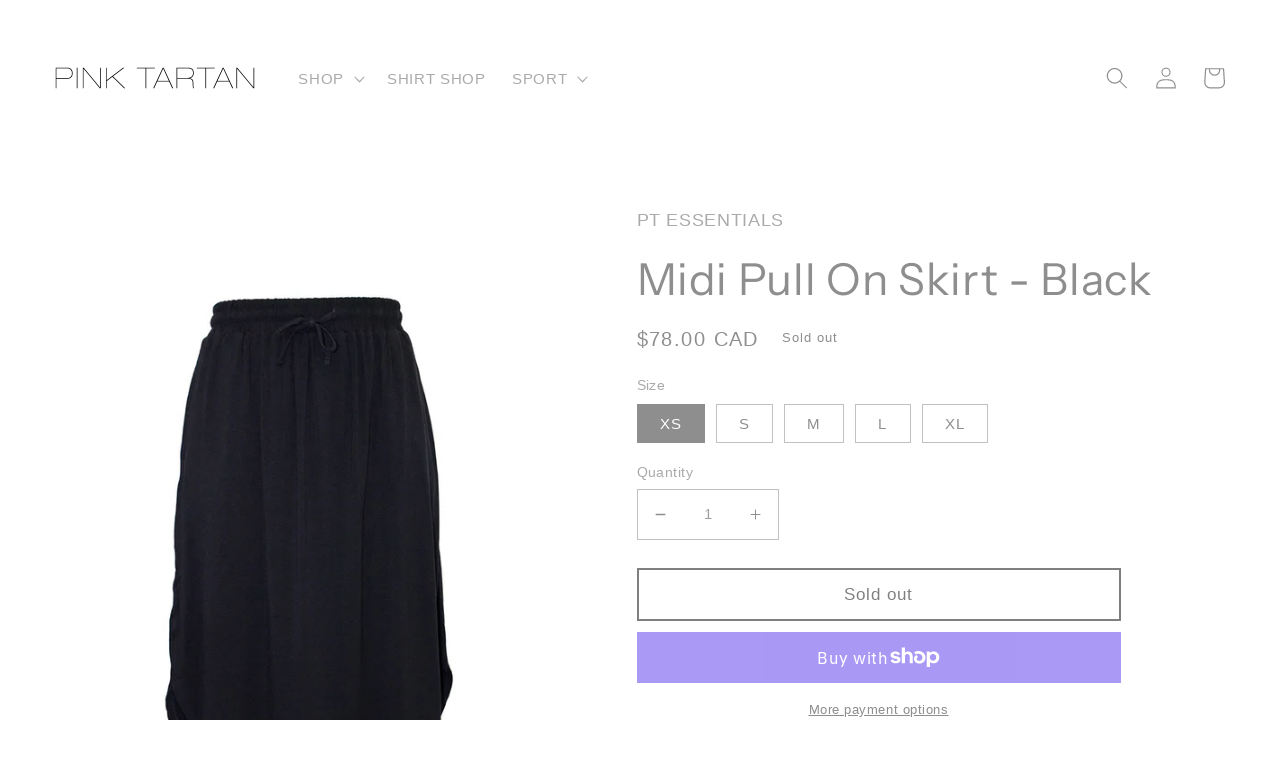

--- FILE ---
content_type: text/html; charset=utf-8
request_url: https://pinktartan.ca/products/midi-pull-on-skirt-black
body_size: 52935
content:
<!doctype html>
<html class="no-js" lang="en">
  <head>
	

  <!-- Added by AUTOKETING SEO APP -->

  
  
    
      <meta name="google-site-verification" content="iSQX7hh_c8cQaRiu-ETg_CXcO0Xz0JXTQMHmgo5bKXQ" />
    
    
      
    
    
      
    
    
      
    
    
      
    
    
      
    
    
      
    
  
  
  
  
  
  <!-- /Added by AUTOKETING SEO APP -->
  







 
<script>
window.KiwiSizing = window.KiwiSizing === undefined ? {} : window.KiwiSizing;
KiwiSizing.shop = "pink-tartan.myshopify.com";


KiwiSizing.data = {
  collections: "493033554211",
  tags: "",
  product: "4620800327761",
  vendor: "PT ESSENTIALS",
  type: "BOTTOMS",
  title: "Midi Pull On Skirt - Black",
  images: ["\/\/pinktartan.ca\/cdn\/shop\/products\/MidiPullOnSkirt-Blackcopy.jpg?v=1624374827","\/\/pinktartan.ca\/cdn\/shop\/products\/IMG_0875-2.jpg?v=1624374827","\/\/pinktartan.ca\/cdn\/shop\/products\/IMG_0877-2.jpg?v=1624374827"],
  options: [{"name":"Size","position":1,"values":["XS","S","M","L","XL"]}],
  variants: [{"id":32338830327889,"title":"XS","option1":"XS","option2":null,"option3":null,"sku":"PTSKSP201448-BK-XS","requires_shipping":true,"taxable":true,"featured_image":null,"available":false,"name":"Midi Pull On Skirt - Black - XS","public_title":"XS","options":["XS"],"price":7800,"weight":0,"compare_at_price":7800,"inventory_quantity":0,"inventory_management":"shopify","inventory_policy":"deny","barcode":"30327889","requires_selling_plan":false,"selling_plan_allocations":[]},{"id":32338830360657,"title":"S","option1":"S","option2":null,"option3":null,"sku":"PTSKSP201448-BK-S","requires_shipping":true,"taxable":true,"featured_image":null,"available":false,"name":"Midi Pull On Skirt - Black - S","public_title":"S","options":["S"],"price":7800,"weight":0,"compare_at_price":7800,"inventory_quantity":0,"inventory_management":"shopify","inventory_policy":"deny","barcode":"30360657","requires_selling_plan":false,"selling_plan_allocations":[]},{"id":32338830393425,"title":"M","option1":"M","option2":null,"option3":null,"sku":"PTSKSP201448-BK-M","requires_shipping":true,"taxable":true,"featured_image":null,"available":false,"name":"Midi Pull On Skirt - Black - M","public_title":"M","options":["M"],"price":7800,"weight":0,"compare_at_price":7800,"inventory_quantity":0,"inventory_management":"shopify","inventory_policy":"deny","barcode":"30393425","requires_selling_plan":false,"selling_plan_allocations":[]},{"id":32338830426193,"title":"L","option1":"L","option2":null,"option3":null,"sku":"PTSKSP201448-BK-L","requires_shipping":true,"taxable":true,"featured_image":null,"available":false,"name":"Midi Pull On Skirt - Black - L","public_title":"L","options":["L"],"price":7800,"weight":0,"compare_at_price":7800,"inventory_quantity":0,"inventory_management":"shopify","inventory_policy":"deny","barcode":"30426193","requires_selling_plan":false,"selling_plan_allocations":[]},{"id":32338830458961,"title":"XL","option1":"XL","option2":null,"option3":null,"sku":"PTSKSP201448-BK-XL","requires_shipping":true,"taxable":true,"featured_image":null,"available":false,"name":"Midi Pull On Skirt - Black - XL","public_title":"XL","options":["XL"],"price":7800,"weight":0,"compare_at_price":7800,"inventory_quantity":0,"inventory_management":"shopify","inventory_policy":"deny","barcode":"30458961","requires_selling_plan":false,"selling_plan_allocations":[]}],
};

</script>
    <meta charset="utf-8">
    <meta http-equiv="X-UA-Compatible" content="IE=edge">
    <meta name="viewport" content="width=device-width,initial-scale=1">
    <meta name="theme-color" content="">
    <link rel="canonical" href="https://pinktartan.ca/products/midi-pull-on-skirt-black">
    <link rel="preconnect" href="https://cdn.shopify.com" crossorigin><link rel="icon" type="image/png" href="//pinktartan.ca/cdn/shop/files/Asset_1_86c45c3a-e74f-47bb-addf-9fc74a6e7596.png?crop=center&height=32&v=1655137747&width=32"><link rel="preconnect" href="https://fonts.shopifycdn.com" crossorigin><title>
      Midi Pull On Skirt - Black
 &ndash; Pink Tartan</title>

    
      <meta name="description" content="DESIGNED IN CANADA This is a summer essential - the perfect pull on skirt - that has a shirttail hemline and hits just at the calf. Cut in a super soft and easy to care for jersey, it has an elasticated waistband with a drawstring to secure the fit.  SIZE &amp;amp; FIT Midi length  Elastic Waistband CARE &amp;amp; COMPOSITION ">
    

    

<meta property="og:site_name" content="Pink Tartan">
<meta property="og:url" content="https://pinktartan.ca/products/midi-pull-on-skirt-black">
<meta property="og:title" content="Midi Pull On Skirt - Black">
<meta property="og:type" content="product">
<meta property="og:description" content="DESIGNED IN CANADA This is a summer essential - the perfect pull on skirt - that has a shirttail hemline and hits just at the calf. Cut in a super soft and easy to care for jersey, it has an elasticated waistband with a drawstring to secure the fit.  SIZE &amp;amp; FIT Midi length  Elastic Waistband CARE &amp;amp; COMPOSITION "><meta property="og:image" content="http://pinktartan.ca/cdn/shop/products/MidiPullOnSkirt-Blackcopy.jpg?v=1624374827">
  <meta property="og:image:secure_url" content="https://pinktartan.ca/cdn/shop/products/MidiPullOnSkirt-Blackcopy.jpg?v=1624374827">
  <meta property="og:image:width" content="930">
  <meta property="og:image:height" content="1296"><meta property="og:price:amount" content="78.00">
  <meta property="og:price:currency" content="CAD"><meta name="twitter:site" content="@pink_tartan"><meta name="twitter:card" content="summary_large_image">
<meta name="twitter:title" content="Midi Pull On Skirt - Black">
<meta name="twitter:description" content="DESIGNED IN CANADA This is a summer essential - the perfect pull on skirt - that has a shirttail hemline and hits just at the calf. Cut in a super soft and easy to care for jersey, it has an elasticated waistband with a drawstring to secure the fit.  SIZE &amp;amp; FIT Midi length  Elastic Waistband CARE &amp;amp; COMPOSITION ">


    <script src="//pinktartan.ca/cdn/shop/t/62/assets/global.js?v=149496944046504657681708031175" defer="defer"></script>
    <script>window.performance && window.performance.mark && window.performance.mark('shopify.content_for_header.start');</script><meta name="google-site-verification" content="y_yUYAzmAp5N2HSbojgFJZ5EjLskaR9ZwQneorlgwhk">
<meta name="google-site-verification" content="y_yUYAzmAp5N2HSbojgFJZ5EjLskaR9ZwQneorlgwhk">
<meta name="facebook-domain-verification" content="np6yhba51xzy6s6ntz7qerhnkthef3">
<meta name="facebook-domain-verification" content="l4zhuhe7idvu7jj81ymlafrr5gvzhz">
<meta name="google-site-verification" content="WDie5zlVW2hqPET3FnPYMA_iKp_hV5_2PqaqL8RmA_w">
<meta id="shopify-digital-wallet" name="shopify-digital-wallet" content="/12028646/digital_wallets/dialog">
<meta name="shopify-checkout-api-token" content="b6bde915e3882ef157427488a0f745a6">
<link rel="alternate" type="application/json+oembed" href="https://pinktartan.ca/products/midi-pull-on-skirt-black.oembed">
<script async="async" src="/checkouts/internal/preloads.js?locale=en-CA"></script>
<link rel="preconnect" href="https://shop.app" crossorigin="anonymous">
<script async="async" src="https://shop.app/checkouts/internal/preloads.js?locale=en-CA&shop_id=12028646" crossorigin="anonymous"></script>
<script id="apple-pay-shop-capabilities" type="application/json">{"shopId":12028646,"countryCode":"CA","currencyCode":"CAD","merchantCapabilities":["supports3DS"],"merchantId":"gid:\/\/shopify\/Shop\/12028646","merchantName":"Pink Tartan","requiredBillingContactFields":["postalAddress","email","phone"],"requiredShippingContactFields":["postalAddress","email","phone"],"shippingType":"shipping","supportedNetworks":["visa","masterCard","amex","discover","interac","jcb"],"total":{"type":"pending","label":"Pink Tartan","amount":"1.00"},"shopifyPaymentsEnabled":true,"supportsSubscriptions":true}</script>
<script id="shopify-features" type="application/json">{"accessToken":"b6bde915e3882ef157427488a0f745a6","betas":["rich-media-storefront-analytics"],"domain":"pinktartan.ca","predictiveSearch":true,"shopId":12028646,"locale":"en"}</script>
<script>var Shopify = Shopify || {};
Shopify.shop = "pink-tartan.myshopify.com";
Shopify.locale = "en";
Shopify.currency = {"active":"CAD","rate":"1.0"};
Shopify.country = "CA";
Shopify.theme = {"name":"Copy of Sept Flip","id":165518704931,"schema_name":"Refresh","schema_version":"2.0.1","theme_store_id":1567,"role":"main"};
Shopify.theme.handle = "null";
Shopify.theme.style = {"id":null,"handle":null};
Shopify.cdnHost = "pinktartan.ca/cdn";
Shopify.routes = Shopify.routes || {};
Shopify.routes.root = "/";</script>
<script type="module">!function(o){(o.Shopify=o.Shopify||{}).modules=!0}(window);</script>
<script>!function(o){function n(){var o=[];function n(){o.push(Array.prototype.slice.apply(arguments))}return n.q=o,n}var t=o.Shopify=o.Shopify||{};t.loadFeatures=n(),t.autoloadFeatures=n()}(window);</script>
<script>
  window.ShopifyPay = window.ShopifyPay || {};
  window.ShopifyPay.apiHost = "shop.app\/pay";
  window.ShopifyPay.redirectState = null;
</script>
<script id="shop-js-analytics" type="application/json">{"pageType":"product"}</script>
<script defer="defer" async type="module" src="//pinktartan.ca/cdn/shopifycloud/shop-js/modules/v2/client.init-shop-cart-sync_BT-GjEfc.en.esm.js"></script>
<script defer="defer" async type="module" src="//pinktartan.ca/cdn/shopifycloud/shop-js/modules/v2/chunk.common_D58fp_Oc.esm.js"></script>
<script defer="defer" async type="module" src="//pinktartan.ca/cdn/shopifycloud/shop-js/modules/v2/chunk.modal_xMitdFEc.esm.js"></script>
<script type="module">
  await import("//pinktartan.ca/cdn/shopifycloud/shop-js/modules/v2/client.init-shop-cart-sync_BT-GjEfc.en.esm.js");
await import("//pinktartan.ca/cdn/shopifycloud/shop-js/modules/v2/chunk.common_D58fp_Oc.esm.js");
await import("//pinktartan.ca/cdn/shopifycloud/shop-js/modules/v2/chunk.modal_xMitdFEc.esm.js");

  window.Shopify.SignInWithShop?.initShopCartSync?.({"fedCMEnabled":true,"windoidEnabled":true});

</script>
<script defer="defer" async type="module" src="//pinktartan.ca/cdn/shopifycloud/shop-js/modules/v2/client.payment-terms_Ci9AEqFq.en.esm.js"></script>
<script defer="defer" async type="module" src="//pinktartan.ca/cdn/shopifycloud/shop-js/modules/v2/chunk.common_D58fp_Oc.esm.js"></script>
<script defer="defer" async type="module" src="//pinktartan.ca/cdn/shopifycloud/shop-js/modules/v2/chunk.modal_xMitdFEc.esm.js"></script>
<script type="module">
  await import("//pinktartan.ca/cdn/shopifycloud/shop-js/modules/v2/client.payment-terms_Ci9AEqFq.en.esm.js");
await import("//pinktartan.ca/cdn/shopifycloud/shop-js/modules/v2/chunk.common_D58fp_Oc.esm.js");
await import("//pinktartan.ca/cdn/shopifycloud/shop-js/modules/v2/chunk.modal_xMitdFEc.esm.js");

  
</script>
<script>
  window.Shopify = window.Shopify || {};
  if (!window.Shopify.featureAssets) window.Shopify.featureAssets = {};
  window.Shopify.featureAssets['shop-js'] = {"shop-cart-sync":["modules/v2/client.shop-cart-sync_DZOKe7Ll.en.esm.js","modules/v2/chunk.common_D58fp_Oc.esm.js","modules/v2/chunk.modal_xMitdFEc.esm.js"],"init-fed-cm":["modules/v2/client.init-fed-cm_B6oLuCjv.en.esm.js","modules/v2/chunk.common_D58fp_Oc.esm.js","modules/v2/chunk.modal_xMitdFEc.esm.js"],"shop-cash-offers":["modules/v2/client.shop-cash-offers_D2sdYoxE.en.esm.js","modules/v2/chunk.common_D58fp_Oc.esm.js","modules/v2/chunk.modal_xMitdFEc.esm.js"],"shop-login-button":["modules/v2/client.shop-login-button_QeVjl5Y3.en.esm.js","modules/v2/chunk.common_D58fp_Oc.esm.js","modules/v2/chunk.modal_xMitdFEc.esm.js"],"pay-button":["modules/v2/client.pay-button_DXTOsIq6.en.esm.js","modules/v2/chunk.common_D58fp_Oc.esm.js","modules/v2/chunk.modal_xMitdFEc.esm.js"],"shop-button":["modules/v2/client.shop-button_DQZHx9pm.en.esm.js","modules/v2/chunk.common_D58fp_Oc.esm.js","modules/v2/chunk.modal_xMitdFEc.esm.js"],"avatar":["modules/v2/client.avatar_BTnouDA3.en.esm.js"],"init-windoid":["modules/v2/client.init-windoid_CR1B-cfM.en.esm.js","modules/v2/chunk.common_D58fp_Oc.esm.js","modules/v2/chunk.modal_xMitdFEc.esm.js"],"init-shop-for-new-customer-accounts":["modules/v2/client.init-shop-for-new-customer-accounts_C_vY_xzh.en.esm.js","modules/v2/client.shop-login-button_QeVjl5Y3.en.esm.js","modules/v2/chunk.common_D58fp_Oc.esm.js","modules/v2/chunk.modal_xMitdFEc.esm.js"],"init-shop-email-lookup-coordinator":["modules/v2/client.init-shop-email-lookup-coordinator_BI7n9ZSv.en.esm.js","modules/v2/chunk.common_D58fp_Oc.esm.js","modules/v2/chunk.modal_xMitdFEc.esm.js"],"init-shop-cart-sync":["modules/v2/client.init-shop-cart-sync_BT-GjEfc.en.esm.js","modules/v2/chunk.common_D58fp_Oc.esm.js","modules/v2/chunk.modal_xMitdFEc.esm.js"],"shop-toast-manager":["modules/v2/client.shop-toast-manager_DiYdP3xc.en.esm.js","modules/v2/chunk.common_D58fp_Oc.esm.js","modules/v2/chunk.modal_xMitdFEc.esm.js"],"init-customer-accounts":["modules/v2/client.init-customer-accounts_D9ZNqS-Q.en.esm.js","modules/v2/client.shop-login-button_QeVjl5Y3.en.esm.js","modules/v2/chunk.common_D58fp_Oc.esm.js","modules/v2/chunk.modal_xMitdFEc.esm.js"],"init-customer-accounts-sign-up":["modules/v2/client.init-customer-accounts-sign-up_iGw4briv.en.esm.js","modules/v2/client.shop-login-button_QeVjl5Y3.en.esm.js","modules/v2/chunk.common_D58fp_Oc.esm.js","modules/v2/chunk.modal_xMitdFEc.esm.js"],"shop-follow-button":["modules/v2/client.shop-follow-button_CqMgW2wH.en.esm.js","modules/v2/chunk.common_D58fp_Oc.esm.js","modules/v2/chunk.modal_xMitdFEc.esm.js"],"checkout-modal":["modules/v2/client.checkout-modal_xHeaAweL.en.esm.js","modules/v2/chunk.common_D58fp_Oc.esm.js","modules/v2/chunk.modal_xMitdFEc.esm.js"],"shop-login":["modules/v2/client.shop-login_D91U-Q7h.en.esm.js","modules/v2/chunk.common_D58fp_Oc.esm.js","modules/v2/chunk.modal_xMitdFEc.esm.js"],"lead-capture":["modules/v2/client.lead-capture_BJmE1dJe.en.esm.js","modules/v2/chunk.common_D58fp_Oc.esm.js","modules/v2/chunk.modal_xMitdFEc.esm.js"],"payment-terms":["modules/v2/client.payment-terms_Ci9AEqFq.en.esm.js","modules/v2/chunk.common_D58fp_Oc.esm.js","modules/v2/chunk.modal_xMitdFEc.esm.js"]};
</script>
<script>(function() {
  var isLoaded = false;
  function asyncLoad() {
    if (isLoaded) return;
    isLoaded = true;
    var urls = ["https:\/\/app.kiwisizing.com\/web\/js\/dist\/kiwiSizing\/plugin\/SizingPlugin.prod.js?v=330\u0026shop=pink-tartan.myshopify.com","https:\/\/chimpstatic.com\/mcjs-connected\/js\/users\/20a62346521fafeb3c6980c6b\/2921723c64785df89332ae0f8.js?shop=pink-tartan.myshopify.com","https:\/\/cdn-bundler.nice-team.net\/app\/js\/bundler.js?shop=pink-tartan.myshopify.com","https:\/\/admin.revenuehunt.com\/embed.js?shop=pink-tartan.myshopify.com","https:\/\/a.mailmunch.co\/widgets\/site-883764-41030afd8b90af3e7df08beb6680ef48793b0bfe.js?shop=pink-tartan.myshopify.com","https:\/\/cdn.roseperl.com\/storelocator-prod\/setting\/pink-tartan-1750213434.js?shop=pink-tartan.myshopify.com","https:\/\/cdn.roseperl.com\/storelocator-prod\/wtb\/pink-tartan-1750213434.js?shop=pink-tartan.myshopify.com","https:\/\/cdn.roseperl.com\/storelocator-prod\/stockist-form\/pink-tartan-1750213435.js?shop=pink-tartan.myshopify.com","https:\/\/cdn.roseperl.com\/storelocator-prod\/assets\/js\/afthpage.js?shop=pink-tartan.myshopify.com"];
    for (var i = 0; i < urls.length; i++) {
      var s = document.createElement('script');
      s.type = 'text/javascript';
      s.async = true;
      s.src = urls[i];
      var x = document.getElementsByTagName('script')[0];
      x.parentNode.insertBefore(s, x);
    }
  };
  if(window.attachEvent) {
    window.attachEvent('onload', asyncLoad);
  } else {
    window.addEventListener('load', asyncLoad, false);
  }
})();</script>
<script id="__st">var __st={"a":12028646,"offset":-18000,"reqid":"67397874-230d-4c96-93c6-6020cfd4d0dd-1769269502","pageurl":"pinktartan.ca\/products\/midi-pull-on-skirt-black","u":"59f6e395ab8b","p":"product","rtyp":"product","rid":4620800327761};</script>
<script>window.ShopifyPaypalV4VisibilityTracking = true;</script>
<script id="captcha-bootstrap">!function(){'use strict';const t='contact',e='account',n='new_comment',o=[[t,t],['blogs',n],['comments',n],[t,'customer']],c=[[e,'customer_login'],[e,'guest_login'],[e,'recover_customer_password'],[e,'create_customer']],r=t=>t.map((([t,e])=>`form[action*='/${t}']:not([data-nocaptcha='true']) input[name='form_type'][value='${e}']`)).join(','),a=t=>()=>t?[...document.querySelectorAll(t)].map((t=>t.form)):[];function s(){const t=[...o],e=r(t);return a(e)}const i='password',u='form_key',d=['recaptcha-v3-token','g-recaptcha-response','h-captcha-response',i],f=()=>{try{return window.sessionStorage}catch{return}},m='__shopify_v',_=t=>t.elements[u];function p(t,e,n=!1){try{const o=window.sessionStorage,c=JSON.parse(o.getItem(e)),{data:r}=function(t){const{data:e,action:n}=t;return t[m]||n?{data:e,action:n}:{data:t,action:n}}(c);for(const[e,n]of Object.entries(r))t.elements[e]&&(t.elements[e].value=n);n&&o.removeItem(e)}catch(o){console.error('form repopulation failed',{error:o})}}const l='form_type',E='cptcha';function T(t){t.dataset[E]=!0}const w=window,h=w.document,L='Shopify',v='ce_forms',y='captcha';let A=!1;((t,e)=>{const n=(g='f06e6c50-85a8-45c8-87d0-21a2b65856fe',I='https://cdn.shopify.com/shopifycloud/storefront-forms-hcaptcha/ce_storefront_forms_captcha_hcaptcha.v1.5.2.iife.js',D={infoText:'Protected by hCaptcha',privacyText:'Privacy',termsText:'Terms'},(t,e,n)=>{const o=w[L][v],c=o.bindForm;if(c)return c(t,g,e,D).then(n);var r;o.q.push([[t,g,e,D],n]),r=I,A||(h.body.append(Object.assign(h.createElement('script'),{id:'captcha-provider',async:!0,src:r})),A=!0)});var g,I,D;w[L]=w[L]||{},w[L][v]=w[L][v]||{},w[L][v].q=[],w[L][y]=w[L][y]||{},w[L][y].protect=function(t,e){n(t,void 0,e),T(t)},Object.freeze(w[L][y]),function(t,e,n,w,h,L){const[v,y,A,g]=function(t,e,n){const i=e?o:[],u=t?c:[],d=[...i,...u],f=r(d),m=r(i),_=r(d.filter((([t,e])=>n.includes(e))));return[a(f),a(m),a(_),s()]}(w,h,L),I=t=>{const e=t.target;return e instanceof HTMLFormElement?e:e&&e.form},D=t=>v().includes(t);t.addEventListener('submit',(t=>{const e=I(t);if(!e)return;const n=D(e)&&!e.dataset.hcaptchaBound&&!e.dataset.recaptchaBound,o=_(e),c=g().includes(e)&&(!o||!o.value);(n||c)&&t.preventDefault(),c&&!n&&(function(t){try{if(!f())return;!function(t){const e=f();if(!e)return;const n=_(t);if(!n)return;const o=n.value;o&&e.removeItem(o)}(t);const e=Array.from(Array(32),(()=>Math.random().toString(36)[2])).join('');!function(t,e){_(t)||t.append(Object.assign(document.createElement('input'),{type:'hidden',name:u})),t.elements[u].value=e}(t,e),function(t,e){const n=f();if(!n)return;const o=[...t.querySelectorAll(`input[type='${i}']`)].map((({name:t})=>t)),c=[...d,...o],r={};for(const[a,s]of new FormData(t).entries())c.includes(a)||(r[a]=s);n.setItem(e,JSON.stringify({[m]:1,action:t.action,data:r}))}(t,e)}catch(e){console.error('failed to persist form',e)}}(e),e.submit())}));const S=(t,e)=>{t&&!t.dataset[E]&&(n(t,e.some((e=>e===t))),T(t))};for(const o of['focusin','change'])t.addEventListener(o,(t=>{const e=I(t);D(e)&&S(e,y())}));const B=e.get('form_key'),M=e.get(l),P=B&&M;t.addEventListener('DOMContentLoaded',(()=>{const t=y();if(P)for(const e of t)e.elements[l].value===M&&p(e,B);[...new Set([...A(),...v().filter((t=>'true'===t.dataset.shopifyCaptcha))])].forEach((e=>S(e,t)))}))}(h,new URLSearchParams(w.location.search),n,t,e,['guest_login'])})(!0,!0)}();</script>
<script integrity="sha256-4kQ18oKyAcykRKYeNunJcIwy7WH5gtpwJnB7kiuLZ1E=" data-source-attribution="shopify.loadfeatures" defer="defer" src="//pinktartan.ca/cdn/shopifycloud/storefront/assets/storefront/load_feature-a0a9edcb.js" crossorigin="anonymous"></script>
<script crossorigin="anonymous" defer="defer" src="//pinktartan.ca/cdn/shopifycloud/storefront/assets/shopify_pay/storefront-65b4c6d7.js?v=20250812"></script>
<script data-source-attribution="shopify.dynamic_checkout.dynamic.init">var Shopify=Shopify||{};Shopify.PaymentButton=Shopify.PaymentButton||{isStorefrontPortableWallets:!0,init:function(){window.Shopify.PaymentButton.init=function(){};var t=document.createElement("script");t.src="https://pinktartan.ca/cdn/shopifycloud/portable-wallets/latest/portable-wallets.en.js",t.type="module",document.head.appendChild(t)}};
</script>
<script data-source-attribution="shopify.dynamic_checkout.buyer_consent">
  function portableWalletsHideBuyerConsent(e){var t=document.getElementById("shopify-buyer-consent"),n=document.getElementById("shopify-subscription-policy-button");t&&n&&(t.classList.add("hidden"),t.setAttribute("aria-hidden","true"),n.removeEventListener("click",e))}function portableWalletsShowBuyerConsent(e){var t=document.getElementById("shopify-buyer-consent"),n=document.getElementById("shopify-subscription-policy-button");t&&n&&(t.classList.remove("hidden"),t.removeAttribute("aria-hidden"),n.addEventListener("click",e))}window.Shopify?.PaymentButton&&(window.Shopify.PaymentButton.hideBuyerConsent=portableWalletsHideBuyerConsent,window.Shopify.PaymentButton.showBuyerConsent=portableWalletsShowBuyerConsent);
</script>
<script>
  function portableWalletsCleanup(e){e&&e.src&&console.error("Failed to load portable wallets script "+e.src);var t=document.querySelectorAll("shopify-accelerated-checkout .shopify-payment-button__skeleton, shopify-accelerated-checkout-cart .wallet-cart-button__skeleton"),e=document.getElementById("shopify-buyer-consent");for(let e=0;e<t.length;e++)t[e].remove();e&&e.remove()}function portableWalletsNotLoadedAsModule(e){e instanceof ErrorEvent&&"string"==typeof e.message&&e.message.includes("import.meta")&&"string"==typeof e.filename&&e.filename.includes("portable-wallets")&&(window.removeEventListener("error",portableWalletsNotLoadedAsModule),window.Shopify.PaymentButton.failedToLoad=e,"loading"===document.readyState?document.addEventListener("DOMContentLoaded",window.Shopify.PaymentButton.init):window.Shopify.PaymentButton.init())}window.addEventListener("error",portableWalletsNotLoadedAsModule);
</script>

<script type="module" src="https://pinktartan.ca/cdn/shopifycloud/portable-wallets/latest/portable-wallets.en.js" onError="portableWalletsCleanup(this)" crossorigin="anonymous"></script>
<script nomodule>
  document.addEventListener("DOMContentLoaded", portableWalletsCleanup);
</script>

<link id="shopify-accelerated-checkout-styles" rel="stylesheet" media="screen" href="https://pinktartan.ca/cdn/shopifycloud/portable-wallets/latest/accelerated-checkout-backwards-compat.css" crossorigin="anonymous">
<style id="shopify-accelerated-checkout-cart">
        #shopify-buyer-consent {
  margin-top: 1em;
  display: inline-block;
  width: 100%;
}

#shopify-buyer-consent.hidden {
  display: none;
}

#shopify-subscription-policy-button {
  background: none;
  border: none;
  padding: 0;
  text-decoration: underline;
  font-size: inherit;
  cursor: pointer;
}

#shopify-subscription-policy-button::before {
  box-shadow: none;
}

      </style>
<script id="sections-script" data-sections="header,footer" defer="defer" src="//pinktartan.ca/cdn/shop/t/62/compiled_assets/scripts.js?v=7409"></script>
<script>window.performance && window.performance.mark && window.performance.mark('shopify.content_for_header.end');</script>


    <style data-shopify>
      
      
      
      
      @font-face {
  font-family: "Instrument Sans";
  font-weight: 400;
  font-style: normal;
  font-display: swap;
  src: url("//pinktartan.ca/cdn/fonts/instrument_sans/instrumentsans_n4.db86542ae5e1596dbdb28c279ae6c2086c4c5bfa.woff2") format("woff2"),
       url("//pinktartan.ca/cdn/fonts/instrument_sans/instrumentsans_n4.510f1b081e58d08c30978f465518799851ef6d8b.woff") format("woff");
}


      :root {
        --font-body-family: Helvetica, Arial, sans-serif;
        --font-body-style: normal;
        --font-body-weight: 400;
        --font-body-weight-bold: 700;

        --font-heading-family: "Instrument Sans", sans-serif;
        --font-heading-style: normal;
        --font-heading-weight: 400;

        --font-body-scale: 1.1;
        --font-heading-scale: 1.0;

        --color-base-text: 142, 142, 142;
        --color-shadow: 142, 142, 142;
        --color-base-background-1: 255, 255, 255;
        --color-base-background-2: 255, 255, 255;
        --color-base-solid-button-labels: 255, 255, 255;
        --color-base-outline-button-labels: 0, 0, 0;
        --color-base-accent-1: 248, 194, 204;
        --color-base-accent-2: 126, 126, 126;
        --payment-terms-background-color: #ffffff;

        --gradient-base-background-1: #ffffff;
        --gradient-base-background-2: #ffffff;
        --gradient-base-accent-1: #f8c2cc;
        --gradient-base-accent-2: #7e7e7e;

        --media-padding: px;
        --media-border-opacity: 0.1;
        --media-border-width: 0px;
        --media-radius: 0px;
        --media-shadow-opacity: 0.0;
        --media-shadow-horizontal-offset: 0px;
        --media-shadow-vertical-offset: 4px;
        --media-shadow-blur-radius: 5px;
        --media-shadow-visible: 0;

        --page-width: 120rem;
        --page-width-margin: 0rem;

        --product-card-image-padding: 1.6rem;
        --product-card-corner-radius: 0.0rem;
        --product-card-text-alignment: left;
        --product-card-border-width: 0.0rem;
        --product-card-border-opacity: 0.0;
        --product-card-shadow-opacity: 0.0;
        --product-card-shadow-visible: 0;
        --product-card-shadow-horizontal-offset: 0.0rem;
        --product-card-shadow-vertical-offset: 0.4rem;
        --product-card-shadow-blur-radius: 0.5rem;

        --collection-card-image-padding: 1.6rem;
        --collection-card-corner-radius: 1.8rem;
        --collection-card-text-alignment: left;
        --collection-card-border-width: 0.1rem;
        --collection-card-border-opacity: 1.0;
        --collection-card-shadow-opacity: 0.0;
        --collection-card-shadow-visible: 0;
        --collection-card-shadow-horizontal-offset: 0.0rem;
        --collection-card-shadow-vertical-offset: 0.4rem;
        --collection-card-shadow-blur-radius: 0.5rem;

        --blog-card-image-padding: 1.6rem;
        --blog-card-corner-radius: 0.0rem;
        --blog-card-text-alignment: left;
        --blog-card-border-width: 0.1rem;
        --blog-card-border-opacity: 1.0;
        --blog-card-shadow-opacity: 0.0;
        --blog-card-shadow-visible: 0;
        --blog-card-shadow-horizontal-offset: 0.0rem;
        --blog-card-shadow-vertical-offset: 0.4rem;
        --blog-card-shadow-blur-radius: 0.5rem;

        --badge-corner-radius: 0.0rem;

        --popup-border-width: 1px;
        --popup-border-opacity: 0.1;
        --popup-corner-radius: 0px;
        --popup-shadow-opacity: 0.0;
        --popup-shadow-horizontal-offset: 0px;
        --popup-shadow-vertical-offset: 4px;
        --popup-shadow-blur-radius: 5px;

        --drawer-border-width: 0px;
        --drawer-border-opacity: 0.0;
        --drawer-shadow-opacity: 0.0;
        --drawer-shadow-horizontal-offset: 0px;
        --drawer-shadow-vertical-offset: 4px;
        --drawer-shadow-blur-radius: 5px;

        --spacing-sections-desktop: 0px;
        --spacing-sections-mobile: 0px;

        --grid-desktop-vertical-spacing: 28px;
        --grid-desktop-horizontal-spacing: 28px;
        --grid-mobile-vertical-spacing: 14px;
        --grid-mobile-horizontal-spacing: 14px;

        --text-boxes-border-opacity: 0.1;
        --text-boxes-border-width: 0px;
        --text-boxes-radius: 0px;
        --text-boxes-shadow-opacity: 0.0;
        --text-boxes-shadow-visible: 0;
        --text-boxes-shadow-horizontal-offset: 0px;
        --text-boxes-shadow-vertical-offset: 4px;
        --text-boxes-shadow-blur-radius: 5px;

        --buttons-radius: 0px;
        --buttons-radius-outset: 0px;
        --buttons-border-width: 2px;
        --buttons-border-opacity: 1.0;
        --buttons-shadow-opacity: 0.0;
        --buttons-shadow-visible: 0;
        --buttons-shadow-horizontal-offset: 0px;
        --buttons-shadow-vertical-offset: 4px;
        --buttons-shadow-blur-radius: 5px;
        --buttons-border-offset: 0px;

        --inputs-radius: 0px;
        --inputs-border-width: 1px;
        --inputs-border-opacity: 0.55;
        --inputs-shadow-opacity: 0.0;
        --inputs-shadow-horizontal-offset: 0px;
        --inputs-margin-offset: 0px;
        --inputs-shadow-vertical-offset: 4px;
        --inputs-shadow-blur-radius: 5px;
        --inputs-radius-outset: 0px;

        --variant-pills-radius: 0px;
        --variant-pills-border-width: 1px;
        --variant-pills-border-opacity: 0.55;
        --variant-pills-shadow-opacity: 0.0;
        --variant-pills-shadow-horizontal-offset: 0px;
        --variant-pills-shadow-vertical-offset: 4px;
        --variant-pills-shadow-blur-radius: 5px;
      }

      *,
      *::before,
      *::after {
        box-sizing: inherit;
      }

      html {
        box-sizing: border-box;
        font-size: calc(var(--font-body-scale) * 62.5%);
        height: 100%;
      }

      body {
        display: grid;
        grid-template-rows: auto auto 1fr auto;
        grid-template-columns: 100%;
        min-height: 100%;
        margin: 0;
        font-size: 1.5rem;
        letter-spacing: 0.06rem;
        line-height: calc(1 + 0.8 / var(--font-body-scale));
        font-family: var(--font-body-family);
        font-style: var(--font-body-style);
        font-weight: var(--font-body-weight);
      }

      @media screen and (min-width: 750px) {
        body {
          font-size: 1.6rem;
        }
      }
    </style>

    <link href="//pinktartan.ca/cdn/shop/t/62/assets/base.css?v=88290808517547527771708031175" rel="stylesheet" type="text/css" media="all" />
<link rel="preload" as="font" href="//pinktartan.ca/cdn/fonts/instrument_sans/instrumentsans_n4.db86542ae5e1596dbdb28c279ae6c2086c4c5bfa.woff2" type="font/woff2" crossorigin><link rel="stylesheet" href="//pinktartan.ca/cdn/shop/t/62/assets/component-predictive-search.css?v=83512081251802922551708031175" media="print" onload="this.media='all'"><script>document.documentElement.className = document.documentElement.className.replace('no-js', 'js');
    if (Shopify.designMode) {
      document.documentElement.classList.add('shopify-design-mode');
    }
    </script>
    

  
	

  <!-- Added by AUTOKETING SEO APP END HEAD -->

  <!-- /Added by AUTOKETING SEO APP END HEAD -->
  



<!-- BEGIN app block: shopify://apps/avis-product-options/blocks/avisplus-product-options/e076618e-4c9c-447f-ad6d-4f1577799c29 -->




<script>
    window.OpusNoShadowRoot=true;
    window.apo_js_loaded={options:!1,style_collection:!1,style_product:!1,minicart:!1};
    window.ap_front_settings = {
      root_api:"https://apo-api.avisplus.io/",
      check_on: {add_to_cart: false, check_out: false},
      page_type: "product",
      shop_id: "12028646",
      money_format: "<span class=money>${{amount}} CAD</span>",
      money_with_currency_format: "<span class=money>${{amount}} CAD</span>",
      icon_tooltip: "https://cdn.shopify.com/extensions/019bedd6-003e-72cc-b37c-1d296cbc0eb7/avis-options-v1.7.138.1/assets/tooltip.svg",
      currency_code: '',
      url_jquery: "https://cdn.shopify.com/extensions/019bedd6-003e-72cc-b37c-1d296cbc0eb7/avis-options-v1.7.138.1/assets/jquery-3.6.0.min.js",
      theme_name: "",
      customer: null ,
      customer_order_count: ``,
      curCountryCode: `CA`,
      url_css_date: "https://cdn.shopify.com/extensions/019bedd6-003e-72cc-b37c-1d296cbc0eb7/avis-options-v1.7.138.1/assets/apo-date.min.css",
      url_css_main_v1: "https://cdn.shopify.com/extensions/019bedd6-003e-72cc-b37c-1d296cbc0eb7/avis-options-v1.7.138.1/assets/apo-product-options_v1.min.css",
      url_css_main_v2: "https://cdn.shopify.com/extensions/019bedd6-003e-72cc-b37c-1d296cbc0eb7/avis-options-v1.7.138.1/assets/apo-product-options_v2.min.css",
      joinAddCharge: "|",
      cart_collections: [],
      inventories: {},
      product_info: {
        product: {"id":4620800327761,"title":"Midi Pull On Skirt - Black","handle":"midi-pull-on-skirt-black","description":"\u003cmeta charset=\"utf-8\"\u003e\n\u003ch2\u003eDESIGNED IN CANADA\u003c\/h2\u003e\n\u003cp\u003e\u003cspan\u003eThis is a summer essential - the perfect pull on skirt - that has a shirttail hemline and hits just at the calf. Cut in a super soft and easy to care for jersey, it has an e\u003c\/span\u003elasticated waistband with a drawstring to secure the fit. \u003c\/p\u003e\n\u003cp\u003e\u003cu\u003eSIZE \u0026amp; FIT\u003c\/u\u003e\u003c\/p\u003e\n\u003cul\u003e\n\u003cli\u003eMidi length \u003cbr\u003e\n\u003c\/li\u003e\n\u003cli\u003eElastic Waistband\u003c\/li\u003e\n\u003c\/ul\u003e\n\u003cp\u003e\u003cu\u003eCARE \u0026amp; COMPOSITION\u003c\/u\u003e\u003c\/p\u003e\n\u003cul\u003e\n\u003cli\u003e95% Rayon 5% Spandex jersey\u003c\/li\u003e\n\u003cli\u003eMachine washable delicate and lay flat to dry\u003c\/li\u003e\n\u003c\/ul\u003e\n\u003cp\u003e\u003cimg src=\"https:\/\/cdn.shopify.com\/s\/files\/1\/1202\/8646\/files\/fits_true_to_size_compact_2e202fb8-d83a-4229-827f-f2e5409cee03_100x100.jpg?v=1586362769\" alt=\"\"\u003e\u003cimg src=\"https:\/\/cdn.shopify.com\/s\/files\/1\/1202\/8646\/files\/WASHABLE_compact_4067f254-6f8e-47bc-a32d-1b9e1991e980_100x100.jpg?v=1586362763\" alt=\"\"\u003e\u003c\/p\u003e","published_at":"2025-11-11T16:51:42-05:00","created_at":"2020-06-05T10:16:54-04:00","vendor":"PT ESSENTIALS","type":"BOTTOMS","tags":[],"price":7800,"price_min":7800,"price_max":7800,"available":false,"price_varies":false,"compare_at_price":7800,"compare_at_price_min":7800,"compare_at_price_max":7800,"compare_at_price_varies":false,"variants":[{"id":32338830327889,"title":"XS","option1":"XS","option2":null,"option3":null,"sku":"PTSKSP201448-BK-XS","requires_shipping":true,"taxable":true,"featured_image":null,"available":false,"name":"Midi Pull On Skirt - Black - XS","public_title":"XS","options":["XS"],"price":7800,"weight":0,"compare_at_price":7800,"inventory_quantity":0,"inventory_management":"shopify","inventory_policy":"deny","barcode":"30327889","requires_selling_plan":false,"selling_plan_allocations":[]},{"id":32338830360657,"title":"S","option1":"S","option2":null,"option3":null,"sku":"PTSKSP201448-BK-S","requires_shipping":true,"taxable":true,"featured_image":null,"available":false,"name":"Midi Pull On Skirt - Black - S","public_title":"S","options":["S"],"price":7800,"weight":0,"compare_at_price":7800,"inventory_quantity":0,"inventory_management":"shopify","inventory_policy":"deny","barcode":"30360657","requires_selling_plan":false,"selling_plan_allocations":[]},{"id":32338830393425,"title":"M","option1":"M","option2":null,"option3":null,"sku":"PTSKSP201448-BK-M","requires_shipping":true,"taxable":true,"featured_image":null,"available":false,"name":"Midi Pull On Skirt - Black - M","public_title":"M","options":["M"],"price":7800,"weight":0,"compare_at_price":7800,"inventory_quantity":0,"inventory_management":"shopify","inventory_policy":"deny","barcode":"30393425","requires_selling_plan":false,"selling_plan_allocations":[]},{"id":32338830426193,"title":"L","option1":"L","option2":null,"option3":null,"sku":"PTSKSP201448-BK-L","requires_shipping":true,"taxable":true,"featured_image":null,"available":false,"name":"Midi Pull On Skirt - Black - L","public_title":"L","options":["L"],"price":7800,"weight":0,"compare_at_price":7800,"inventory_quantity":0,"inventory_management":"shopify","inventory_policy":"deny","barcode":"30426193","requires_selling_plan":false,"selling_plan_allocations":[]},{"id":32338830458961,"title":"XL","option1":"XL","option2":null,"option3":null,"sku":"PTSKSP201448-BK-XL","requires_shipping":true,"taxable":true,"featured_image":null,"available":false,"name":"Midi Pull On Skirt - Black - XL","public_title":"XL","options":["XL"],"price":7800,"weight":0,"compare_at_price":7800,"inventory_quantity":0,"inventory_management":"shopify","inventory_policy":"deny","barcode":"30458961","requires_selling_plan":false,"selling_plan_allocations":[]}],"images":["\/\/pinktartan.ca\/cdn\/shop\/products\/MidiPullOnSkirt-Blackcopy.jpg?v=1624374827","\/\/pinktartan.ca\/cdn\/shop\/products\/IMG_0875-2.jpg?v=1624374827","\/\/pinktartan.ca\/cdn\/shop\/products\/IMG_0877-2.jpg?v=1624374827"],"featured_image":"\/\/pinktartan.ca\/cdn\/shop\/products\/MidiPullOnSkirt-Blackcopy.jpg?v=1624374827","options":["Size"],"media":[{"alt":"Midi Pull On Skirt - Black Pink Tartan","id":20664128962641,"position":1,"preview_image":{"aspect_ratio":0.718,"height":1296,"width":930,"src":"\/\/pinktartan.ca\/cdn\/shop\/products\/MidiPullOnSkirt-Blackcopy.jpg?v=1624374827"},"aspect_ratio":0.718,"height":1296,"media_type":"image","src":"\/\/pinktartan.ca\/cdn\/shop\/products\/MidiPullOnSkirt-Blackcopy.jpg?v=1624374827","width":930},{"alt":"Midi Pull On Skirt - Black Pink Tartan","id":20640650756177,"position":2,"preview_image":{"aspect_ratio":0.671,"height":2034,"width":1365,"src":"\/\/pinktartan.ca\/cdn\/shop\/products\/IMG_0875-2.jpg?v=1624374827"},"aspect_ratio":0.671,"height":2034,"media_type":"image","src":"\/\/pinktartan.ca\/cdn\/shop\/products\/IMG_0875-2.jpg?v=1624374827","width":1365},{"alt":"Midi Pull On Skirt - Black Pink Tartan","id":20640650788945,"position":3,"preview_image":{"aspect_ratio":0.667,"height":2048,"width":1365,"src":"\/\/pinktartan.ca\/cdn\/shop\/products\/IMG_0877-2.jpg?v=1624374827"},"aspect_ratio":0.667,"height":2048,"media_type":"image","src":"\/\/pinktartan.ca\/cdn\/shop\/products\/IMG_0877-2.jpg?v=1624374827","width":1365}],"requires_selling_plan":false,"selling_plan_groups":[],"content":"\u003cmeta charset=\"utf-8\"\u003e\n\u003ch2\u003eDESIGNED IN CANADA\u003c\/h2\u003e\n\u003cp\u003e\u003cspan\u003eThis is a summer essential - the perfect pull on skirt - that has a shirttail hemline and hits just at the calf. Cut in a super soft and easy to care for jersey, it has an e\u003c\/span\u003elasticated waistband with a drawstring to secure the fit. \u003c\/p\u003e\n\u003cp\u003e\u003cu\u003eSIZE \u0026amp; FIT\u003c\/u\u003e\u003c\/p\u003e\n\u003cul\u003e\n\u003cli\u003eMidi length \u003cbr\u003e\n\u003c\/li\u003e\n\u003cli\u003eElastic Waistband\u003c\/li\u003e\n\u003c\/ul\u003e\n\u003cp\u003e\u003cu\u003eCARE \u0026amp; COMPOSITION\u003c\/u\u003e\u003c\/p\u003e\n\u003cul\u003e\n\u003cli\u003e95% Rayon 5% Spandex jersey\u003c\/li\u003e\n\u003cli\u003eMachine washable delicate and lay flat to dry\u003c\/li\u003e\n\u003c\/ul\u003e\n\u003cp\u003e\u003cimg src=\"https:\/\/cdn.shopify.com\/s\/files\/1\/1202\/8646\/files\/fits_true_to_size_compact_2e202fb8-d83a-4229-827f-f2e5409cee03_100x100.jpg?v=1586362769\" alt=\"\"\u003e\u003cimg src=\"https:\/\/cdn.shopify.com\/s\/files\/1\/1202\/8646\/files\/WASHABLE_compact_4067f254-6f8e-47bc-a32d-1b9e1991e980_100x100.jpg?v=1586362763\" alt=\"\"\u003e\u003c\/p\u003e"},
        product_id: `4620800327761`,
        collections: []
      },
    };
  window.avisConfigs = window.ap_front_settings;window.ap_front_settings.product_info.collections.push({id: '493033554211', title: "PT - TJX"});window.ap_front_settings.config = {};
    window.ap_front_settings.config.app_v = 'v1';
    window.apoThemeConfigs = null;
    window.ap_front_settings.config["optionset"]=[];
    window.apoOptionLocales = {options:null, config: null, version: "2025-01", avisOptions:{}, avisSettings:{}, locale:"en"};
    window.apoOptionLocales.convertLocales = function (locale) {
        var localeUpper = locale.toUpperCase();
        return ["PT-BR","PT-PT", "ZH-CN","ZH-TW"].includes(localeUpper) ? localeUpper.replace("-", "_") : localeUpper.match(/^[a-zA-Z]{2}-[a-zA-Z]{2}$/) ? localeUpper.substring(0, 2) : localeUpper;
    };var styleOptions = [];
    var avisListLocales = {};
    var listKeyMeta = [];
    var AvisOptionsData = AvisOptionsData || {};
        window.ap_front_settings.config['config_app'] =  {"enabled":"true","show_cart_discount":"false","shop_id":"12028646","text_price_add":"","text_customization_cost_for":"","text_alert_text_input":"","text_alert_number_input":"","text_alert_checkbox_radio_swatches_input":"","text_alert_text_select":"","text_file_upload_button":"","text_alert_file_upload":"","customize_alert_required_min_selections":"","text_edit_options_cart":"","text_cancel_edit_options_cart":"","text_save_changes_edit_options_cart":"","show_watermark_on_product_page":true,"use_css_version":"v2","customize_options":{},"history_create_at":null,"convert":null,"hide_hover_img_swatches":"","shopify_option":{"setting":{"s_show_product_page":false,"s_show_collection_page":false,"s_show_button_addcart":false,"s_is_addcart_ajax":false,"s_show_option_name_product":true,"s_show_option_name_collection":true,"s_show_limit_number_swatch":false,"s_limit_number_swatch":5,"s_show_tooltip_collection":true,"s_show_tooltip_product":true},"localization":{"add_to_cart":"Add to cart","added_to_cart":"Added to cart","sold_out":"Sold out"}},"theme_key":{"cart":{"page":{"form":["cart-items form[action*=\"/cart\"]","form#updateform","form#cartForm","form.cart-form","form[action*=\"/cart\"]#cartform",".page-content form[action=\"/cart\"]","[data-section-type=\"cart\"]","form[action*=\"/cart\"]:not([action*=\"/cart/add\"]):not([hidden])",".page-content.page-content--fluid",".cart-content-wrapper",".cart-page .ajax-cart__form-wrapper form[action*=\"/cart\"]","form[action*=\"/cart\"]",".main__content-wrapper form[action*=\"/cart\"]",".wlm-content form[action*=\"/cart\"]"],"lineitem":[{"store_id":"","key":{"key":"cart-items form[action*=\"/cart\"] .cart-item","details":".cart-item__details","quantity":{"wrapper":"quantity-input","input":"quantity-input input","decrease":".quantity__button[name=\"minus\"]","increase":".quantity__button[name=\"plus\"]"},"removeButton":"cart-remove-button a"},"theme_name":"Dawn"},{"store_id":"","key":{"key":"form[action*=\"/cart\"] .cart-item","details":".cart__item-meta","quantity":{"wrapper":".qty-container","input":".qty-container input","decrease":".btn.btn-square-small.qty-adjust.qty-minus","increase":".btn.btn-square-small.qty-adjust.qty-plus"},"removeButton":"a.cart__product-remove"},"theme_name":"Debutify"},{"store_id":"","key":{"key":"form[action*=\"/cart\"] .cart-item","details":".cart-item__column.cart-item__description","quantity":{"wrapper":".quantity","input":".quantity input","decrease":".notabutton.quantity-down","increase":".notabutton.quantity-up "},"removeButton":"a.cart-item__remove"},"theme_name":"Symmetry 6.0.3"},{"store_id":"","key":{"key":"form[action*=\"/cart\"] .cart-item","details":".cart-item__column.cart-item__description","quantity":{"wrapper":".quantity","input":".quantity input","decrease":".notabutton.quantity-down","increase":".notabutton.quantity-up "},"removeButton":"a.remove"},"theme_name":"Symmetry"},{"store_id":"","key":{"key":"form[action*=\"/cart\"] ul","details":".ajax-cart__item-details","quantity":{"wrapper":".ajax-cart__item-quantity","input":".ajax-cart__item-quantity input","decrease":".ajax-cart__qty-control--down","increase":".ajax-cart__qty-control--up"},"removeButton":"li.ajax-cart__item-remove--js"},"theme_name":"Vantage"},{"store_id":"","key":{"key":"form[action*=\"/cart\"] .CartItem","details":".CartItem__Info","quantity":{"wrapper":".QuantitySelector","input":".QuantitySelector input","decrease":".QuantitySelector__Button","increase":".QuantitySelector__Button"},"removeButton":".CartItem__Remove"},"theme_name":"Pursuit, Prestige"},{"store_id":"","key":{"key":"form[action*=\"/cart\"] .cart__item","details":".cart__info--text","quantity":{"wrapper":".quantity--input","input":".quantity--input input","decrease":".quantity--input__button.quantity--input__incr","increase":".quantity--input__button.quantity--input__decr"},"removeButton":".cart__trash.hide-mobile span"},"theme_name":"Booster"},{"store_id":"","key":{"key":"form[action*=\"/cart\"] .cart-item","details":".cart-item-description","quantity":{"wrapper":".quantity-adjuster","input":".quantity-adjuster input","decrease":"a[aria-label=\"Minus\"]","increase":"a[aria-label=\"Plus\"]"},"removeButton":".cart-remove"},"theme_name":"Expression"},{"store_id":"","key":{"key":"form[action*=\"/cart\"] table tbody tr.cart__row","details":"td.text-left.cart-flex-item","quantity":{"wrapper":".qtyField","input":".qtyField input","decrease":".qtyBtn.minus","increase":".qtyBtn.plus"},"removeButton":".btn.remove"},"theme_name":"Avone os 2.0"},{"store_id":"","key":{"key":"form[action*=\"/cart\"] .t4s-page_cart__item","details":".t4s-page_cart__meta","quantity":{"wrapper":".t4s-quantity-wrapper.t4s-quantity-cart-item","input":".t4s-quantity-wrapper.t4s-quantity-cart-item input","decrease":".t4s-quantity-selector.is--minus","increase":".t4s-quantity-selector.is--plus"},"removeButton":".t4s-page_cart__remove"},"theme_name":"Kalles"},{"store_id":"","key":{"key":"form[action*=\"/cart\"] .cart_item","details":".mini_cart_body","quantity":{"wrapper":".quantity","input":".quantity input","decrease":".quantity button.minus","increase":".quantity button.plus"},"removeButton":".cart_ac_remove","editButton":".cart_ac_edit"},"theme_name":"Kalles 2.7.1"},{"store_id":"","key":{"key":"form[action*=\"/cart\"] div[data-products] .cart__item","details":".cart__item--details .cart__item--name","quantity":{"wrapper":".cart__item--qty","input":".cart__item--qty input","decrease":".js-qty__adjust.js-qty__adjust--minus","increase":".js-qty__adjust.js-qty__adjust--plus"},"removeButton":".js-qty__adjust.js-qty__adjust--minus"},"theme_name":"Motion"},{"store_id":"","key":{"key":"form[action*=\"/cart\"] table tbody tr","details":"tr td.cart-table-title","quantity":{"wrapper":".quantity-controls","input":".quantity-controls input","decrease":".qty-minus","increase":".qty-plus"},"removeButton":".cart-table-item-remove a"},"theme_name":"Envy"},{"store_id":"","key":{"key":"form[action*=\"/cart\"] .cart__item","details":".cart__item-details .cart__item-title","quantity":{"wrapper":".js-qty__wrapper","input":".js-qty__wrapper input","decrease":".js-qty__adjust.js-qty__adjust--minus","increase":".js-qty__adjust.js-qty__adjust--plus"},"removeButton":".cart__remove a"},"theme_name":"Expanse"},{"store_id":"","key":{"key":"form[action*=\"/cart\"] .cart__items .cart-item","details":".cart__items .cart-item .content","quantity":{"wrapper":".actions","input":".actions input","decrease":"","increase":""},"removeButton":".remove"},"theme_name":"Kingdom"},{"store_id":"","key":{"key":".page-content.page-content--fluid table tbody tr.line-item","details":".line-item__info","quantity":{"wrapper":".quantity-selector","input":".quantity-selector input","decrease":".quantity-selector__button","increase":".quantity-selector__button"},"removeButton":".line-item__remove-button"},"theme_name":"Focal"},{"store_id":"","key":{"key":".cart-content-wrapper .cart-item","details":".cart-item .cart-item-block-right","quantity":{"wrapper":".cart-item-qty","input":".cart-item-qty input","decrease":".minus.btn-quantity","increase":".plus.btn-quantity"},"removeButton":".cart-remove"},"theme_name":"Ella"},{"store_id":"","key":{"key":".cart-page .ajax-cart__form-wrapper form[action*=\"/cart\"] .ajax-cart__cart-items ul.ajax-cart__cart-item","details":".cart-page .ajax-cart__form-wrapper .ajax-cart__cart-title__wrapper","quantity":{"wrapper":".ajax-cart__item-quantity","input":".ajax-cart__item-quantity input","decrease":".ajax-cart__qty-control--down","increase":".ajax-cart__qty-control--up"},"removeButton":".ajax-cart__item-remove"},"theme_name":"Foodie"},{"store_id":"","key":{"key":"form[action*=\"/cart\"] .m-cart--item","details":".sf-cart__item-product-info .sf-cart__item-product-details","quantity":{"wrapper":"m-quantity-input","input":"m-quantity-input input","decrease":".m-cart-quantity--button[name*=\"/minus\"]","increase":".m-cart-quantity--button[name*=\"/plus\"]"},"removeButton":".scd-item__remove"},"theme_name":"Minimog - OS 2.0"},{"store_id":"","key":{"key":"form[action*=\"/cart\"] table tbody tr","details":"table tbody tr .tt-title","quantity":{"wrapper":".tt-input-counter.input-counter","input":".tt-input-counter.input-counter input","decrease":".minus-btn","increase":".plus-btn"},"removeButton":"td .tt-btn-close"},"theme_name":"Wokiee"},{"store_id":"","key":{"key":".cart-wrapper .line-item-table .line-item","details":".line-item-table .line-item .line-item__meta","quantity":{"wrapper":".quantity-selector","input":".quantity-selector input","decrease":".quantity-selector__button","increase":".quantity-selector__button"},"removeButton":".line-item__quantity-removes"},"theme_name":"Warehouse"},{"store_id":"","key":{"key":"form[action*=\"/cart\"] .cart__row","details":".cart__row .grid .grid__item.two-thirds","quantity":{"wrapper":".js-qty","input":".js-qty input","decrease":".js-qty__adjust--minus","increase":".js-qty__adjust--plus"},"removeButton":".cart__product-meta"},"theme_name":"Brooklyn"},{"store_id":"","key":{"key":"form[action*=\"/cart\"] .cart__item","details":".cart__item .cart__item-title","quantity":{"wrapper":".js-qty__wrapper","input":".js-qty__wrapper input","decrease":".js-qty__adjust--minus","increase":".js-qty__adjust--plus"},"removeButton":".cart__remove"},"theme_name":"Impulse"},{"store_id":"","key":{"key":"form[action*=\"/cart\"] .cart-item","details":".cart-item .cart-item-title","quantity":{"wrapper":".not-check-data","input":".cart-item-quantity-display","decrease":".cart-item-decrease","increase":".cart-item-increase"},"removeButton":".cart-item-remove"},"theme_name":"Pacific"},{"store_id":"","key":{"key":"form[action*=\"/cart\"] .sf-cart__item.scd-item","details":".sf-cart__item-product-details","quantity":{"wrapper":".scd-item__qty","input":".scd-item__qty input","decrease":".scd-item__btn[data-qty-change=\"dec\"]","increase":".scd-item__btn[data-qty-change=\"inc\"]"},"removeButton":".scd-item__remove"},"theme_name":"Minimog - OS 2.0"},{"store_id":"","key":{"key":"form[action*=\"/cart\"] ul.cart__row li","details":"ul.cart__row li section","quantity":{"wrapper":".semantic-amount.last-child","input":".semantic-amount.last-child input","decrease":".incr","increase":".decr"},"removeButton":".remove-from-cart-link"},"theme_name":"Xtra"},{"store_id":"","key":{"key":"form[action*=\"/cart\"] .ecom-cart__product-item","details":".ecom-cart__product-options","quantity":{"wrapper":".ecom-cart__product-quantity-wrapper","input":"input.ecom-cart__product-quantity--input","decrease":".ecom-cart__product-quantity--button.ecom-quantity-minus","increase":".ecom-cart__product-quantity--button.ecom-quantity-plus"},"removeButton":"a.ecom-cart__product-item-remove-button.desktop"},"theme_name":"ECom"},{"store_id":"","key":{"key":"form[action*=\"/cart\"] .ecom-cart__product-item","details":".ecom-cart__product-informations","quantity":{"wrapper":".ecom-cart__product-quantity-wrapper","input":".ecom-cart__product-quantity-wrapper input","decrease":".ecom-cart__product-quantity--button.ecom-quantity-minus","increase":".ecom-cart__product-quantity--button.ecom-quantity-plus"},"removeButton":".ecom-cart__product-item-remove-button.desktop"},"theme_name":"ECom"},{"store_id":"","key":{"key":"form[action*=\"/cart\"] section.cartitems--container ul li.cart-item","details":"li.cart-item .cart-item--content","quantity":{"wrapper":".quantity-selector__wrapper","input":".quantity-selector__wrapper input","decrease":"div[data-button-wrapper-minus] button","increase":"div[data-button-wrapper-plus] button"},"removeButton":".cart-item__remove a"},"theme_name":"Empire"},{"store_id":"","key":{"key":"form[action*=\"/cart\"] .cartTable .cartItemWrap .flexRow.noGutter","details":".productInfo","quantity":{"wrapper":".velaQty","input":".velaQtyNum.velaQtyText ","decrease":".velaQtyAdjust.velaQtyButton.velaQtyMinus","increase":".velaQtyAdjust.velaQtyButton.velaQtyPlus"},"removeButton":".cartRemove"},"theme_name":"Ap Bedove"},{"store_id":"","key":{"key":"form[action*=\"/cart\"] .cart__card.container.is-align-center","details":".cart__text","quantity":{"wrapper":".quantity-wrapper","input":"input.quantity-input","decrease":".minus-control span.quantity-minus","increase":".plus-control span.quantity-minus"},"removeButton":".cart__remove a"},"theme_name":"Flex"},{"store_id":"","key":{"key":"form[action*=\"/cart\"].cartForm .cartItemWrap .flexRow.noGutter","details":".productInfo","quantity":{"wrapper":".velaQty","input":".velaQtyNum","decrease":".velaQtyMinus","increase":".velaQtyPlus"},"removeButton":".cartRemove","editButton":".btnUpdateCart"},"theme_name":"Gokwik"},{"store_id":"","key":{"key":"form[action*=\"/cart\"] table tbody tr.cart__row","details":".cart__product-information .list-view-item__title","quantity":{"wrapper":".cart__qty","input":".cart__qty input","decrease":"","increase":""},"removeButton":".cart__remove a"},"theme_name":"Debut"},{"store_id":"","key":{"key":"cart-items form[action*=\"/cart\"] .cart-item","details":".cart-item__details","quantity":{"wrapper":"quantity-input","input":"quantity-input .quantity__input","decrease":"","increase":""},"removeButton":"cart-remove-button a"},"theme_name":"Dawn 7.0.1"},{"store_id":"","key":{"key":"form[action*=\"/cart\"].cart__contents .cart-items tr.cart-item","details":".cart-item__details","quantity":{"wrapper":"quantity-input.quantity","input":"quantity-input .quantity__input","decrease":".quantity__button[name=\"minus\"]","increase":".quantity__button[name=\"plus\"]"},"removeButton":"cart-remove-button a"},"theme_name":"Be Yours"},{"store_id":"","key":{"key":"cart-items cart-item[class=\"#cart-item\"]","details":"div[class=\"#cart-item-meta\"]","quantity":{"wrapper":"div[class*=\"#cart-item-qty-controls\"]","input":"div[class*=\"#cart-item-qty-controls\"] input","decrease":"div[class*=\"#cart-item-qty-controls\"] button[data-dec]","increase":"div[class*=\"#cart-item-qty-controls\"] button[data-inc]"},"removeButton":"a[class*=\"#cart-item-remove\"]"},"theme_name":"Galleria"},{"store_id":"","key":{"key":".cart__container.page__inner form[action*=\"/cart\"] .cart__item","details":".cart__item-details","quantity":{"wrapper":".cart__item-qty-selector","input":".cart__item-qty-selector input","decrease":".cart__item-qty-selector button.cart__item-button.cart__item-button--minus","increase":".cart__item-qty-selector button.cart__item-button.cart__item-button--plus"},"removeButton":"a.cart-item__remove.btn.btn--text-link"},"theme_name":"Spark 3.2.2"},{"store_id":"","key":{"key":"form[action*=\"/cart\"].cart-form .cart__row","details":".o-layout > div.o-layout__item:first-child","quantity":{"wrapper":".cart-item__qty .js-qty","input":"input.js-qty-input","decrease":"button.js-qty__adjust--minus","increase":"button.js-qty__adjust--plus"},"removeButton":"a.cart-item__remove"},"theme_name":"Venue"},{"store_id":"","key":{"key":".content-wrapper form[action*=\"/cart\"].ajax-cart__cart-form .ajax-cart__cart-item","details":".ajax-cart__item-details","quantity":{"wrapper":".ajax-cart__item-quantity","input":"input.ajax-cart__qty-input","decrease":"button.ajax-cart__qty-control--down","increase":"button.ajax-cart__qty-control--up"},"removeButton":"li.ajax-cart__item-remove"},"theme_name":"Testament"},{"store_id":"","key":{"key":"form[action*=\"/cart\"] .cartitems .cart-item","details":".cart-item--content","quantity":{"wrapper":".form-field-select-wrapper","input":"select.form-field-input.form-field-select.form-field-filled","decrease":"","increase":""},"removeButton":"a.cart-item--remove-link"},"theme_name":"Empire"},{"store_id":"","key":{"key":"form[action*=\"/cart\"]#cart .cart-form-item","details":".cart-form-item__price-title-variants","quantity":{"wrapper":"product-quantity cart-product-quantity","input":".qty.qty-selector.product__quantity","decrease":".qty-button.qty-minus","increase":".qty-button.qty-plus"},"removeButton":"a.remove"},"theme_name":"Local"},{"store_id":"","key":{"key":"form[action*=\"/cart\"] table.cart-table.responsive-table tbody tr.cart__row.responsive-table__row","details":"td.cart__table-cell--meta.text-center.large-up--text-left","quantity":{"wrapper":"td.medium-up--text-right.cart__table-cell--quantity","input":"input.quantity-selector","decrease":"","increase":""},"removeButton":"a.cart__remove"},"theme_name":"Simple 12.5.1"},{"store_id":"","key":{"key":"form[action*=\"/cart\"] table.cart-table.full.table--responsive tbody tr.cart__row.table__section","details":"td.cart__row--product-details","quantity":{"wrapper":"td.text-center div.js-qty-wrapper div.js-qty","input":"input.js-qty__num","decrease":"button.js-qty__adjust--minus","increase":"button.js-qty__adjust--plus"},"removeButton":"a.cart__remove"},"theme_name":"Flow 35.0.1"},{"store_id":"","key":{"key":"form[action*=\"/cart\"] .cart-template__item","details":".cart-template__details","quantity":{"wrapper":".product-form__item.product-form__quantity","input":"input.product-form__input.product-form__input--quantity","decrease":".product-form__quantity-button.product-form__quantity-subtract-item","increase":".product-form__quantity-button.product-form__quantity-add-item"},"removeButton":"a.bttn.bttn--secondary.bttn--small"},"theme_name":"Lorenza"},{"store_id":"","key":{"key":"form[action*=\"/cart\"].cart.form.cart--with-items .cart-item","details":".cart-item__details","quantity":{"wrapper":".qty-input.qty-input--combined","input":"input.qty-input__input.input","decrease":".qty-input__btn.btn.btn--minus","increase":".qty-input__btn.btn.btn--plus"},"removeButton":"a.cart-item__remove"},"theme_name":"Enterprise"},{"store_id":"","key":{"key":"table.order-summary tbody.order-summary__body tr","details":"td line-item .line-item__info","quantity":{"wrapper":"td.align-center.text-center.text-subdued line-item-quantity","input":"input.quantity-input","decrease":"","increase":""},"removeButton":"td line-item-quantity .text-xs a"},"theme_name":"Impact 4.7.1"},{"store_id":"","key":{"key":"form[action*=\"/cart\"]#cartForm .cart-item","details":".cart-item__product .wb-break-word:not(.m-zero.subtext)","quantity":{"wrapper":"sht-qty-inp.field_quantity","input":"input.js-quantity-input.input-number","decrease":".js-quantity-btn.js-quantity-btn-minus","increase":".js-quantity-btn.js-quantity-btn-plus"},"removeButton":"sht-cart-rmv-btn a"},"theme_name":"Electro 1.3.1"},{"store_id":"","key":{"key":"form[action*=\"/cart\"].cart__form .cart__inner .cart__content .cart__items .cart__item","details":".cart__item__content .cart__item__content-inner","quantity":{"wrapper":"quantity-counter .cart__quantity","input":"input.cart__quantity-field","decrease":"button.cart__quantity-minus","increase":"button.cart__quantity-plus"},"removeButton":"a.cart__item__remove"},"theme_name":"Broadcast 5.4.0"},{"store_id":"","key":{"key":"form[action*=\"/cart\"] div[data-cart-items] div[class=\"#cart-item\"]","details":"div[class=\"#cart-item-product\"] div[class=\"#cart-item-product-info\"]","quantity":{"wrapper":"div[class=\"#cart-item-side\"] div[class=\"#cart-item-quantity\"] div[class*=\"#cart-item-quantity-controls\"]","input":"cart-qty-input input","decrease":"cart-qty-button[class=\"#cart-item-quantity-controls-item\"]","increase":"cart-qty-button[class=\"#cart-item-quantity-controls-item\"]"},"removeButton":"div[class=\"#cart-item-remove\"] cart-qty-button a"},"theme_name":"ShowTime 7.13.4"},{"store_id":"","key":{"key":"form[action*=\"/cart\"] .cart__items .cart__item.cart__row","details":".cart__row-product .cart__row-content","quantity":{"wrapper":".grid__item.medium-up--one-half .grid.grid--full.cart__row--table .grid__item.medium-up--one-third.text-center","input":"div input.cart__quantity","decrease":"","increase":""},"removeButton":".grid__item.medium-up--one-third.text-center a.cart__remove"},"theme_name":"Streamline 3.0.4"},{"store_id":"","key":{"key":"form[action*=\"/cart\"] table.cart-items tbody tr.cart-item","details":"td.product-item .product-item-details","quantity":{"wrapper":"td.quantity","input":"input[id*=\"updates\"]","decrease":"","increase":""},"removeButton":"td.product-item a.remove"},"theme_name":"Grid 6.1.1"},{"store_id":"","key":{"key":".main__content-wrapper form[action*=\"/cart\"] .ajax-cart__cart-item","details":".ajax-cart__cart-variants","quantity":{"wrapper":".ajax-cart__item-quantity","input":"input.ajax-cart__qty-input","decrease":".ajax-cart__qty-control--down","increase":".ajax-cart__qty-control--up"},"removeButton":".ajax-cart__item-remove.js-cart-remove"},"theme_name":"Mr Parker"},{"store_id":"","key":{"key":"interactive-cart#main-cart cart-item","details":"cart-item-details","quantity":{"wrapper":"cart-item-quantity","input":"quantity-input input","decrease":"quantity-input button[minus]","increase":"quantity-input button[plus]"},"removeButton":"a.cart-item__remove"},"theme_name":"Venue"},{"store_id":"","key":{"key":".cart__form form[action*=\"/cart\"] .container .cart__item-list .cart__card.container","details":".cart__info .cart__description .cart__text","quantity":{"wrapper":".cart__quantity .purchase-details__quantity.product-quantity-box .quantity-wrapper","input":".quantity-input-control input.quantity-input","decrease":".control.minus-control .quantity-minus.quantity-element","increase":".control.plus-control .quantity-plus.quantity-element"},"removeButton":".cart__remove a.cart__remove-btn button.close"},"theme_name":"Flex 2.0.3"},{"store_id":"","key":{"key":"form[action*=\"/cart\"] .t4s-cartPage__items div[data-cart-item]","details":".t4s-page_cart__info","quantity":{"wrapper":"","input":"","decrease":"","increase":""},"removeButton":"a.t4s-page_cart__remove"},"theme_name":"Fold Premium 2.1.0"},{"store_id":"","key":{"key":"form[action*=\"/cart\"].cart-page table tbody tr","details":".line-item-info","quantity":{"wrapper":"quantity-selector.quantity-selector","input":"input.quantity-selector__input","decrease":".quantity-selector__button","increase":".quantity-selector__button"},"removeButton":"line-item-quantity a.link"},"theme_name":"Prestige"},{"store_id":"","key":{"key":"form[action*=\"/cart\"].cart table tbody tr","details":"td.cart__meta.cart-flex-item","quantity":{"wrapper":"td.cart__update-wrapper","input":"input.cart__qty-input","decrease":"","increase":""},"removeButton":".small--hide a.btn.cart__remove"},"theme_name":"Debut 1.9.0"},{"store_id":"","key":{"key":"form[action*=\"/cart\"] grid.item","details":"c.name","quantity":{"wrapper":"c[span-s] > flex","input":"","decrease":"button.is-blank.plus","increase":"button.is-blank.minus"},"removeButton":"c[span-s] > flex > c > button"},"theme_name":"Bullet 2.4.6"},{"store_id":"","key":{"key":"c.entry grid.productsInCart","details":"c.name","quantity":{"wrapper":"flex.controllers","input":"","decrease":"button.is-blank.plus","increase":"button.is-blank.minus"},"removeButton":"button[rv-data-cart-remove]"},"theme_name":"Bullet 2.4.6"},{"store_id":"","key":{"key":"form[action*=\"/cart\"].cart__form .cart__form-item","details":".cart__form-item-info","quantity":{"wrapper":".quantity-input","input":"input.quantity-input__input","decrease":"button.product__quantity-subtract-item","increase":"button.product__quantity-add-item"},"removeButton":"button.cart__form-item-remove"},"theme_name":"Stiletto 2.1.0"},{"store_id":"","key":{"key":"form[action*=\"/cart\"] .responsive-table__row","details":"td.cart__cell--image + td","quantity":{"wrapper":".js-qty","input":"input.js-qty__input","decrease":"button.js-qty__adjust.js-qty__adjust--minus","increase":"button.js-qty__adjust.js-qty__adjust--plus"},"removeButton":"p a"},"theme_name":"Venture 12.6.1"},{"store_id":"","key":{"key":"#MainContent form[action*=\"/cart\"] .cart-item","details":".cart-item__details","quantity":{"wrapper":"quantity-popover","input":"input.quantity__input","decrease":"button.quantity__button[name=\"minus\"]","increase":"button.quantity__button[name=\"plus\"]"},"removeButton":"cart-remove-button a.button.button--tertiary"},"theme_name":"Crave 11.0.0"},{"store_id":"","key":{"key":"form[action*=\"/cart\"].quick-cart__form .quick-cart__item","details":".quick-cart__item-top","quantity":{"wrapper":".quantity-input","input":"input.quantity-input__input","decrease":"button.product__quantity-subtract-item","increase":"button.product__quantity-add-item"},"removeButton":"button.quick-cart__item-remove"},"theme_name":"Stiletto 2.1.0"},{"store_id":"","key":{"key":"form[action*=\"/cart\"]#mainCartForm .cart-details-item","details":".item-varient-title","quantity":{"wrapper":".product-quantity-inner","input":"input.quantity-input","decrease":"button.quantity-button[title=\"Decrease\"]","increase":"button.quantity-button[title=\"Increase\"]"},"removeButton":"a.cart-remove-link"},"theme_name":"Starlite 3.1.1"},{"store_id":"","key":{"key":"form[action*=\"/cart\"].cart > div > .cart__row--table-large","details":".grid__item.two-thirds","quantity":{"wrapper":".grid__item.one-quarter.text-center","input":"input.cart__quantity-selector","decrease":"","increase":""},"removeButton":"a.cart__remove"},"theme_name":"Minimal 12.0.2"},{"store_id":"","key":{"key":"form[action*=\"/cart\"] .cart__item.cart-item","details":".cart__item--name.cart-item--cell","quantity":{"wrapper":".cart__item--qty","input":"input.js-qty__num","decrease":".js-qty__adjust--minus","increase":".js-qty__adjust--plus"},"removeButton":".cart-item--remove"},"theme_name":"Streamline 4.4.1"},{"store_id":"","key":{"key":"form[action*=\"/cart\"] .cart__card","details":".cart__product-options","quantity":{"wrapper":"","input":"","decrease":"","increase":""},"removeButton":".cart__remove a"},"theme_name":"Flex 5.1.10"},{"store_id":"","key":{"key":".cart-wrapper__inner-inner .line-item","details":".line-item__property-list","quantity":{"wrapper":".line-item__quantity .quantity-selector","input":"input.quantity-selector__value","decrease":"button.quantity-selector__button[data-action=\"decrease-quantity\"]","increase":"button.quantity-selector__button[data-action=\"increase-quantity\"]"},"removeButton":"a.line-item__quantity-remove"},"theme_name":"Warehouse 4.2.1"},{"store_id":"","key":{"key":"form[action*=\"/cart\"] .cart__row .cart__row--table-large","details":".large--three-fifths .grid__item.two-thirds","quantity":{"wrapper":".grid__item.cart__pricing .grid__item.one-third","input":"input.cart__product-qty","decrease":"","increase":""},"removeButton":".cart__product-meta a"},"theme_name":"Brooklyn 17.7.1"},{"store_id":"","key":{"key":"#MainContent form[action*=\"/cart\"] .cart__item","details":".cart__item-title","quantity":{"wrapper":".cart__item-quantity","input":"input.js-qty__num","decrease":"button.js-qty__adjust.js-qty__adjust--minus","increase":"button.js-qty__adjust.js-qty__adjust--plus"},"removeButton":".cart__item-remove a"},"theme_name":"Expanse 5.1.0"},{"store_id":"","key":{"key":"form[action*=\"/cart\"].cart-page tbody tr","details":".line-item-info","quantity":{"wrapper":"quantity-selector","input":"input.quantity-selector__input","decrease":"a.quantity-selector__button","increase":"a.quantity-selector__button"},"removeButton":"quantity-selector + a"},"theme_name":"Prestige 9.2.1"},{"store_id":"","key":{"key":"form[action*=\"/cart\"] .cart__item","details":".cart__item__info","quantity":{"wrapper":".cart__item__quantity","input":"input.cart__item__quantity-field","decrease":"button.cart__item__quantity-minus","increase":"button.cart__item__quantity-plus"},"removeButton":"a.cart__item__remove"},"theme_name":"Palo Alto 5.4.1"},{"store_id":"","key":{"key":"form[action*=\"/cart\"] .cart__row.apo-cart__item","details":".grid__item.three-quarters","quantity":{"wrapper":".grid__item.one-third.text-center","input":"input.cart__product-qty","decrease":"","increase":""},"removeButton":".cart__product-meta a.btn.btn--secondary"},"theme_name":"Impulse 3.1.0"},{"store_id":"","key":{"key":"form[action*=\"/cart\"] tr.cart__row","details":".product-details","quantity":{"wrapper":".cart__quantity-td .cart__qty","input":"input.cart__qty-input","decrease":"","increase":""},"removeButton":".cart__remove a"},"theme_name":"Debut 17.4.1"}]},"drawer":{"form":["cart-items form[action*=\"/cart\"]","form#updateform","form#cartForm","form.cart-form","form[action*=\"/cart\"]#cartform",".page-content form[action=\"/cart\"]","[data-section-type=\"cart\"]","form[action*=\"/cart\"]:not([action*=\"/cart/add\"]):not([hidden])",".page-content.page-content--fluid",".cart-content-wrapper",".cart-page .ajax-cart__form-wrapper form[action*=\"/cart\"]","form[action*=\"/cart\"]",".main__content-wrapper form[action*=\"/cart\"]",".wlm-content form[action*=\"/cart\"]"],"lineitem":[{"store_id":"","key":{"key":"cart-items form[action*=\"/cart\"] .cart-item","details":".cart-item__details","quantity":{"wrapper":"quantity-input","input":"quantity-input input","decrease":".quantity__button[name=\"minus\"]","increase":".quantity__button[name=\"plus\"]"},"removeButton":"cart-remove-button a"},"theme_name":"Dawn"},{"store_id":"","key":{"key":"form[action*=\"/cart\"] .cart-item","details":".cart__item-meta","quantity":{"wrapper":".qty-container","input":".qty-container input","decrease":".btn.btn-square-small.qty-adjust.qty-minus","increase":".btn.btn-square-small.qty-adjust.qty-plus"},"removeButton":"a.cart__product-remove"},"theme_name":"Debutify"},{"store_id":"","key":{"key":"form[action*=\"/cart\"] .cart-item","details":".cart-item__column.cart-item__description","quantity":{"wrapper":".quantity","input":".quantity input","decrease":".notabutton.quantity-down","increase":".notabutton.quantity-up "},"removeButton":"a.cart-item__remove"},"theme_name":"Symmetry 6.0.3"},{"store_id":"","key":{"key":"form[action*=\"/cart\"] .cart-item","details":".cart-item__column.cart-item__description","quantity":{"wrapper":".quantity","input":".quantity input","decrease":".notabutton.quantity-down","increase":".notabutton.quantity-up "},"removeButton":"a.remove"},"theme_name":"Symmetry"},{"store_id":"","key":{"key":"form[action*=\"/cart\"] ul","details":".ajax-cart__item-details","quantity":{"wrapper":".ajax-cart__item-quantity","input":".ajax-cart__item-quantity input","decrease":".ajax-cart__qty-control--down","increase":".ajax-cart__qty-control--up"},"removeButton":"li.ajax-cart__item-remove--js"},"theme_name":"Vantage"},{"store_id":"","key":{"key":"form[action*=\"/cart\"] .CartItem","details":".CartItem__Info","quantity":{"wrapper":".QuantitySelector","input":".QuantitySelector input","decrease":".QuantitySelector__Button","increase":".QuantitySelector__Button"},"removeButton":".CartItem__Remove"},"theme_name":"Pursuit, Prestige"},{"store_id":"","key":{"key":"form[action*=\"/cart\"] .cart__item","details":".cart__info--text","quantity":{"wrapper":".quantity--input","input":".quantity--input input","decrease":".quantity--input__button.quantity--input__incr","increase":".quantity--input__button.quantity--input__decr"},"removeButton":".cart__trash.hide-mobile span"},"theme_name":"Booster"},{"store_id":"","key":{"key":"form[action*=\"/cart\"] .cart-item","details":".cart-item-description","quantity":{"wrapper":".quantity-adjuster","input":".quantity-adjuster input","decrease":"a[aria-label=\"Minus\"]","increase":"a[aria-label=\"Plus\"]"},"removeButton":".cart-remove"},"theme_name":"Expression"},{"store_id":"","key":{"key":"form[action*=\"/cart\"] table tbody tr.cart__row","details":"td.text-left.cart-flex-item","quantity":{"wrapper":".qtyField","input":".qtyField input","decrease":".qtyBtn.minus","increase":".qtyBtn.plus"},"removeButton":".btn.remove"},"theme_name":"Avone os 2.0"},{"store_id":"","key":{"key":"form[action*=\"/cart\"] .t4s-page_cart__item","details":".t4s-page_cart__meta","quantity":{"wrapper":".t4s-quantity-wrapper.t4s-quantity-cart-item","input":".t4s-quantity-wrapper.t4s-quantity-cart-item input","decrease":".t4s-quantity-selector.is--minus","increase":".t4s-quantity-selector.is--plus"},"removeButton":".t4s-page_cart__remove"},"theme_name":"Kalles"},{"store_id":"","key":{"key":"form[action*=\"/cart\"] .cart_item","details":".mini_cart_body","quantity":{"wrapper":".quantity","input":".quantity input","decrease":".quantity button.minus","increase":".quantity button.plus"},"removeButton":".cart_ac_remove","editButton":".cart_ac_edit"},"theme_name":"Kalles 2.7.1"},{"store_id":"","key":{"key":"form[action*=\"/cart\"] div[data-products] .cart__item","details":".cart__item--details .cart__item--name","quantity":{"wrapper":".cart__item--qty","input":".cart__item--qty input","decrease":".js-qty__adjust.js-qty__adjust--minus","increase":".js-qty__adjust.js-qty__adjust--plus"},"removeButton":".js-qty__adjust.js-qty__adjust--minus"},"theme_name":"Motion"},{"store_id":"","key":{"key":"form[action*=\"/cart\"] table tbody tr","details":"tr td.cart-table-title","quantity":{"wrapper":".quantity-controls","input":".quantity-controls input","decrease":".qty-minus","increase":".qty-plus"},"removeButton":".cart-table-item-remove a"},"theme_name":"Envy"},{"store_id":"","key":{"key":"form[action*=\"/cart\"] .cart__item","details":".cart__item-details .cart__item-title","quantity":{"wrapper":".js-qty__wrapper","input":".js-qty__wrapper input","decrease":".js-qty__adjust.js-qty__adjust--minus","increase":".js-qty__adjust.js-qty__adjust--plus"},"removeButton":".cart__remove a"},"theme_name":"Expanse"},{"store_id":"","key":{"key":"form[action*=\"/cart\"] .cart__items .cart-item","details":".cart__items .cart-item .content","quantity":{"wrapper":".actions","input":".actions input","decrease":"","increase":""},"removeButton":".remove"},"theme_name":"Kingdom"},{"store_id":"","key":{"key":".page-content.page-content--fluid table tbody tr.line-item","details":".line-item__info","quantity":{"wrapper":".quantity-selector","input":".quantity-selector input","decrease":".quantity-selector__button","increase":".quantity-selector__button"},"removeButton":".line-item__remove-button"},"theme_name":"Focal"},{"store_id":"","key":{"key":".cart-content-wrapper .cart-item","details":".cart-item .cart-item-block-right","quantity":{"wrapper":".cart-item-qty","input":".cart-item-qty input","decrease":".minus.btn-quantity","increase":".plus.btn-quantity"},"removeButton":".cart-remove"},"theme_name":"Ella"},{"store_id":"","key":{"key":".cart-page .ajax-cart__form-wrapper form[action*=\"/cart\"] .ajax-cart__cart-items ul.ajax-cart__cart-item","details":".cart-page .ajax-cart__form-wrapper .ajax-cart__cart-title__wrapper","quantity":{"wrapper":".ajax-cart__item-quantity","input":".ajax-cart__item-quantity input","decrease":".ajax-cart__qty-control--down","increase":".ajax-cart__qty-control--up"},"removeButton":".ajax-cart__item-remove"},"theme_name":"Foodie"},{"store_id":"","key":{"key":"form[action*=\"/cart\"] .m-cart--item","details":".sf-cart__item-product-info .sf-cart__item-product-details","quantity":{"wrapper":"m-quantity-input","input":"m-quantity-input input","decrease":".m-cart-quantity--button[name*=\"/minus\"]","increase":".m-cart-quantity--button[name*=\"/plus\"]"},"removeButton":".scd-item__remove"},"theme_name":"Minimog - OS 2.0"},{"store_id":"","key":{"key":"form[action*=\"/cart\"] table tbody tr","details":"table tbody tr .tt-title","quantity":{"wrapper":".tt-input-counter.input-counter","input":".tt-input-counter.input-counter input","decrease":".minus-btn","increase":".plus-btn"},"removeButton":"td .tt-btn-close"},"theme_name":"Wokiee"},{"store_id":"","key":{"key":".cart-wrapper .line-item-table .line-item","details":".line-item-table .line-item .line-item__meta","quantity":{"wrapper":".quantity-selector","input":".quantity-selector input","decrease":".quantity-selector__button","increase":".quantity-selector__button"},"removeButton":".line-item__quantity-removes"},"theme_name":"Warehouse"},{"store_id":"","key":{"key":"form[action*=\"/cart\"] .cart__row","details":".cart__row .grid .grid__item.two-thirds","quantity":{"wrapper":".js-qty","input":".js-qty input","decrease":".js-qty__adjust--minus","increase":".js-qty__adjust--plus"},"removeButton":".cart__product-meta"},"theme_name":"Brooklyn"},{"store_id":"","key":{"key":"form[action*=\"/cart\"] .cart__item","details":".cart__item .cart__item-title","quantity":{"wrapper":".js-qty__wrapper","input":".js-qty__wrapper input","decrease":".js-qty__adjust--minus","increase":".js-qty__adjust--plus"},"removeButton":".cart__remove"},"theme_name":"Impulse"},{"store_id":"","key":{"key":"form[action*=\"/cart\"] .cart-item","details":".cart-item .cart-item-title","quantity":{"wrapper":".not-check-data","input":".cart-item-quantity-display","decrease":".cart-item-decrease","increase":".cart-item-increase"},"removeButton":".cart-item-remove"},"theme_name":"Pacific"},{"store_id":"","key":{"key":"form[action*=\"/cart\"] .sf-cart__item.scd-item","details":".sf-cart__item-product-details","quantity":{"wrapper":".scd-item__qty","input":".scd-item__qty input","decrease":".scd-item__btn[data-qty-change=\"dec\"]","increase":".scd-item__btn[data-qty-change=\"inc\"]"},"removeButton":".scd-item__remove"},"theme_name":"Minimog - OS 2.0"},{"store_id":"","key":{"key":"form[action*=\"/cart\"] ul.cart__row li","details":"ul.cart__row li section","quantity":{"wrapper":".semantic-amount.last-child","input":".semantic-amount.last-child input","decrease":".incr","increase":".decr"},"removeButton":".remove-from-cart-link"},"theme_name":"Xtra"},{"store_id":"","key":{"key":"form[action*=\"/cart\"] .ecom-cart__product-item","details":".ecom-cart__product-options","quantity":{"wrapper":".ecom-cart__product-quantity-wrapper","input":"input.ecom-cart__product-quantity--input","decrease":".ecom-cart__product-quantity--button.ecom-quantity-minus","increase":".ecom-cart__product-quantity--button.ecom-quantity-plus"},"removeButton":"a.ecom-cart__product-item-remove-button.desktop"},"theme_name":"ECom"},{"store_id":"","key":{"key":"form[action*=\"/cart\"] .ecom-cart__product-item","details":".ecom-cart__product-informations","quantity":{"wrapper":".ecom-cart__product-quantity-wrapper","input":".ecom-cart__product-quantity-wrapper input","decrease":".ecom-cart__product-quantity--button.ecom-quantity-minus","increase":".ecom-cart__product-quantity--button.ecom-quantity-plus"},"removeButton":".ecom-cart__product-item-remove-button.desktop"},"theme_name":"ECom"},{"store_id":"","key":{"key":"form[action*=\"/cart\"] section.cartitems--container ul li.cart-item","details":"li.cart-item .cart-item--content","quantity":{"wrapper":".quantity-selector__wrapper","input":".quantity-selector__wrapper input","decrease":"div[data-button-wrapper-minus] button","increase":"div[data-button-wrapper-plus] button"},"removeButton":".cart-item__remove a"},"theme_name":"Empire"},{"store_id":"","key":{"key":"form[action*=\"/cart\"] .cartTable .cartItemWrap .flexRow.noGutter","details":".productInfo","quantity":{"wrapper":".velaQty","input":".velaQtyNum.velaQtyText ","decrease":".velaQtyAdjust.velaQtyButton.velaQtyMinus","increase":".velaQtyAdjust.velaQtyButton.velaQtyPlus"},"removeButton":".cartRemove"},"theme_name":"Ap Bedove"},{"store_id":"","key":{"key":"form[action*=\"/cart\"] .cart__card.container.is-align-center","details":".cart__text","quantity":{"wrapper":".quantity-wrapper","input":"input.quantity-input","decrease":".minus-control span.quantity-minus","increase":".plus-control span.quantity-minus"},"removeButton":".cart__remove a"},"theme_name":"Flex"},{"store_id":"","key":{"key":"form[action*=\"/cart\"].cartForm .cartItemWrap .flexRow.noGutter","details":".productInfo","quantity":{"wrapper":".velaQty","input":".velaQtyNum","decrease":".velaQtyMinus","increase":".velaQtyPlus"},"removeButton":".cartRemove","editButton":".btnUpdateCart"},"theme_name":"Gokwik"},{"store_id":"","key":{"key":"form[action*=\"/cart\"] table tbody tr.cart__row","details":".cart__product-information .list-view-item__title","quantity":{"wrapper":".cart__qty","input":".cart__qty input","decrease":"","increase":""},"removeButton":".cart__remove a"},"theme_name":"Debut"},{"store_id":"","key":{"key":"cart-items form[action*=\"/cart\"] .cart-item","details":".cart-item__details","quantity":{"wrapper":"quantity-input","input":"quantity-input .quantity__input","decrease":"","increase":""},"removeButton":"cart-remove-button a"},"theme_name":"Dawn 7.0.1"},{"store_id":"","key":{"key":"form[action*=\"/cart\"].cart__contents .cart-items tr.cart-item","details":".cart-item__details","quantity":{"wrapper":"quantity-input.quantity","input":"quantity-input .quantity__input","decrease":".quantity__button[name=\"minus\"]","increase":".quantity__button[name=\"plus\"]"},"removeButton":"cart-remove-button a"},"theme_name":"Be Yours"},{"store_id":"","key":{"key":"cart-items cart-item[class=\"#cart-item\"]","details":"div[class=\"#cart-item-meta\"]","quantity":{"wrapper":"div[class*=\"#cart-item-qty-controls\"]","input":"div[class*=\"#cart-item-qty-controls\"] input","decrease":"div[class*=\"#cart-item-qty-controls\"] button[data-dec]","increase":"div[class*=\"#cart-item-qty-controls\"] button[data-inc]"},"removeButton":"a[class*=\"#cart-item-remove\"]"},"theme_name":"Galleria"},{"store_id":"","key":{"key":".cart__container.page__inner form[action*=\"/cart\"] .cart__item","details":".cart__item-details","quantity":{"wrapper":".cart__item-qty-selector","input":".cart__item-qty-selector input","decrease":".cart__item-qty-selector button.cart__item-button.cart__item-button--minus","increase":".cart__item-qty-selector button.cart__item-button.cart__item-button--plus"},"removeButton":"a.cart-item__remove.btn.btn--text-link"},"theme_name":"Spark 3.2.2"},{"store_id":"","key":{"key":"form[action*=\"/cart\"].cart-form .cart__row","details":".o-layout > div.o-layout__item:first-child","quantity":{"wrapper":".cart-item__qty .js-qty","input":"input.js-qty-input","decrease":"button.js-qty__adjust--minus","increase":"button.js-qty__adjust--plus"},"removeButton":"a.cart-item__remove"},"theme_name":"Venue"},{"store_id":"","key":{"key":".content-wrapper form[action*=\"/cart\"].ajax-cart__cart-form .ajax-cart__cart-item","details":".ajax-cart__item-details","quantity":{"wrapper":".ajax-cart__item-quantity","input":"input.ajax-cart__qty-input","decrease":"button.ajax-cart__qty-control--down","increase":"button.ajax-cart__qty-control--up"},"removeButton":"li.ajax-cart__item-remove"},"theme_name":"Testament"},{"store_id":"","key":{"key":"form[action*=\"/cart\"] .cartitems .cart-item","details":".cart-item--content","quantity":{"wrapper":".form-field-select-wrapper","input":"select.form-field-input.form-field-select.form-field-filled","decrease":"","increase":""},"removeButton":"a.cart-item--remove-link"},"theme_name":"Empire"},{"store_id":"","key":{"key":"form[action*=\"/cart\"]#cart .cart-form-item","details":".cart-form-item__price-title-variants","quantity":{"wrapper":"product-quantity cart-product-quantity","input":".qty.qty-selector.product__quantity","decrease":".qty-button.qty-minus","increase":".qty-button.qty-plus"},"removeButton":"a.remove"},"theme_name":"Local"},{"store_id":"","key":{"key":"form[action*=\"/cart\"] table.cart-table.responsive-table tbody tr.cart__row.responsive-table__row","details":"td.cart__table-cell--meta.text-center.large-up--text-left","quantity":{"wrapper":"td.medium-up--text-right.cart__table-cell--quantity","input":"input.quantity-selector","decrease":"","increase":""},"removeButton":"a.cart__remove"},"theme_name":"Simple 12.5.1"},{"store_id":"","key":{"key":"form[action*=\"/cart\"] table.cart-table.full.table--responsive tbody tr.cart__row.table__section","details":"td.cart__row--product-details","quantity":{"wrapper":"td.text-center div.js-qty-wrapper div.js-qty","input":"input.js-qty__num","decrease":"button.js-qty__adjust--minus","increase":"button.js-qty__adjust--plus"},"removeButton":"a.cart__remove"},"theme_name":"Flow 35.0.1"},{"store_id":"","key":{"key":"form[action*=\"/cart\"] .cart-template__item","details":".cart-template__details","quantity":{"wrapper":".product-form__item.product-form__quantity","input":"input.product-form__input.product-form__input--quantity","decrease":".product-form__quantity-button.product-form__quantity-subtract-item","increase":".product-form__quantity-button.product-form__quantity-add-item"},"removeButton":"a.bttn.bttn--secondary.bttn--small"},"theme_name":"Lorenza"},{"store_id":"","key":{"key":"form[action*=\"/cart\"].cart.form.cart--with-items .cart-item","details":".cart-item__details","quantity":{"wrapper":".qty-input.qty-input--combined","input":"input.qty-input__input.input","decrease":".qty-input__btn.btn.btn--minus","increase":".qty-input__btn.btn.btn--plus"},"removeButton":"a.cart-item__remove"},"theme_name":"Enterprise"},{"store_id":"","key":{"key":"table.order-summary tbody.order-summary__body tr","details":"td line-item .line-item__info","quantity":{"wrapper":"td.align-center.text-center.text-subdued line-item-quantity","input":"input.quantity-input","decrease":"","increase":""},"removeButton":"td line-item-quantity .text-xs a"},"theme_name":"Impact 4.7.1"},{"store_id":"","key":{"key":"form[action*=\"/cart\"]#cartForm .cart-item","details":".cart-item__product .wb-break-word:not(.m-zero.subtext)","quantity":{"wrapper":"sht-qty-inp.field_quantity","input":"input.js-quantity-input.input-number","decrease":".js-quantity-btn.js-quantity-btn-minus","increase":".js-quantity-btn.js-quantity-btn-plus"},"removeButton":"sht-cart-rmv-btn a"},"theme_name":"Electro 1.3.1"},{"store_id":"","key":{"key":"form[action*=\"/cart\"].cart__form .cart__inner .cart__content .cart__items .cart__item","details":".cart__item__content .cart__item__content-inner","quantity":{"wrapper":"quantity-counter .cart__quantity","input":"input.cart__quantity-field","decrease":"button.cart__quantity-minus","increase":"button.cart__quantity-plus"},"removeButton":"a.cart__item__remove"},"theme_name":"Broadcast 5.4.0"},{"store_id":"","key":{"key":"form[action*=\"/cart\"] div[data-cart-items] div[class=\"#cart-item\"]","details":"div[class=\"#cart-item-product\"] div[class=\"#cart-item-product-info\"]","quantity":{"wrapper":"div[class=\"#cart-item-side\"] div[class=\"#cart-item-quantity\"] div[class*=\"#cart-item-quantity-controls\"]","input":"cart-qty-input input","decrease":"cart-qty-button[class=\"#cart-item-quantity-controls-item\"]","increase":"cart-qty-button[class=\"#cart-item-quantity-controls-item\"]"},"removeButton":"div[class=\"#cart-item-remove\"] cart-qty-button a"},"theme_name":"ShowTime 7.13.4"},{"store_id":"","key":{"key":"form[action*=\"/cart\"] .cart__items .cart__item.cart__row","details":".cart__row-product .cart__row-content","quantity":{"wrapper":".grid__item.medium-up--one-half .grid.grid--full.cart__row--table .grid__item.medium-up--one-third.text-center","input":"div input.cart__quantity","decrease":"","increase":""},"removeButton":".grid__item.medium-up--one-third.text-center a.cart__remove"},"theme_name":"Streamline 3.0.4"},{"store_id":"","key":{"key":"form[action*=\"/cart\"] table.cart-items tbody tr.cart-item","details":"td.product-item .product-item-details","quantity":{"wrapper":"td.quantity","input":"input[id*=\"updates\"]","decrease":"","increase":""},"removeButton":"td.product-item a.remove"},"theme_name":"Grid 6.1.1"},{"store_id":"","key":{"key":".main__content-wrapper form[action*=\"/cart\"] .ajax-cart__cart-item","details":".ajax-cart__cart-variants","quantity":{"wrapper":".ajax-cart__item-quantity","input":"input.ajax-cart__qty-input","decrease":".ajax-cart__qty-control--down","increase":".ajax-cart__qty-control--up"},"removeButton":".ajax-cart__item-remove.js-cart-remove"},"theme_name":"Mr Parker"},{"store_id":"","key":{"key":"interactive-cart#main-cart cart-item","details":"cart-item-details","quantity":{"wrapper":"cart-item-quantity","input":"quantity-input input","decrease":"quantity-input button[minus]","increase":"quantity-input button[plus]"},"removeButton":"a.cart-item__remove"},"theme_name":"Venue"},{"store_id":"","key":{"key":".cart__form form[action*=\"/cart\"] .container .cart__item-list .cart__card.container","details":".cart__info .cart__description .cart__text","quantity":{"wrapper":".cart__quantity .purchase-details__quantity.product-quantity-box .quantity-wrapper","input":".quantity-input-control input.quantity-input","decrease":".control.minus-control .quantity-minus.quantity-element","increase":".control.plus-control .quantity-plus.quantity-element"},"removeButton":".cart__remove a.cart__remove-btn button.close"},"theme_name":"Flex 2.0.3"},{"store_id":"","key":{"key":"form[action*=\"/cart\"] .t4s-cartPage__items div[data-cart-item]","details":".t4s-page_cart__info","quantity":{"wrapper":"","input":"","decrease":"","increase":""},"removeButton":"a.t4s-page_cart__remove"},"theme_name":"Fold Premium 2.1.0"},{"store_id":"","key":{"key":"form[action*=\"/cart\"].cart-page table tbody tr","details":".line-item-info","quantity":{"wrapper":"quantity-selector.quantity-selector","input":"input.quantity-selector__input","decrease":".quantity-selector__button","increase":".quantity-selector__button"},"removeButton":"line-item-quantity a.link"},"theme_name":"Prestige"},{"store_id":"","key":{"key":"form[action*=\"/cart\"].cart table tbody tr","details":"td.cart__meta.cart-flex-item","quantity":{"wrapper":"td.cart__update-wrapper","input":"input.cart__qty-input","decrease":"","increase":""},"removeButton":".small--hide a.btn.cart__remove"},"theme_name":"Debut 1.9.0"},{"store_id":"","key":{"key":"form[action*=\"/cart\"] grid.item","details":"c.name","quantity":{"wrapper":"c[span-s] > flex","input":"","decrease":"button.is-blank.plus","increase":"button.is-blank.minus"},"removeButton":"c[span-s] > flex > c > button"},"theme_name":"Bullet 2.4.6"},{"store_id":"","key":{"key":"c.entry grid.productsInCart","details":"c.name","quantity":{"wrapper":"flex.controllers","input":"","decrease":"button.is-blank.plus","increase":"button.is-blank.minus"},"removeButton":"button[rv-data-cart-remove]"},"theme_name":"Bullet 2.4.6"},{"store_id":"","key":{"key":"form[action*=\"/cart\"].cart__form .cart__form-item","details":".cart__form-item-info","quantity":{"wrapper":".quantity-input","input":"input.quantity-input__input","decrease":"button.product__quantity-subtract-item","increase":"button.product__quantity-add-item"},"removeButton":"button.cart__form-item-remove"},"theme_name":"Stiletto 2.1.0"},{"store_id":"","key":{"key":"form[action*=\"/cart\"] .responsive-table__row","details":"td.cart__cell--image + td","quantity":{"wrapper":".js-qty","input":"input.js-qty__input","decrease":"button.js-qty__adjust.js-qty__adjust--minus","increase":"button.js-qty__adjust.js-qty__adjust--plus"},"removeButton":"p a"},"theme_name":"Venture 12.6.1"},{"store_id":"","key":{"key":"#MainContent form[action*=\"/cart\"] .cart-item","details":".cart-item__details","quantity":{"wrapper":"quantity-popover","input":"input.quantity__input","decrease":"button.quantity__button[name=\"minus\"]","increase":"button.quantity__button[name=\"plus\"]"},"removeButton":"cart-remove-button a.button.button--tertiary"},"theme_name":"Crave 11.0.0"},{"store_id":"","key":{"key":"form[action*=\"/cart\"].quick-cart__form .quick-cart__item","details":".quick-cart__item-top","quantity":{"wrapper":".quantity-input","input":"input.quantity-input__input","decrease":"button.product__quantity-subtract-item","increase":"button.product__quantity-add-item"},"removeButton":"button.quick-cart__item-remove"},"theme_name":"Stiletto 2.1.0"},{"store_id":"","key":{"key":"form[action*=\"/cart\"]#mainCartForm .cart-details-item","details":".item-varient-title","quantity":{"wrapper":".product-quantity-inner","input":"input.quantity-input","decrease":"button.quantity-button[title=\"Decrease\"]","increase":"button.quantity-button[title=\"Increase\"]"},"removeButton":"a.cart-remove-link"},"theme_name":"Starlite 3.1.1"},{"store_id":"","key":{"key":"form[action*=\"/cart\"].cart > div > .cart__row--table-large","details":".grid__item.two-thirds","quantity":{"wrapper":".grid__item.one-quarter.text-center","input":"input.cart__quantity-selector","decrease":"","increase":""},"removeButton":"a.cart__remove"},"theme_name":"Minimal 12.0.2"},{"store_id":"","key":{"key":"form[action*=\"/cart\"] .cart__item.cart-item","details":".cart__item--name.cart-item--cell","quantity":{"wrapper":".cart__item--qty","input":"input.js-qty__num","decrease":".js-qty__adjust--minus","increase":".js-qty__adjust--plus"},"removeButton":".cart-item--remove"},"theme_name":"Streamline 4.4.1"},{"store_id":"","key":{"key":"form[action*=\"/cart\"] .cart__card","details":".cart__product-options","quantity":{"wrapper":"","input":"","decrease":"","increase":""},"removeButton":".cart__remove a"},"theme_name":"Flex 5.1.10"},{"store_id":"","key":{"key":".cart-wrapper__inner-inner .line-item","details":".line-item__property-list","quantity":{"wrapper":".line-item__quantity .quantity-selector","input":"input.quantity-selector__value","decrease":"button.quantity-selector__button[data-action=\"decrease-quantity\"]","increase":"button.quantity-selector__button[data-action=\"increase-quantity\"]"},"removeButton":"a.line-item__quantity-remove"},"theme_name":"Warehouse 4.2.1"},{"store_id":"","key":{"key":"form[action*=\"/cart\"] .cart__row .cart__row--table-large","details":".large--three-fifths .grid__item.two-thirds","quantity":{"wrapper":".grid__item.cart__pricing .grid__item.one-third","input":"input.cart__product-qty","decrease":"","increase":""},"removeButton":".cart__product-meta a"},"theme_name":"Brooklyn 17.7.1"},{"store_id":"","key":{"key":"#MainContent form[action*=\"/cart\"] .cart__item","details":".cart__item-title","quantity":{"wrapper":".cart__item-quantity","input":"input.js-qty__num","decrease":"button.js-qty__adjust.js-qty__adjust--minus","increase":"button.js-qty__adjust.js-qty__adjust--plus"},"removeButton":".cart__item-remove a"},"theme_name":"Expanse 5.1.0"},{"store_id":"","key":{"key":"form[action*=\"/cart\"].cart-page tbody tr","details":".line-item-info","quantity":{"wrapper":"quantity-selector","input":"input.quantity-selector__input","decrease":"a.quantity-selector__button","increase":"a.quantity-selector__button"},"removeButton":"quantity-selector + a"},"theme_name":"Prestige 9.2.1"},{"store_id":"","key":{"key":"form[action*=\"/cart\"] .cart__item","details":".cart__item__info","quantity":{"wrapper":".cart__item__quantity","input":"input.cart__item__quantity-field","decrease":"button.cart__item__quantity-minus","increase":"button.cart__item__quantity-plus"},"removeButton":"a.cart__item__remove"},"theme_name":"Palo Alto 5.4.1"},{"store_id":"","key":{"key":"form[action*=\"/cart\"] .cart__row.apo-cart__item","details":".grid__item.three-quarters","quantity":{"wrapper":".grid__item.one-third.text-center","input":"input.cart__product-qty","decrease":"","increase":""},"removeButton":".cart__product-meta a.btn.btn--secondary"},"theme_name":"Impulse 3.1.0"},{"store_id":"","key":{"key":"form[action*=\"/cart\"] tr.cart__row","details":".product-details","quantity":{"wrapper":".cart__quantity-td .cart__qty","input":"input.cart__qty-input","decrease":"","increase":""},"removeButton":".cart__remove a"},"theme_name":"Debut 17.4.1"}]}}},"appPlan":"OLD"};
        window.apoOptionLocales.config = {"primary_locale":"en","storefront_connect":"590efb87c19b0f5fde410019d4542277"};// Option sets
window.ap_front_settings.config["optionset"].push({"_id":"63dc05ae3d05da11a6270b4a","created_at":"2023-02-02T18:49:18.395Z","updated_at":"2023-12-11T17:13:24.335Z","shop_id":"12028646","option_set_name":"Option set 1","all_products":false,"rule_sets":[[{"type":"tag","selector":"MONOGRAM"}]],"options":[{"_id":"63dc0354b72d547f19b37348","shop_id":"12028646","option_id":"VlJyk1tCT5Y2YiqubKkWUtEk11N81c","option_name":"Personalization","label_product":"Initials","label_cart":"Monogram","type":"text","class_name":"","default_value":"","min":null,"max":null,"min_selections":null,"max_selections":null,"placeholder":"","max_length":4,"allow_multiple":"false","help_text":"","help_text_select":"tooltip","allow_hover_img":"true","option_values":[],"conditional_logic":{"type":"show","logic":"all","condition_items":[]},"is_option_set":false,"sort":1,"created_at":"2023-02-02T18:39:16.983Z","updated_at":"2023-02-02T18:51:34.944Z","required":true,"input_name":"Text","input":"text","key":"Kod4wRuiH8dK0VpYNtaT3rYIIKhUMT"},{"_id":"63dc039f2c1742bb4201952e","shop_id":"12028646","option_id":"BuVE7Lfe1ILRoCtjnnT5OXwVNVIort","option_name":"Monogram Colour","label_product":"Colour","label_cart":"Monogram Colour","type":"swatch","class_name":"","default_value":"","min":null,"max":null,"min_selections":null,"max_selections":null,"placeholder":"","max_length":null,"allow_multiple":"false","help_text":"","help_text_select":"tooltip","allow_hover_img":"true","option_values":[{"option_id":"","value_id":"Qz9s0TNxNoE_fWOBgqVbcPYIADpGTK","value":"Pink","price":0,"type":"adjustprice","productId":"","productVariationId":"","productName":"","swatch":{"color":"#f8c2cc","is_color":true,"file_image_url":""}},{"option_id":"","value_id":"CooISGXU1d7kTi8ahBc-pyZjZBdxv6","value":"Black","price":0,"type":"adjustprice","productId":"","productVariationId":"","productName":"","swatch":{"color":"#000000","is_color":true,"file_image_url":""}},{"option_id":"","value_id":"hYRkZC5IT1jZQZkZ83SLFXGdE_7AnV","value":"Navy","price":0,"percentageCharge":0,"type":"adjustprice","productId":"","productVariationId":"","productName":"","swatch":{"color":"#001173","is_color":true,"file_image_url":""}},{"option_id":"","value_id":"rhd1GoNL1EwdNUvHKNDCYH1d6LtiaJ","value":"White","price":0,"percentageCharge":0,"type":"adjustprice","productId":"","productVariationId":"","productName":"","swatch":{"color":"#f7f7f7","is_color":true,"file_image_url":""}}],"conditional_logic":{"type":"show","logic":"all","condition_items":[]},"is_option_set":false,"sort":2,"created_at":"2023-02-02T18:40:31.045Z","updated_at":"2023-02-02T18:40:31.045Z","required":true,"input_name":"Swatches","input":"swatch","key":"eKH1QUTyHfeDaqgZzRQWH84jfw8fTg","new_save_option_template":false},{"shop_id":"","option_id":"8-ac8Qg3U9gON3GPlddFB1NbbeBmqc","option_name":"Font","label_product":"Font","label_cart":"Monogram Font","type":"select","class_name":"","default_value":"","min":"","max":"","min_selections":"","max_selections":"","placeholder":"","max_length":"","allow_multiple":"false","allow_hover_img":"true","help_text":"","help_text_select":"tooltip","option_values":[{"option_id":"","value_id":"Qmk1Xpr3drvhh_1w2cXrZV3DcZCdor","value":"Elegant Cursive","price":0,"percentageCharge":0,"type":"adjustprice","productId":"","productVariationId":"","productName":"","swatch":{"color":"","file_image_url":"","is_color":true}},{"option_id":"","value_id":"ULWtGwUjyAheawNLRmtKmwXXGdDz7h","value":"Wide Sans Serif","price":0,"percentageCharge":0,"type":"adjustprice","productId":"","productVariationId":"","productName":"","swatch":{"color":"","file_image_url":"","is_color":true}},{"option_id":"","value_id":"bfxknWsZQ2KN78NdpHPvjcHz217wBS","value":"Mini Sans Serif","price":0,"percentageCharge":0,"type":"adjustprice","productId":"","productVariationId":"","productName":"","swatch":{"color":"","file_image_url":"","is_color":true}}],"conditional_logic":{"type":"show","logic":"all","condition_items":[]},"is_option_set":false,"key":"6ks4JBpt6GUFw6EVbisa6RbZU3aNs2","allow_value":"","switch_label":"Yes","default_status":"true","styles_heading":"h3","border_styles":"solid","size_modal":"620","title_on_product":"Pop-up","title_modal":"Pop-up","content_heading":"Heading","new_save_option_template":false,"input_name":"Drop-Down Menu","error_message":null,"required":true,"sort":3}],"status":true,"sort":1,"products":[]});AvisOptionsData.listKeyButtonAddCart=["xo-cart-add > button.xo-btn","div.paymentButtonsWrapper button.product--add-to-cart-button",'button[type="submit"].smi-button-add-cart',"#product-form .cm_add-to-package.product-form__cart-submit[type='submit']","gp-button button.gp-button-atc","#product-add-to-cart.btn",".product-submit.action-button.submit",".product-form__add-button.button.button--primary[data-hero-id]:not(button[data-hero-hidden])","button.product-form__submit:not(.gPreorderHidden)",".form-ops-upsells-with-avis button[id^='opus-submit-upsells-avis-']",".product-submit input.spice-submit-button",'form div[class="mb-2 md:mb-3"] button[type="submit"]:not(.spr-button):not(.apo-exclude)','button[id*="rfq-btn"]','button[id*="AddToCart"]','button[id*="add-to-cart"]','button[id*="addToCart"]',"button.product-form__cart-submit[data-add-to-cart]",'a[id*="AddToCart"]','a[id*="addToCart"]',".product__add-to-cart-button",".product-form--atc-button",".product-form__cart-submit",".product-buy-buttons--cta",".btn--add-to-cart",".button-cart","button.add-to-cart-btn",".add-to-cart-button","button--addToCart","button[type=submit].single_add_to_cart_button","[data-product-add]",'button[data-pf-type*="ProductATC"]',"[name=add]:not([type=normal])","[type=submit]:not(.spr-button):not(.apo-exclude):not(.hidden-cart-btn)",".lh-buy-now",".qview-btn-addtocart",".ajax-submit.action_button.add_to_cart",".action_button.add_to_cart",".atc-btn-container .add_to_cart",".add_to_cart",".button.ajax-submit.action_button",".action_button.add_to_cart",".action_button.add_to_cart",".btn-addtocart",".product-form__submit",".product-form__add-button:not(.hidden-cart-btn)",".product-form--add-to-cart",".btn--subtle-hover","#product-add-to-cart","#AddToCart",".button--large",".AddtoCart","button[type='button'][data-action='add-to-cart']","product-form.product-form button.product-form__submit",".quantity-submit-row__submit button","button.add-to-cart:not(.rfq-btn)"];
  AvisOptionsData.listKeyButtonAddCart_2=["form[id*='product-form-sticky-template'] button[id*='x-atc-button-sticky-template']", "button#product-sticky-add-to-cart", ".dbtfy-sticky-addtocart .dbtfy-sticky-addtocart__button", ".product-sticky-form__variant > button", "#product-form-sticky-atc-bar button.product-form__submit", "sticky-atc-bar button.f-product-form__submit", ".add_to_cart_holder #AddToCartSticky.single-add-to-cart-button",".sticky-atc__buttons button.add-to-cart", ".product-sticky-form__variant>button", "xo-cart-add > button.xo-btn",".sticky-atc__button button", "button#button-cart-sticky", "sticky-atc button.main-product-atc" ,"gp-button button.gp-button-atc[aria-label='Add to cart']","sticky-atc button.m-add-to-cart", "div.paymentButtonsWrapper button.product--add-to-cart-button","input.btn-sticky-add-to-cart[data-sticky-btn-addtocart][type='submit']","#bundle-sticky_submit","product-sticky-bar buy-buttons button.button","input[data-btn-addtocart][type='submit'][name='add']", ".sticky-cart__form .product-form__submit[name='add']"];
  AvisOptionsData.listKeyMeta = listKeyMeta;  
      var AvisOptionsConfig = {
        key_cart_order:"_apo_order",
        key_cart_option: "_apo_option",
        featured_product: [],
        mini_carts: [],
        list_language: [["Color", "Cor"],["Size", "Tamanho","Tamaño"],["Inlay", "インレー","박아 넣다"],["Metal", "金属","금속"],["Size (US)", "サイズ (米国)","사이즈(미국)"],
        ],
        list_language_values: [
            ["Black Diamonds", "ブラックダイヤモンド","블랙 다이아몬드"],
            ["Customisation (Chat with us)", "カスタマイズ（チャットでご相談ください）","맞춤화(채팅)"],
            ["White Diamonds","ホワイトダイヤモンド","화이트 다이아몬드"],
            ["Yellow Diamond & White Diamonds","イエロー ダイヤモンド & ホワイト ダイヤモンド","옐로우 다이아몬드 & 화이트 다이아몬드"],
            ["Black Diamond & White Diamond","ブラックダイヤモンド＆ホワイトダイヤモンド","블랙 다이아몬드 & 화이트 다이아몬드"],
            ["Blue Diamonds","ブルーダイヤモンド","블루 다이아몬드"]
        ],
        productVariantPriceCssHide: "",
        priceMod: null
      };

      AvisOptionsConfig["is_merge_ac_cart"] = window.ap_front_settings.config?.config_app?.cart_page?.display_addon_cart === "merge" || window.ap_front_settings.shop_id === "89229132117";
      AvisOptionsConfig["show_edit_options"] = window.ap_front_settings.config?.config_app?.cart_page?.edit_options ?? false;
      AvisOptionsConfig["text_edit_options"] = window.ap_front_settings.config?.config_app?.text_edit_options_cart ?? "Edit options";
      
      if (AvisOptionsConfig["is_merge_ac_cart"])
      {
        let styleCss = document.createElement("style");
        styleCss.innerHTML = `.apo-cart-item, .apo-cart-item-mini{display: none !important;}`;
        document.head.insertBefore(styleCss, document.head.firstChild);
      }
      
      var AvisStyleOptions = {
        page: "product",
        shop: {
            name: "Pink Tartan",
            url: "https://pinktartan.ca",
            domain: "pinktartan.ca"
        },
        cur_locale: 'en',
        locale:'en',
        moneyFormat: "<span class=money>${{amount}} CAD</span>",
        product: {"id":4620800327761,"title":"Midi Pull On Skirt - Black","handle":"midi-pull-on-skirt-black","description":"\u003cmeta charset=\"utf-8\"\u003e\n\u003ch2\u003eDESIGNED IN CANADA\u003c\/h2\u003e\n\u003cp\u003e\u003cspan\u003eThis is a summer essential - the perfect pull on skirt - that has a shirttail hemline and hits just at the calf. Cut in a super soft and easy to care for jersey, it has an e\u003c\/span\u003elasticated waistband with a drawstring to secure the fit. \u003c\/p\u003e\n\u003cp\u003e\u003cu\u003eSIZE \u0026amp; FIT\u003c\/u\u003e\u003c\/p\u003e\n\u003cul\u003e\n\u003cli\u003eMidi length \u003cbr\u003e\n\u003c\/li\u003e\n\u003cli\u003eElastic Waistband\u003c\/li\u003e\n\u003c\/ul\u003e\n\u003cp\u003e\u003cu\u003eCARE \u0026amp; COMPOSITION\u003c\/u\u003e\u003c\/p\u003e\n\u003cul\u003e\n\u003cli\u003e95% Rayon 5% Spandex jersey\u003c\/li\u003e\n\u003cli\u003eMachine washable delicate and lay flat to dry\u003c\/li\u003e\n\u003c\/ul\u003e\n\u003cp\u003e\u003cimg src=\"https:\/\/cdn.shopify.com\/s\/files\/1\/1202\/8646\/files\/fits_true_to_size_compact_2e202fb8-d83a-4229-827f-f2e5409cee03_100x100.jpg?v=1586362769\" alt=\"\"\u003e\u003cimg src=\"https:\/\/cdn.shopify.com\/s\/files\/1\/1202\/8646\/files\/WASHABLE_compact_4067f254-6f8e-47bc-a32d-1b9e1991e980_100x100.jpg?v=1586362763\" alt=\"\"\u003e\u003c\/p\u003e","published_at":"2025-11-11T16:51:42-05:00","created_at":"2020-06-05T10:16:54-04:00","vendor":"PT ESSENTIALS","type":"BOTTOMS","tags":[],"price":7800,"price_min":7800,"price_max":7800,"available":false,"price_varies":false,"compare_at_price":7800,"compare_at_price_min":7800,"compare_at_price_max":7800,"compare_at_price_varies":false,"variants":[{"id":32338830327889,"title":"XS","option1":"XS","option2":null,"option3":null,"sku":"PTSKSP201448-BK-XS","requires_shipping":true,"taxable":true,"featured_image":null,"available":false,"name":"Midi Pull On Skirt - Black - XS","public_title":"XS","options":["XS"],"price":7800,"weight":0,"compare_at_price":7800,"inventory_quantity":0,"inventory_management":"shopify","inventory_policy":"deny","barcode":"30327889","requires_selling_plan":false,"selling_plan_allocations":[]},{"id":32338830360657,"title":"S","option1":"S","option2":null,"option3":null,"sku":"PTSKSP201448-BK-S","requires_shipping":true,"taxable":true,"featured_image":null,"available":false,"name":"Midi Pull On Skirt - Black - S","public_title":"S","options":["S"],"price":7800,"weight":0,"compare_at_price":7800,"inventory_quantity":0,"inventory_management":"shopify","inventory_policy":"deny","barcode":"30360657","requires_selling_plan":false,"selling_plan_allocations":[]},{"id":32338830393425,"title":"M","option1":"M","option2":null,"option3":null,"sku":"PTSKSP201448-BK-M","requires_shipping":true,"taxable":true,"featured_image":null,"available":false,"name":"Midi Pull On Skirt - Black - M","public_title":"M","options":["M"],"price":7800,"weight":0,"compare_at_price":7800,"inventory_quantity":0,"inventory_management":"shopify","inventory_policy":"deny","barcode":"30393425","requires_selling_plan":false,"selling_plan_allocations":[]},{"id":32338830426193,"title":"L","option1":"L","option2":null,"option3":null,"sku":"PTSKSP201448-BK-L","requires_shipping":true,"taxable":true,"featured_image":null,"available":false,"name":"Midi Pull On Skirt - Black - L","public_title":"L","options":["L"],"price":7800,"weight":0,"compare_at_price":7800,"inventory_quantity":0,"inventory_management":"shopify","inventory_policy":"deny","barcode":"30426193","requires_selling_plan":false,"selling_plan_allocations":[]},{"id":32338830458961,"title":"XL","option1":"XL","option2":null,"option3":null,"sku":"PTSKSP201448-BK-XL","requires_shipping":true,"taxable":true,"featured_image":null,"available":false,"name":"Midi Pull On Skirt - Black - XL","public_title":"XL","options":["XL"],"price":7800,"weight":0,"compare_at_price":7800,"inventory_quantity":0,"inventory_management":"shopify","inventory_policy":"deny","barcode":"30458961","requires_selling_plan":false,"selling_plan_allocations":[]}],"images":["\/\/pinktartan.ca\/cdn\/shop\/products\/MidiPullOnSkirt-Blackcopy.jpg?v=1624374827","\/\/pinktartan.ca\/cdn\/shop\/products\/IMG_0875-2.jpg?v=1624374827","\/\/pinktartan.ca\/cdn\/shop\/products\/IMG_0877-2.jpg?v=1624374827"],"featured_image":"\/\/pinktartan.ca\/cdn\/shop\/products\/MidiPullOnSkirt-Blackcopy.jpg?v=1624374827","options":["Size"],"media":[{"alt":"Midi Pull On Skirt - Black Pink Tartan","id":20664128962641,"position":1,"preview_image":{"aspect_ratio":0.718,"height":1296,"width":930,"src":"\/\/pinktartan.ca\/cdn\/shop\/products\/MidiPullOnSkirt-Blackcopy.jpg?v=1624374827"},"aspect_ratio":0.718,"height":1296,"media_type":"image","src":"\/\/pinktartan.ca\/cdn\/shop\/products\/MidiPullOnSkirt-Blackcopy.jpg?v=1624374827","width":930},{"alt":"Midi Pull On Skirt - Black Pink Tartan","id":20640650756177,"position":2,"preview_image":{"aspect_ratio":0.671,"height":2034,"width":1365,"src":"\/\/pinktartan.ca\/cdn\/shop\/products\/IMG_0875-2.jpg?v=1624374827"},"aspect_ratio":0.671,"height":2034,"media_type":"image","src":"\/\/pinktartan.ca\/cdn\/shop\/products\/IMG_0875-2.jpg?v=1624374827","width":1365},{"alt":"Midi Pull On Skirt - Black Pink Tartan","id":20640650788945,"position":3,"preview_image":{"aspect_ratio":0.667,"height":2048,"width":1365,"src":"\/\/pinktartan.ca\/cdn\/shop\/products\/IMG_0877-2.jpg?v=1624374827"},"aspect_ratio":0.667,"height":2048,"media_type":"image","src":"\/\/pinktartan.ca\/cdn\/shop\/products\/IMG_0877-2.jpg?v=1624374827","width":1365}],"requires_selling_plan":false,"selling_plan_groups":[],"content":"\u003cmeta charset=\"utf-8\"\u003e\n\u003ch2\u003eDESIGNED IN CANADA\u003c\/h2\u003e\n\u003cp\u003e\u003cspan\u003eThis is a summer essential - the perfect pull on skirt - that has a shirttail hemline and hits just at the calf. Cut in a super soft and easy to care for jersey, it has an e\u003c\/span\u003elasticated waistband with a drawstring to secure the fit. \u003c\/p\u003e\n\u003cp\u003e\u003cu\u003eSIZE \u0026amp; FIT\u003c\/u\u003e\u003c\/p\u003e\n\u003cul\u003e\n\u003cli\u003eMidi length \u003cbr\u003e\n\u003c\/li\u003e\n\u003cli\u003eElastic Waistband\u003c\/li\u003e\n\u003c\/ul\u003e\n\u003cp\u003e\u003cu\u003eCARE \u0026amp; COMPOSITION\u003c\/u\u003e\u003c\/p\u003e\n\u003cul\u003e\n\u003cli\u003e95% Rayon 5% Spandex jersey\u003c\/li\u003e\n\u003cli\u003eMachine washable delicate and lay flat to dry\u003c\/li\u003e\n\u003c\/ul\u003e\n\u003cp\u003e\u003cimg src=\"https:\/\/cdn.shopify.com\/s\/files\/1\/1202\/8646\/files\/fits_true_to_size_compact_2e202fb8-d83a-4229-827f-f2e5409cee03_100x100.jpg?v=1586362769\" alt=\"\"\u003e\u003cimg src=\"https:\/\/cdn.shopify.com\/s\/files\/1\/1202\/8646\/files\/WASHABLE_compact_4067f254-6f8e-47bc-a32d-1b9e1991e980_100x100.jpg?v=1586362763\" alt=\"\"\u003e\u003c\/p\u003e"},
        curVariant: {"id":32338830327889,"title":"XS","option1":"XS","option2":null,"option3":null,"sku":"PTSKSP201448-BK-XS","requires_shipping":true,"taxable":true,"featured_image":null,"available":false,"name":"Midi Pull On Skirt - Black - XS","public_title":"XS","options":["XS"],"price":7800,"weight":0,"compare_at_price":7800,"inventory_quantity":0,"inventory_management":"shopify","inventory_policy":"deny","barcode":"30327889","requires_selling_plan":false,"selling_plan_allocations":[]},
        has_only_default_variant: false,
        options_with_values: [{"name":"Size","position":1,"values":["XS","S","M","L","XL"]}],
        show_option_name: true,
        sort_option: false,
        product_ids_option: [],
        plan: window.ap_front_settings.config['config_app'] ? window.ap_front_settings.config['config_app'].appPlan : null,
      }; AvisStyleOptions.currency = "CAD"; 
      if (!AvisStyleOptions.product_ids_option) AvisStyleOptions.product_ids_option = [];
      AvisStyleOptions.style_options = styleOptions;
      AvisStyleOptions.rootExtension = {
      };
      AvisStyleOptions.themeQuickview = ["Kalles", "Unsen", "Sense", "Refresh"];
      AvisStyleOptions.themeSetintervalCollection = ["Kalles", "Unsen", "Sense", "Refresh", "mega-digital"];
      AvisStyleOptions.selectors = {
        priceCollectionSelector: '.price, .product-price, .productitem--price, .product-item-price, p.color--primary-meta.m0.font-size--sm.line-height--4.wd--font-size--m.wd--line-height--4, p.color--primary-accent.m0.font-size--sm.line-height--4.wd--font-size--m.wd--line-height--4, .money-styling, .card__price, .product-card__price, .product__prices, .grid-product__price-wrap, .product-item--price, .grid-link__meta, .prod-price, .product-grid--price, .product-item__price, .product-list-item-price, .grid-product__price, .product_image_caption span, .price_wrapper',
        productThumbnailsImageSelector: ['.swiper-thumbnails-main-container .swiper-slide','.product-gallery__thumbnail_item','.product-thumbs .product-single__thumbnails-item','.swiper-wrapper .swiper-slide','.gallery-thumbs [class*="gallery-thumbs__image-"]','.product-gallery__thumbnails .product-gallery__thumbnail','.thumbnails__thumbs .thumb--media-image','.product-area__thumbs__thumb','.thumb-slider-slides .product-single__thumbnails-item','.product-image-container .product_image','.product__thumbnail-list-inner .product__thumbnail-item','ul#ProductThumbs-product-template li','[data-product-thumbs] .media__thumb','.product-single__thumbnail-item','.product-single__thumbnails .product-single__thumbnail','.product-gallery--navigation .product-gallery--media-thumbnail','.thumbnails .product-thumbnail-wrap','.product-media--thumbs .product-media--thumb-container','.product-single__photo__nav__dots .slick-dots li','.gallery-navigation--scroller .product-gallery--media-thumbnail','.product__thumbnail-list .product__thumbnail-item','.thumbnails .thumbnail','.product__slides-navigation-container .product__slides-navigation','.productImgSlider-nav .product-single__media-thumb','slideshow-thumbnails [class*="slideshow-thumbnails-item"]','.product__thumbs--scroller .product__thumb-item','.product__thumbnails .md--up--flex--auto','.product-detail__thumbnails .product-detail__thumbnail','.media__thumb__wrapper .media__thumb','.thumbnails .image','.thumbs-holder .thumb','.product_thumbnail-list .product_thumbnail','.product-gallery__thumbnail-list .product-gallery__thumbnail','.product__thumbs .product__thumb-item','.product-media-nav .product-media-nav-item','.product-thumbnails .product-thumbnails__item','.product-page--grid .product-media--wrapper','.product-gallery__thumb-slides .product-single__thumbnails-item','.product-gallery__media-list .product-gallery__media-list-item','.product-gallery-navigation__thumbnails .product-gallery__navigation-thumbnail','.thumbnail-list .thumbnail-list__item','#product-images .product-image','#product-thumbnails .product-thumbnail','.main-product__media-thumbs-list .main-product__media-thumbs-item','.main-product__media-list .main-product__media-item','.product-thumbnail-list-item','.product-thumbnail-slider [data-name="slide"]', '.product-gallery--media-thumbnail', '.product-single__thumbnails .swiper-slide', '.product-medias__thumbnail', '.thumbnail-list__item', '.product-single__thumbnails .product-single__thumbnails-item', '.thumbs .thumb', '.product-gallery .thumbnails .thumbnail', '.product-thumbnails .product-thumbnail', '.product__thumbnails .product-flickity__slides .nine-twelfths.md--up--one-whole', '#thumblist .thumb_item', '#ProductThumbs-product-template li', '#product-image-thumbnails li', '.product-gallery--navigation .product-gallery--thumbnail-trigger', '#product-thumbnails li', '.productimages .thumbs ul li', '#product-photos .thumbnails a', '.product-single__thumbnails .product-single__thumbnail-item', '.product-single__thumbnails .thumbnail-wrapper.grid__item', '.product-photo-thumbs .grid-item', '#product-thumbnails-product-template .thumbnails .thumbnail-gallery-item', '.product__slideshow--nav img', '.product__thumbs--beside .product__thumb-item', '.product-thumbnails .product-slideshow-pagination-item', '.productThumbs li', '.product_slider .flex-control-thumbs li', '#product-photos .thumb_product', '.product-images .product-thumbnails img', '.Product__SlideshowNavScroller .Product__SlideshowNavImage', '#image-block .flex-control-thumbs li', '.product-detail .gallery .thumbnails a', '.product__thumbnails .product__thumbnail', '.product_gallery_nav .gallery-cell', '.product-single__photo .slick-dots li', 'ul#ProductThumbs li.grid__item', 'html.product .secondary-images .secondary-image', '#product-area .pager .wrap.thumb', '.product-single__thumbnails .product-single__media-wrapper', '.product--stacked .product__media-list .product__media-item', '.product--columns .product__media-list .product__media-item'],
        singleOptionSelector: 'variant-radios-page fieldset, .product-page-info__variants select, .product-block[data-dynamic-variants-enabled], .product-content-wrapper .product_variant_options,.option-selectors,.wetheme-dropdown__select,.single-option-selector, select[data-single-option-selector], .pretty-select select:not(.replaced), .select-wrapper select, .selector-wrapper:not(.has-pretty-select) select, .product-form__select .form__input--select',
        selectOptionDetail: `.main-product__size,.x-variant-picker, .swatch_options ,dm-variant-selects, variant-radios-page, div[data-product-options][data-block-id="options"], .dbtfy-variant-picker, .hdt-product-info__item hdt-variant-picker, gp-product-variants, product-options, variant-radios-detail, .beae-variant-wrapper, block-variant-picker, .maxus-productdetail__options, .product-form product-variants:not(.product-sticky-form__variants), .options-selection__select-wrapper,.ProductForm__Variants,product-options-root,product-variant-selector,.product-form__controls-group--options,.option-selectors,.product__swatches,.pf-option-swatches,.option-values,.option-header,.product-variant-picker-block,.product-details__option-wrapper,.tt-swatches-container,.form-options,product-variants:not(.product-sticky-form__variants),.selectorVariants,.variants:not(.product-form):not([action="/cart/add"]),.product__variants__wrap,.g-variant-selector,.swatches,.pf-variant-radio,.radio-wrapper,.gf_variants-wrapper,.product-form--variants,variant-radios,.vario-variant-wrapper,#nt_variations,variant-selects,.pf-variant-select,.pf-variant-label,.product-single__swatches,.product-form__controls-group-options,.product-form-option,.swatches-type-products,.form-field.form-options,.swatch,form:not(.sticky-atc-form) div:not(.no-js) select[name="id"]:not(.original-selector),.tt-product-head__options,.variant-wrapper,.swatches-wrapper,.swatches__container,.product-form__controls-group:nth-child(1):not(.product-form__controls-group--submit),.product-swatches,#product-options .product-swatches, form#AddToCartForm > .swatch, .product-form--alt .form-field.form-options, .materialize-select, .product-form__select, .product-single__meta .radio-wrapper.product-form__item, .product__form-wrapper .product-form__item:not(.product-form__quantity-selector),.product-form .product-form__item:not(.product-form__quantity-selector,.product-form__item--quantity,.product-form__item--submit,.product-form__quantity), .variations .product-attribute, .product-details-wrapper .inline-field-wrapper, .product-single__form .variant-wrapper, .product__info .product__form .product__variants .form__control, .variant-group .variant-group-multiple, .card__section form[action*="/cart/add"] .product-form__variants,.yv-main-product-detail .product-option-selector, .f-product-single__block--variant_picker, .js-enabled.product__option[data-product-option], product-selector.main-product__selector, .product__form-container .product__variants-select, .product-single__box__block--variant_picker, .product-form-grid.product-form-grid-select .select-header, .product-form-grid.product-form-grid-select .select-wrapper, .product-form__variants .product-form__option, .product__details .product__controls-group .product__option, .product-info__variant-picker, .product__variant-picker.product-options, .variant-group, .t4s-swatch.t4s-color-mode__color, .t4s-swatch, .t4s-form__product .t4s-swatch.t4s-selector-mode__block-round2, .product__form .product-options .select-wrapper, .product__form .product-options .selected-text, form.td-product-form__form fieldset.td-product-form__option, .product-detail__options.row, .product-info [data-block-type="variant-picker"], #product-content .product-options.list-unstyled, variant-picker, .product__block__variants, .product-attributes.swatch, variant-radios.product-option, .product__variants, div[data-pf-type="ProductVariantSwatches"], .product__selectors, .g--option-theme.w-full, div[data-product-option][data-product-option-color], .selector-wrapper .single-option-selector, .product-page-info__options, sht-variant-radios, .ecom-element.ecom-product-single.ecom-product-single__variant-picker .ecom-product-single__variant-picker-container, variant-selection, div[data-node-type="add-to-cart-option-list"], loess-variant-picker, .product-content-wrapper .product_variant_options,div.productView-variants variant-selects, product-block-variant-selector, .f8pr-variant-selection, div[id*=__variant_picker],[class*='--variant_picker'] .product__variants-swatches`,
        btnValidationAddtocart: '#shopify_add_to_cart,.product-form .btn-cart,.js-product-button-add-to-cart,.shopify-product-form .btn-addtocart,#product-add-to-cart,.shopify-product-form .add_to_cart,.product-details__add-to-cart-button,.shopify-product-form .product-submit,.product-form__cart-buttons,.shopify-product-form input[type="submit"],.js-product-form button[type="submit"],form.product-purchase-form button[type="submit"],#addToCart,#AddToCart,[data-btn-type="add-to-cart"],.default-cart-button__button,.shopify-product-form button[data-add-to-cart],form[data-product-form] .add-to-cart-btn,.product__submit__add,.product-form .add-to-cart-button,.product-form__cart-submit,.shopify-product-form button[data-product-add],#AddToCart--product-template,.product-buy-buttons--cta,.product-form__add-btn,form[data-type="add-to-cart-form"] .product__add-to-cart,.productForm .productForm-submit,.ProductForm__AddToCart,.shopify-product-form .btn--add-to-cart,.ajax-product-form button[data-add-to-cart],.shopify-product-form .product__submit__add,form[data-product-form] .add-to-cart,.product-form .product__submit__add,.shopify-product-form button[type="submit"][data-add-button],.product-form .product-form__add-button,.product-form__submit,.product-single__form .add-to-cart,form#AddToCartForm button#AddToCart,form.shopify-product-form button.add-to-cart,form[action*="/cart/add"] [name="add"],form[action*="/cart/add"] button#AddToCartDesk, form[data-product-form] button[data-product-add], .product-form--atc-button[data-product-atc], .globo-validationForm, button.single_add_to_cart_button, input#AddToCart-product-template, button[data-action="add-to-cart"], .product-details-wrapper .add-to-cart input, form.product-menu-form .product-menu-button[data-product-menu-button-atc], .product-add input#AddToCart, #product-content #add-to-cart #addToCart, .product-form-submit-wrap .add-to-cart-button, .productForm-block .productForm-submit, .btn-wrapper-c .add, .product-submit input.add-to-cart, .form-element-quantity-submit .form-element-submit-button, .quantity-submit-row__submit input, form#AddToCartForm .product-add input#addToCart, .product__form .product__add-to-cart, #product-description form .product-add .add, .product-add input.button.product-add-available, .globo__validation-default, #product-area .product-details-wrapper .options .selector-wrapper .submit,.Sd_addProduct.add_to_cart,form.product_form .product-add input.AddtoCart, form.js-product-form-quickshop .product-form__buttons input.ajax-submit, form.product-form .product-add-to-cart button.product-button.tw-btn, button[data-pf-type="ProductATC"], form.shopify-product-form buy-buttons.buy-buttons button.button',
        parentSelectorSwatchCollection: '.parentSelectorSwatchCollection',
        imageSelectorCollection: 'img',
        productForm: 'div.product_form form.shopify-product-form,.product-form--container,.add-to-cart-form,form.productForm,.nt_cart_form,form.product-form-wrapper,form.product-purchase-form,form.product__form,form.js-product-form,form.ProductForm,form[data-product-form],form.product-buy-buttons--form,form.product__form-container,form.product__form-buttons,product-form.product-form form,form.buy-buttons__form,.main-product__form-form,#product-form-installment,#AddToCartForm,.shopify-product-form,.product_form_classes,form[data-type="add-to-cart-form"],.ajax-product-form,form.product-form,form.product_form,form.gPreorderForm,.product-single__form,.shopify-product-form,#shopify-section-product-template form[action*="/cart/add"],.ga-products-table li.ga-product,.pf-product-form,form.f8pr.cart-initialized',
        productCollectionItem: '#CollectionProductGrid product-item .product-collection__content, #CollectionProductGrid .product-item, .grid--shop-the-look .product-item, collection-tabs .product-item, .product-grid-container .col .product-grid-item, .collection ul.productListing.productGrid li.product, product-card .product-card__info , .popular-products__wrapper-two__cards .product-card .card-information__wrapper, .collection_products_listing product-card .card__info, product-card .product-card__info, reveal-items .product-list product-card.product-card, .collection .collection-list li div.group,.featured-collection .splide__list .splide__slide div.group, .card > .card__content .card__information,.collection-product-card .card-wrapper,.sf__pcard,.product-item__content,.products .product-col,.pr_list_item,.pr_grid_item,product-item,.product-wrap,.tt-layout-product-item .tt-product,.products-grid .grid-item,.product-grid .indiv-product,.collection-page__product-list .product-item,.product-list [data-product-item],.product-list .product-block,.collection-products .collection-product,.collection__grid-loop .product-index,.product-thumbnail[data-product-thumbnail],.filters-results .product-list .card,.product-loop .product-index,#main-collection-product-grid .product-index,.collection-container .product,.featured-collection .product,.collection__grid-item,.collection-product,[data-product-grid-item],.product-grid-item.product-grid-item--featured,.collection__products .product-grid-item,.featured-collection__wrapper .grid__item,.collection-alternating-product,.product-list-item,.product-grid .grid__item,collection-product-grid [class*="column"],.collection-filters .product-grid-item,.product-grid .product-item,.featured-collection__content .featured-collection__item,.collection-grid .grid-item.grid-product,#CollectionProductGrid .collection-list li,.collection__products .product-item,.collection__products .product-item,#main-collection-product-grid .product-loop__item,.product-loop .product-loop__item,.products #ajaxSection c:not(.card-price),#main-collection-products .product,.grid.gap-theme > li,.mainCollectionProductGrid .grid .block-product,.collection-grid-main .items-start > .block,.collection-list-products .grid__item .grid-product__wrapper,.s-collection__products .c-product-item,.products-grid .product,[data-section-type="collection"] .group.block,.blocklayout .block.product,.sf__pcard,.product-grid .product-block,.product-list .product-block .product-block__inner,.grid__item .grid-view-item,.collection.grid .product-item .product-item__wrapper,.collection--body--grid .product--root,.o-layout__item .product-card,.productgrid--items .productgrid--item .productitem,.box__collection,.collection-page__product,.collection-grid__row .product-block .product-block__inner,.ProductList .Grid__Cell .ProductItem .ProductItem__Wrapper,.items .item .item__inner,.grid-flex .product-block,.product-loop .product,.collection__products .product-tile,.product-list .product-item,.grid__item .grid-product__content,.product-grid .grid-item .grid-item__content,.collection .product-item,.product-grid .grid__item .indiv-product,.collection__grid .product-card .product-card-info,.collection-list .block,.collection__products .product-item,.product--root[data-product-view=grid],.grid__wrapper .product-loop__item,.collection__list-item,.grid__item.grid__item--collection-template,.product-recommendations__inner .grid__item, #CollectionSection .grid-uniform .grid-item, #shopify-section-collection-template .product-item, #shopify-section-collection-template .grid__item, .collections__products .featured-collections__item,#product-grid .grid__item, .template-collection .grid--uniform .grid__item,.collection-grid-section:not(.shopify-section),.spf-product-card,.product-grid-item,ul#main-collection-product-grid li.grid__item .card-wrapper,.yv-products-list .yv-product-card,.product-facet__product .product-list__inner .product-item .product-item__info, .l4cl li.w33, .Grid .Grid__Item .ProductCard .ProductCard__Inner, #product-grid .product-card, .grid--view-items .grid__item .grid-view-item, .card-list__column .card--reveal, .collection__products .product-item .product-item__inner, #js-product-ajax .js-col .product-card, .sf__product-listing .sf__col-item .sf__pcard, #ProductGridContainer ul#product-grid>li, #collection-products .product .product-border, .CollectionGrid .grid--view-items .product-item-block .product-card, collection-grid.collection-grid-main .grid product-card.block, grid#ajaxSection>c, .collection__products .product-grid-item .product-grid-item__inner, .product-grid-border-fix .site-box .site-box-content, .content-wrapper--collection .container>.thumbnail.column, ul.grid .type-product-grid-item, #ProductGridContainer ul#product-grid li.grid-item .card-product, .content-wrapper .container>.thumbnail.column,#facets-results .relative [data-parallax-element] [data-media-item] .group, .collection-page__loop .collection-page__product .product-loop-element, .collection .products > .product, .productListing .product .card-information, .collection__main .product-card .product-card__info, .tt-product-listing .tt-col-item, .grid-uniform .grid__item.grid-product, .product-grid .grid__item .indiv-product, .ecom-collection__product-wrapper .ecom-collection__product-container.ecom-collection__product-container_collection .ecom-collection__product-item, .t4s-product.t4s-col-item.is-t4s-pr-created, .tr-collection .tr-collection-grid .tr-collection__grid-item,.shop__grid-item, .collection-listing product-block, .pr_grid_item.product, article.product-item, .globo-sw-collection-item, .product-grid-container .bls__grid__item, #collectionProductGrid .grid__item .product-card, #mainCollectionProductContainer .product-card, .featured-collections-carousel .product-card .product-card__info , product-list product-card, #product-grid .collection-grid-card, .product-list .product-card, ul.collection_products_listing li product-card, .m-collection--wrapper .m-collection-products .m-product-item, li.collection-grid-card .product-card, .popular-products .popular-products__item .product-card', 
        productCollectionHref: '#CollectionProductGrid product-item .product-collection__content a[href*="products"], a.product-item__invisible-link, .product-grid-item__thumbnail > a[href*="products"], .card-information .card__title > a, .collection .prd_name > a, .product-card a[href*="/products/"], product-card a[href*="/products/"], .collection-list li a[href*="/products/"], .splide__list .splide__slide a[href*="/products/"], .product-block .image a.image-inner[href*="/products/"],a.product-block__link[href*="/products/"],a.indiv-product__link[href*="/products/"],a.thumbnail__link[href*="/products/"],a.product-item__link[href*="/products/"],a.product-card__link[href*="/products/"],a.product-card-link[href*="/products/"],a.product-block__image__link[href*="/products/"],a.stretched-link[href*="/products/"],a.grid-product__link[href*="/products/"],a.product-grid-item--link[href*="/products/"],#CollectionLoop a.product-link[href*="/products/"],a.product__link[href*="/products/"],a.full-unstyled-link:not(.card__inner a.full-unstyled-link)[href*="/products/"],a.grid-item__link[href*="/products/"],a.grid-product__link[href*="/products/"],a.boost-pfs-filter-product-item-image-link[href*="/products/"],a.yv-product-title[href*="/products/"],a.product-item-meta__title[href*="/products/"],a.ProductItem__ImageWrapper[href*="/products/"],.product-grid--title a[href*="/products/"], .link-btn a.overlay-tertiary[href*="/products/"], .ProductCard__ImageWrapper a.Ratio[href*="/products/"], .product-block__title-price a.title[href*="/products/"], .collection--body--grid .product--root > a[href*="/products/"], .h4.spf-product-card__title a[href*="/products/"], a[data-grid-link][href*="/products/"], a.grid-view-item__link[href*="/products/"], a.product-thumbnail__title[href*="/products/"], .card-list__column .card--reveal a.card__wrapper[href*="/products/"], h3.product--item-title a[href*="/products/"], #main-collection-product-grid .product-index .product-info a[href*="/products/"], .fs-product-card-title a[href*="/products/"], .product-card__info a.product-card__name[href*="/products/"], .sf__pcard a.sf__pcard-name[href*="/products/"], #ProductGridContainer ul#product-grid a.prod-th[href*="/products/"], .collection-products a.collection-product[data-action="show-product"][href*="/products/"], h3.card__title a.card__link[href*="/products/"], h3.product-item__title a[href*="/products/"], .product-loop__info-wrapper .product-loop__title a[href*="/products/"], #main-collection-product-grid .product-loop__item>a[href*="/products/"], .product-details .product-title h4 a[href*="/products/"], .product-card-info a.product-card-title[href*="/products/"], .product-card__container a.product-card__heading[href*="/products/"], #main-collection-products figure.product_thumbnail a[href*="/products/"], .product-item--info a.item__link-title.product-card__link-title[href*="/products/"], figure.product-card-figure a.product-card-overlay[href*="/products/"], .block.product a.img-link[href*="/products/"], .product-item a.product-item__image-wrapper[href*="/products/"], product-card.block a.block[href*="/products/"], .product-details .title-wrap h3.title a[href*="/products/"], .product .cards .card-image a[href*="/products/"], .product-grid-item__inner a.product-grid-item__title[href*="/products/"], .product-tile > a.block[href*="/products/"], .product-grid-border-fix .site-box .site-box-content a.product-item[href*="/products/"], .product-item__media a.product-item__image-link[href*="/products/"], .product-list-item a.product-list-item-overlay-link[href*="/products/"], .content-wrapper--collection .container>.thumbnail.column>a[href*="/products/"], .product-list-item-thumbnail>a[href*="/products/"], h2.productitem--title a[href*="/products/"], .product-block__title a.product-block__title-link[href*="/products/"], .product-item__text a.product-item__title[href*="/products/"], #main-collection-product-grid a.js-product-details-link[href*="/products/"], .type-product-grid-item a.increase-target[href*="/products/"], .card-info h3.card-heading a[href*="/products/"], .type-product-grid-item a.block[href*="/products/"], #facets-results [data-parallax-element] [data-media-item] a[href*="/products/"], .collection-page__loop .collection-page__product .product-loop-element .product-loop_title a.p-link--no-accent[href*="/products/"], .collection .products .product a.inner[href*="/products/"], h3.product-card-title a[href*="/products/"], .product-grid-item a.increase-target[href*="/products/"], .collection-list a.list-container[href*="/products/"], .product-card__title a[href*="/products/"], .filters-adjacent.collection-listing .product-info a.product-link[href*="/products/"], .card-information a.card-title[href*="/products/"], .product-card .product-card__info a.product-title[href*="/products/"], h2.tt-title > a[href*="/products/"], .grid__item.grid-product a.grid-product__image-link[href*="/products/"], .product-grid .grid__item .indiv-product a.grid__image[href*="/products/"], a.ecom-collection__product-item--inner.ecom-image-default, a.ecom-collection__product-item-information-title, .t4s-product.t4s-col-item.is-t4s-pr-created .t4s-product-title a.is--href-replaced, .t4s-product.t4s-col-item.is-t4s-pr-created .t4s-product-inner a.is--href-replaced, a.tr-collection-product__image-link, a.product-card__link, a.product-link, .pr_grid_item.product a[data-linkhref], .pr_grid_item.product a.cd.chp, .product-item__image a.product-item__image-link, .product-item__title a,.bls__grid__item .bls__product-name a[href*="/collections/"][href*="/products/"], .grid__item a[href*="/collections/"][href*="/products/"], .product-card a[href*="/collections/"][href*="/products/"], product-card a[href*="/products/"], .collection-grid-card a[href*="/products/"], .product-list .product-card .product-card__figure a.product-card__media, .m-product-card__content .m-product-card__title a.m-product-card__name',
        productCollectionHideButtonAddCart: ".product-collection__control, .popular-products__wrapper-two__cards .product-card .card-information__wrapper .product-parameters, div.group > .px-section-horizontal-spacing, button.tt-btn-addtocart, .ecom-collection__product-variants, .ecom-child-element.ecom-collection__product-submit, .product-card__colors-wrapper, .product-block-options.product-block-options--swatch, .featured-collection-add2cart, .bls__product-action quick-buy",
        selectOptionDetailExtensionHide: `.product-collection__control, .popular-products__wrapper-two__cards .product-card .card-information__wrapper .product-parameters, product-card .card_swatches_block, div.group > .px-section-horizontal-spacing, .t4s-form__product .t4s-swatch:not(.t4s-selector-mode__block-round2), .ecom-product-single__variant-picker--main, .product-card__colors-wrapper, .product-block-options.product-block-options--swatch, .featured-collection-add2cart, .bls__product-details .bls__product-option`,
        quickViewproductCollectionItem: `product-list product-card .product-card__info, .collection-listing .product-list .product-block[data-product-id], ul#product-grid li.grid__item, .quick-add-modal .product, .t4s-product-qs-inner, .t4s-col-item.t4s-product__info-wrapper, product-info.product__info-container.product__column-sticky, .hotspot__modal .hotspot__modal-quickshop`,
        quickViewCollectionHref: `product-list product-card .product-card__info a ,.product-info a.product-link, a.product__read-more, ul#product-grid li.grid__item a[id*=CardLink-template--], .quick-add-modal .product a.product__title[href*="/products/"], .t4s-product-qs-inner .t4s-product-qs__title a[href*="/products/"], h1.t4s-product__title a[href*="/products/"], a.t4s-product__title, .hotspot__modal h2.product-title a`,
        quickViewproductSelectOption: `variant-selects, .product-card .product-parameters, .product__info-wrapper variant-radios, .t4s-swatch.t4s-color-mode__variant_image.t4s-color-size__large.t4s-selector-mode__block, .t4s-swatch.t4s-color-mode__color.is-sw-cl__round.t4s-color-size__medium.t4s-selector-mode__circle, .t4s-swatch.t4s-color-mode__color.t4s-color-size__medium, variant-selection.variant-selection`,
        quickViewButtonSubmit: `a.quickbuy-toggle, button[id*='quick-add-template'][data-product-url], a.t4s-pr-item-btn.t4s-pr-quickview.t4s-tooltip-actived, button.quick-add__submit, a.t4s-pr-item-btn.t4s-pr-addtocart.t4s-tooltip-actived,.quick-add button.quick-add__submit, .product-card__btn[data-quick-view-id='Quick-view']`,   
        quickViewModal: `div.product-block.expanded > div.quickbuy-container, .t4s-modal--is-active, .quick-add-modal[open], .quick-view.is-opened`,
        collectionHiddenOption: '.product-collection__control, fieldset[data-option-position], .featured-collection-add2cart, .card-information .product-parameters .js-color-swatches',
        thumbnailItemElem: [".product-gallery__navigation .swiper-slide", "swiper-slider-container > .swiper-thumb__container .swiper-thumb","li.product-single__thumbnails-item", ".swiper-thumbnails .swiper-slide", ".sliderControl.has-thumbnail-slider", ".x-thumbnail.media-thumbnail", ".product__thumbs-item .product__thumbs-container", ".thumbnail__horizoltal .thumbnail__horizoltal-carousel sht-vert-carousel-itm",".media-thumbs .media-thumbs__item", ".product-area__thumbs__thumb", ".thumbnail-slide", ".product-gallery__thumbnails .thumbnail", ".product-thumbnail-carousel__thumb", ".product-thumbnails__item",".l4pr-container .swiper-custom-pagination .swiper-pagination-bullet",".swiper-slide", ".gem-slider-item[class*= gem-slider-item-gp-gallery]","li.thumbnail-list__item", ".slick-slide", "li.splide__slide", ".swiper-pagination-bullet",".f-product__media-thumbnails-item","a.product-gallery__thumbnail", "button.product-gallery__thumbnail", "li.thumbs-list-item", ".product-gallery__thumbnail", ".product__thumb-item", ".product__media-subitem",".slideshow-control.button, .product-single__thumbnail-item", "div[data-grname][data-grpvl]","li.slider__item", ".product-single__thumbnails-block, .swiper-slide .global-image-wrapper",".thumbnail-list .thumbnail-list__item .thumbnail", ".product__thumb-item .product__thumb", ".product-gallery--media-thumbnail", ".media-thumbs__item .media-thumbs__btn", ".thumbnails .slider__grid .slider__item", ".thumbnail-list__item.splide__thumbnail.is-active.is-visible",".product__thumbnails-list .product__thumbnail.media", ".productView-thumbnail",".product-thumbnail",".slider-pagination > a"],
        thumbnailListElem: [".product-gallery__navigation", "swiper-slider-container > .swiper-thumb__container",".thumbnails-wrapper ul.product-single__thumbnails", ".sliderControl.has-thumbnail-slider", "div[id*=x-product-thumbnail-template]", ".product__media-gallery-thumbails", "sht-horizoltal-carousel .thumbnail__horizoltal-carousel",".media-thumbs", ".product-area__thumbs .carousel-wrapper .slick-track", ".product-information__media .thumbnail-slides", ".product-gallery__thumbnails", ".product-thumbnail-carousel__container ", ".product__primary-left .product__media-container .product-thumbnails .product-thumbnails__viewport .product-thumbnails__items",".l4pr-container .swiper-custom-pagination" ,".swiper-thumbs .swiper-wrapper", ".gem-slider[class*=gp-carousel-slider-gp-gallery]","media-gallery-navigation ul.thumbnail-list", ".slider-nav .slick-track", ".splide__track--nav ul.splide__list", ".swiper-custom-pagination span.swiper-pagination-bullets",".f-product__media-thumbnails-wrapper .flickity-viewport .flickity-slider", ".product-gallery__thumbnail-list", ".product-gallery__thumbnail-list product-gallery-navigation", ".swiper-thumbs ul.thumbs-list", ".product-gallery__thumbnails .flickity-slider", ".product__thumbs .product__thumbs--scroller", "div.product__media-wrapper .product__media-list-wrapper > div > div.swiper-wrapper",".slideshow-controls__thumbnails, .photos__item--thumbs .slick-track", "div[data-thumb__scroller]>div",".media-gallery ul.slider__grid", ".thumbnails-wrapper .product-single__thumbnails, .product-gallery--navigation .gallery-navigation--scroller, .product__feature--image .product__image--slider .swiper-wrapper","slider-component.thumbnail-slider .thumbnail-list","scroll-shadow.product__thumbnails media-dots.product__thumbnails-list",".productView-container .productView-thumbnail-wrapper", "#Product-Thumbnails.product-thumbnail-container","slider-vertical.slider-thumbs--wrapper"],
        thumbnailWrapper: [".product-gallery__viewer", ".product-media-container", "div[id*=product-media-template] .splide-image", ".product__media-gallery-viewer", "#product-media", ".product-gallery.product-gallery--slider", "product-media-carousel .product-media-carousel__carousel", ".l4pr-container .swiper-outer", "gp-product-images",".product__images", ".product-information__grid .product-information__media, .product__media-wrapper", ".photos-thumb-bottom"],
        thumbnailSliderItem: [".product-gallery.product-gallery--slider .grid--slider", ".l4pr-container .swiper-outer .swiper-slide" ,".gem-slider-item.gp-image-item.gp-ft-image-item",".product-gallery__main .flickity-slider", "slideshow-slides slideshow-slide, product-slider .product__image--slider .swiper-slide", ".photos__item figure"],
        productMediaList: [".Product__Slideshow .flickity-viewport .flickity-slider", ".product__media-wrapper .product__media-list", ".product-gallery__media-list", ".media-gallery .media-gallery__inner", ".media-gallery__viewer .media-viewer", ".product-gallery .product-gallery--viewer", ".product__photos .product__main-photos", ".preview-card-container", ".product-information__media"],
        prodcuctMediaItem: [".Product__SlideItem" ,".product__thumbs .product__thumb-item", ".product__media-wrapper .product__media-list .product__media-item", ".media-gallery__grid .product-media-container--image", ".media-gallery--carousel slideshow-container .product-media-container--image", ".thumbnail-list .thumbnail-list__item .thumbnail", ".product__thumb-item .product__thumb", ".product-gallery--media-thumbnail", ".media-thumbs__item .media-thumbs__btn", ".thumbnails .slider__grid .slider__item", ".thumbnail-list__item.splide__thumbnail.is-active.is-visible", ".slideshow-controls__thumbnails-container .slideshow-controls__thumbnails .slideshow-control"],
        productMediaItemActive: [".Product__SlideItem.is-selected:not(.avis-pp-wrapper)" ,".product__media-wrapper .product__media-list .product__media-item.is-active:not(.avis-pp-wrapper)", ".product__photos .product__main-photos .product-main-slide.is-selected:not(.avis-pp-wrapper)", ".product-gallery__media-list .product-gallery__media.is-selected:not(.avis-pp-wrapper)", '.product-gallery .product-gallery--viewer .product-gallery--image[data-gallery-selected="true"]:not(.avis-pp-wrapper)', '.media-gallery--carousel slideshow-container .product-media-container--image[aria-hidden="false"]', ".media-gallery__grid .product-media-container--image:not(.avis-pp-wrapper)", ".media-gallery__viewer .media-viewer .media-viewer__item.is-current-variant:not(.avis-pp-wrapper)", ".media-gallery .media-gallery__inner .slider__item.is-active .product-media--image:not(.avis-pp-wrapper)", ".product__media-wrapper .product__media-list .splide__slide.is-active.is-visible:not(.avis-pp-wrapper)"],
      }
      AvisStyleOptions.formAddToCart = ["product-form form[action^='/cart/add']", "form[action^='/cart/add'].shopify-product-form", "form[action*='/cart/add'].shopify-product-form"];if (window.ap_front_settings?.shop_id === "70071189821" && window.ap_front_settings?.money_with_currency_format)
      {
        window.ap_front_settings.money_format = window.ap_front_settings?.money_with_currency_format;
      }
      function createLinkCss(href)
        {
          var link = document.createElement('link');
          link.rel = 'stylesheet';
          link.href = href;
          document.head.appendChild(link);
        }
    </script> 
    <style>
    

.avisplus{}
      /* Design css*/
    
    </style><script src="https://cdn.shopify.com/s/files/1/0855/8818/1272/files/image-outline.min.js?v=1754881953" defer="defer"></script>
    <script> 
          // All app
              createLinkCss('https://cdn.shopify.com/extensions/019bedd6-003e-72cc-b37c-1d296cbc0eb7/avis-options-v1.7.138.1/assets/style.min.css');
              createLinkCss('https://cdn.shopify.com/extensions/019bedd6-003e-72cc-b37c-1d296cbc0eb7/avis-options-v1.7.138.1/assets/swatch-slider.min.css');
              createLinkCss('https://cdn.shopify.com/extensions/019bedd6-003e-72cc-b37c-1d296cbc0eb7/avis-options-v1.7.138.1/assets/apo-options.min.css');
        </script><script src="https://cdn.shopify.com/extensions/019bedd6-003e-72cc-b37c-1d296cbc0eb7/avis-options-v1.7.138.1/assets/apo-font.js" defer="defer"></script><link href="//cdn.shopify.com/extensions/019bedd6-003e-72cc-b37c-1d296cbc0eb7/avis-options-v1.7.138.1/assets/apo-product-options_v1.min.css" rel="stylesheet" type="text/css" media="all" />
        <link href="//cdn.shopify.com/extensions/019bedd6-003e-72cc-b37c-1d296cbc0eb7/avis-options-v1.7.138.1/assets/apo-product-options_v2.min.css" rel="stylesheet" type="text/css" media="all" />
<script src="https://cdn.shopify.com/extensions/019bedd6-003e-72cc-b37c-1d296cbc0eb7/avis-options-v1.7.138.1/assets/apo-date.js" defer="defer"></script>
          <script src="https://cdn.shopify.com/extensions/019bedd6-003e-72cc-b37c-1d296cbc0eb7/avis-options-v1.7.138.1/assets/apo-file.js" defer="defer"></script>
          <script src="https://cdn.shopify.com/extensions/019bedd6-003e-72cc-b37c-1d296cbc0eb7/avis-options-v1.7.138.1/assets/cropper.min.js" defer="defer"></script>
          <script src="https://cdn.shopify.com/extensions/019bedd6-003e-72cc-b37c-1d296cbc0eb7/avis-options-v1.7.138.1/assets/apoPhoneInput.min.js" defer="defer"></script>
          <script src="https://cdn.shopify.com/extensions/019bedd6-003e-72cc-b37c-1d296cbc0eb7/avis-options-v1.7.138.1/assets/utils.js" defer="defer"></script>
          <script src="https://cdn.shopify.com/extensions/019bedd6-003e-72cc-b37c-1d296cbc0eb7/avis-options-v1.7.138.1/assets/apo-font.js" defer="defer"></script>
          <script src="https://cdn.shopify.com/extensions/019bedd6-003e-72cc-b37c-1d296cbc0eb7/avis-options-v1.7.138.1/assets/apo-color-picker.js" defer="defer"></script>
          <link href="//cdn.shopify.com/extensions/019bedd6-003e-72cc-b37c-1d296cbc0eb7/avis-options-v1.7.138.1/assets/cropper.css" rel="stylesheet" type="text/css" media="all" />
          <link href="//cdn.shopify.com/extensions/019bedd6-003e-72cc-b37c-1d296cbc0eb7/avis-options-v1.7.138.1/assets/apoPhoneInput.css" rel="stylesheet" type="text/css" media="all" />
<script src="https://cdn.shopify.com/extensions/019bedd6-003e-72cc-b37c-1d296cbc0eb7/avis-options-v1.7.138.1/assets/apo-options.js" defer="defer"></script><script src="https://cdn.shopify.com/extensions/019bedd6-003e-72cc-b37c-1d296cbc0eb7/avis-options-v1.7.138.1/assets/apo-style-collections.js" defer="defer"></script>
          <script src="https://cdn.shopify.com/extensions/019bedd6-003e-72cc-b37c-1d296cbc0eb7/avis-options-v1.7.138.1/assets/apo-style-products.js" defer="defer"></script><script src="https://cdn.shopify.com/extensions/019bedd6-003e-72cc-b37c-1d296cbc0eb7/avis-options-v1.7.138.1/assets/apo-product-options.js" defer="defer"></script>
          <script src="https://cdn.shopify.com/extensions/019bedd6-003e-72cc-b37c-1d296cbc0eb7/avis-options-v1.7.138.1/assets/apo-mini-cart.js" defer="defer"></script>
  <!--Avis code js-->
  <script>
      
  </script>

  <script>
    document.addEventListener('DOMContentLoaded', function () {
      let tooltip = document.getElementById("apo-body-tooltip");
      if (!tooltip) {
        tooltip = document.createElement("div");
        tooltip.id = "apo-body-tooltip";
        tooltip.className = "apo-body-tooltip";
        document.body.appendChild(tooltip);
      }
    });
  </script>

<!-- END app block --><script src="https://cdn.shopify.com/extensions/019beb15-df2c-7dcb-8b9a-5d4e4079244d/revenuehunt-170/assets/embed.js" type="text/javascript" defer="defer"></script>
<link href="https://monorail-edge.shopifysvc.com" rel="dns-prefetch">
<script>(function(){if ("sendBeacon" in navigator && "performance" in window) {try {var session_token_from_headers = performance.getEntriesByType('navigation')[0].serverTiming.find(x => x.name == '_s').description;} catch {var session_token_from_headers = undefined;}var session_cookie_matches = document.cookie.match(/_shopify_s=([^;]*)/);var session_token_from_cookie = session_cookie_matches && session_cookie_matches.length === 2 ? session_cookie_matches[1] : "";var session_token = session_token_from_headers || session_token_from_cookie || "";function handle_abandonment_event(e) {var entries = performance.getEntries().filter(function(entry) {return /monorail-edge.shopifysvc.com/.test(entry.name);});if (!window.abandonment_tracked && entries.length === 0) {window.abandonment_tracked = true;var currentMs = Date.now();var navigation_start = performance.timing.navigationStart;var payload = {shop_id: 12028646,url: window.location.href,navigation_start,duration: currentMs - navigation_start,session_token,page_type: "product"};window.navigator.sendBeacon("https://monorail-edge.shopifysvc.com/v1/produce", JSON.stringify({schema_id: "online_store_buyer_site_abandonment/1.1",payload: payload,metadata: {event_created_at_ms: currentMs,event_sent_at_ms: currentMs}}));}}window.addEventListener('pagehide', handle_abandonment_event);}}());</script>
<script id="web-pixels-manager-setup">(function e(e,d,r,n,o){if(void 0===o&&(o={}),!Boolean(null===(a=null===(i=window.Shopify)||void 0===i?void 0:i.analytics)||void 0===a?void 0:a.replayQueue)){var i,a;window.Shopify=window.Shopify||{};var t=window.Shopify;t.analytics=t.analytics||{};var s=t.analytics;s.replayQueue=[],s.publish=function(e,d,r){return s.replayQueue.push([e,d,r]),!0};try{self.performance.mark("wpm:start")}catch(e){}var l=function(){var e={modern:/Edge?\/(1{2}[4-9]|1[2-9]\d|[2-9]\d{2}|\d{4,})\.\d+(\.\d+|)|Firefox\/(1{2}[4-9]|1[2-9]\d|[2-9]\d{2}|\d{4,})\.\d+(\.\d+|)|Chrom(ium|e)\/(9{2}|\d{3,})\.\d+(\.\d+|)|(Maci|X1{2}).+ Version\/(15\.\d+|(1[6-9]|[2-9]\d|\d{3,})\.\d+)([,.]\d+|)( \(\w+\)|)( Mobile\/\w+|) Safari\/|Chrome.+OPR\/(9{2}|\d{3,})\.\d+\.\d+|(CPU[ +]OS|iPhone[ +]OS|CPU[ +]iPhone|CPU IPhone OS|CPU iPad OS)[ +]+(15[._]\d+|(1[6-9]|[2-9]\d|\d{3,})[._]\d+)([._]\d+|)|Android:?[ /-](13[3-9]|1[4-9]\d|[2-9]\d{2}|\d{4,})(\.\d+|)(\.\d+|)|Android.+Firefox\/(13[5-9]|1[4-9]\d|[2-9]\d{2}|\d{4,})\.\d+(\.\d+|)|Android.+Chrom(ium|e)\/(13[3-9]|1[4-9]\d|[2-9]\d{2}|\d{4,})\.\d+(\.\d+|)|SamsungBrowser\/([2-9]\d|\d{3,})\.\d+/,legacy:/Edge?\/(1[6-9]|[2-9]\d|\d{3,})\.\d+(\.\d+|)|Firefox\/(5[4-9]|[6-9]\d|\d{3,})\.\d+(\.\d+|)|Chrom(ium|e)\/(5[1-9]|[6-9]\d|\d{3,})\.\d+(\.\d+|)([\d.]+$|.*Safari\/(?![\d.]+ Edge\/[\d.]+$))|(Maci|X1{2}).+ Version\/(10\.\d+|(1[1-9]|[2-9]\d|\d{3,})\.\d+)([,.]\d+|)( \(\w+\)|)( Mobile\/\w+|) Safari\/|Chrome.+OPR\/(3[89]|[4-9]\d|\d{3,})\.\d+\.\d+|(CPU[ +]OS|iPhone[ +]OS|CPU[ +]iPhone|CPU IPhone OS|CPU iPad OS)[ +]+(10[._]\d+|(1[1-9]|[2-9]\d|\d{3,})[._]\d+)([._]\d+|)|Android:?[ /-](13[3-9]|1[4-9]\d|[2-9]\d{2}|\d{4,})(\.\d+|)(\.\d+|)|Mobile Safari.+OPR\/([89]\d|\d{3,})\.\d+\.\d+|Android.+Firefox\/(13[5-9]|1[4-9]\d|[2-9]\d{2}|\d{4,})\.\d+(\.\d+|)|Android.+Chrom(ium|e)\/(13[3-9]|1[4-9]\d|[2-9]\d{2}|\d{4,})\.\d+(\.\d+|)|Android.+(UC? ?Browser|UCWEB|U3)[ /]?(15\.([5-9]|\d{2,})|(1[6-9]|[2-9]\d|\d{3,})\.\d+)\.\d+|SamsungBrowser\/(5\.\d+|([6-9]|\d{2,})\.\d+)|Android.+MQ{2}Browser\/(14(\.(9|\d{2,})|)|(1[5-9]|[2-9]\d|\d{3,})(\.\d+|))(\.\d+|)|K[Aa][Ii]OS\/(3\.\d+|([4-9]|\d{2,})\.\d+)(\.\d+|)/},d=e.modern,r=e.legacy,n=navigator.userAgent;return n.match(d)?"modern":n.match(r)?"legacy":"unknown"}(),u="modern"===l?"modern":"legacy",c=(null!=n?n:{modern:"",legacy:""})[u],f=function(e){return[e.baseUrl,"/wpm","/b",e.hashVersion,"modern"===e.buildTarget?"m":"l",".js"].join("")}({baseUrl:d,hashVersion:r,buildTarget:u}),m=function(e){var d=e.version,r=e.bundleTarget,n=e.surface,o=e.pageUrl,i=e.monorailEndpoint;return{emit:function(e){var a=e.status,t=e.errorMsg,s=(new Date).getTime(),l=JSON.stringify({metadata:{event_sent_at_ms:s},events:[{schema_id:"web_pixels_manager_load/3.1",payload:{version:d,bundle_target:r,page_url:o,status:a,surface:n,error_msg:t},metadata:{event_created_at_ms:s}}]});if(!i)return console&&console.warn&&console.warn("[Web Pixels Manager] No Monorail endpoint provided, skipping logging."),!1;try{return self.navigator.sendBeacon.bind(self.navigator)(i,l)}catch(e){}var u=new XMLHttpRequest;try{return u.open("POST",i,!0),u.setRequestHeader("Content-Type","text/plain"),u.send(l),!0}catch(e){return console&&console.warn&&console.warn("[Web Pixels Manager] Got an unhandled error while logging to Monorail."),!1}}}}({version:r,bundleTarget:l,surface:e.surface,pageUrl:self.location.href,monorailEndpoint:e.monorailEndpoint});try{o.browserTarget=l,function(e){var d=e.src,r=e.async,n=void 0===r||r,o=e.onload,i=e.onerror,a=e.sri,t=e.scriptDataAttributes,s=void 0===t?{}:t,l=document.createElement("script"),u=document.querySelector("head"),c=document.querySelector("body");if(l.async=n,l.src=d,a&&(l.integrity=a,l.crossOrigin="anonymous"),s)for(var f in s)if(Object.prototype.hasOwnProperty.call(s,f))try{l.dataset[f]=s[f]}catch(e){}if(o&&l.addEventListener("load",o),i&&l.addEventListener("error",i),u)u.appendChild(l);else{if(!c)throw new Error("Did not find a head or body element to append the script");c.appendChild(l)}}({src:f,async:!0,onload:function(){if(!function(){var e,d;return Boolean(null===(d=null===(e=window.Shopify)||void 0===e?void 0:e.analytics)||void 0===d?void 0:d.initialized)}()){var d=window.webPixelsManager.init(e)||void 0;if(d){var r=window.Shopify.analytics;r.replayQueue.forEach((function(e){var r=e[0],n=e[1],o=e[2];d.publishCustomEvent(r,n,o)})),r.replayQueue=[],r.publish=d.publishCustomEvent,r.visitor=d.visitor,r.initialized=!0}}},onerror:function(){return m.emit({status:"failed",errorMsg:"".concat(f," has failed to load")})},sri:function(e){var d=/^sha384-[A-Za-z0-9+/=]+$/;return"string"==typeof e&&d.test(e)}(c)?c:"",scriptDataAttributes:o}),m.emit({status:"loading"})}catch(e){m.emit({status:"failed",errorMsg:(null==e?void 0:e.message)||"Unknown error"})}}})({shopId: 12028646,storefrontBaseUrl: "https://pinktartan.ca",extensionsBaseUrl: "https://extensions.shopifycdn.com/cdn/shopifycloud/web-pixels-manager",monorailEndpoint: "https://monorail-edge.shopifysvc.com/unstable/produce_batch",surface: "storefront-renderer",enabledBetaFlags: ["2dca8a86"],webPixelsConfigList: [{"id":"881623331","configuration":"{\"config\":\"{\\\"pixel_id\\\":\\\"GT-WVGMTJV\\\",\\\"target_country\\\":\\\"CA\\\",\\\"gtag_events\\\":[{\\\"type\\\":\\\"purchase\\\",\\\"action_label\\\":\\\"MC-T5777Z1TQP\\\"},{\\\"type\\\":\\\"page_view\\\",\\\"action_label\\\":\\\"MC-T5777Z1TQP\\\"},{\\\"type\\\":\\\"view_item\\\",\\\"action_label\\\":\\\"MC-T5777Z1TQP\\\"}],\\\"enable_monitoring_mode\\\":false}\"}","eventPayloadVersion":"v1","runtimeContext":"OPEN","scriptVersion":"b2a88bafab3e21179ed38636efcd8a93","type":"APP","apiClientId":1780363,"privacyPurposes":[],"dataSharingAdjustments":{"protectedCustomerApprovalScopes":["read_customer_address","read_customer_email","read_customer_name","read_customer_personal_data","read_customer_phone"]}},{"id":"260178211","configuration":"{\"pixel_id\":\"1958217264446510\",\"pixel_type\":\"facebook_pixel\",\"metaapp_system_user_token\":\"-\"}","eventPayloadVersion":"v1","runtimeContext":"OPEN","scriptVersion":"ca16bc87fe92b6042fbaa3acc2fbdaa6","type":"APP","apiClientId":2329312,"privacyPurposes":["ANALYTICS","MARKETING","SALE_OF_DATA"],"dataSharingAdjustments":{"protectedCustomerApprovalScopes":["read_customer_address","read_customer_email","read_customer_name","read_customer_personal_data","read_customer_phone"]}},{"id":"172294435","configuration":"{\"tagID\":\"2613917113540\"}","eventPayloadVersion":"v1","runtimeContext":"STRICT","scriptVersion":"18031546ee651571ed29edbe71a3550b","type":"APP","apiClientId":3009811,"privacyPurposes":["ANALYTICS","MARKETING","SALE_OF_DATA"],"dataSharingAdjustments":{"protectedCustomerApprovalScopes":["read_customer_address","read_customer_email","read_customer_name","read_customer_personal_data","read_customer_phone"]}},{"id":"144277795","eventPayloadVersion":"v1","runtimeContext":"LAX","scriptVersion":"1","type":"CUSTOM","privacyPurposes":["ANALYTICS"],"name":"Google Analytics tag (migrated)"},{"id":"shopify-app-pixel","configuration":"{}","eventPayloadVersion":"v1","runtimeContext":"STRICT","scriptVersion":"0450","apiClientId":"shopify-pixel","type":"APP","privacyPurposes":["ANALYTICS","MARKETING"]},{"id":"shopify-custom-pixel","eventPayloadVersion":"v1","runtimeContext":"LAX","scriptVersion":"0450","apiClientId":"shopify-pixel","type":"CUSTOM","privacyPurposes":["ANALYTICS","MARKETING"]}],isMerchantRequest: false,initData: {"shop":{"name":"Pink Tartan","paymentSettings":{"currencyCode":"CAD"},"myshopifyDomain":"pink-tartan.myshopify.com","countryCode":"CA","storefrontUrl":"https:\/\/pinktartan.ca"},"customer":null,"cart":null,"checkout":null,"productVariants":[{"price":{"amount":78.0,"currencyCode":"CAD"},"product":{"title":"Midi Pull On Skirt - Black","vendor":"PT ESSENTIALS","id":"4620800327761","untranslatedTitle":"Midi Pull On Skirt - Black","url":"\/products\/midi-pull-on-skirt-black","type":"BOTTOMS"},"id":"32338830327889","image":{"src":"\/\/pinktartan.ca\/cdn\/shop\/products\/MidiPullOnSkirt-Blackcopy.jpg?v=1624374827"},"sku":"PTSKSP201448-BK-XS","title":"XS","untranslatedTitle":"XS"},{"price":{"amount":78.0,"currencyCode":"CAD"},"product":{"title":"Midi Pull On Skirt - Black","vendor":"PT ESSENTIALS","id":"4620800327761","untranslatedTitle":"Midi Pull On Skirt - Black","url":"\/products\/midi-pull-on-skirt-black","type":"BOTTOMS"},"id":"32338830360657","image":{"src":"\/\/pinktartan.ca\/cdn\/shop\/products\/MidiPullOnSkirt-Blackcopy.jpg?v=1624374827"},"sku":"PTSKSP201448-BK-S","title":"S","untranslatedTitle":"S"},{"price":{"amount":78.0,"currencyCode":"CAD"},"product":{"title":"Midi Pull On Skirt - Black","vendor":"PT ESSENTIALS","id":"4620800327761","untranslatedTitle":"Midi Pull On Skirt - Black","url":"\/products\/midi-pull-on-skirt-black","type":"BOTTOMS"},"id":"32338830393425","image":{"src":"\/\/pinktartan.ca\/cdn\/shop\/products\/MidiPullOnSkirt-Blackcopy.jpg?v=1624374827"},"sku":"PTSKSP201448-BK-M","title":"M","untranslatedTitle":"M"},{"price":{"amount":78.0,"currencyCode":"CAD"},"product":{"title":"Midi Pull On Skirt - Black","vendor":"PT ESSENTIALS","id":"4620800327761","untranslatedTitle":"Midi Pull On Skirt - Black","url":"\/products\/midi-pull-on-skirt-black","type":"BOTTOMS"},"id":"32338830426193","image":{"src":"\/\/pinktartan.ca\/cdn\/shop\/products\/MidiPullOnSkirt-Blackcopy.jpg?v=1624374827"},"sku":"PTSKSP201448-BK-L","title":"L","untranslatedTitle":"L"},{"price":{"amount":78.0,"currencyCode":"CAD"},"product":{"title":"Midi Pull On Skirt - Black","vendor":"PT ESSENTIALS","id":"4620800327761","untranslatedTitle":"Midi Pull On Skirt - Black","url":"\/products\/midi-pull-on-skirt-black","type":"BOTTOMS"},"id":"32338830458961","image":{"src":"\/\/pinktartan.ca\/cdn\/shop\/products\/MidiPullOnSkirt-Blackcopy.jpg?v=1624374827"},"sku":"PTSKSP201448-BK-XL","title":"XL","untranslatedTitle":"XL"}],"purchasingCompany":null},},"https://pinktartan.ca/cdn","fcfee988w5aeb613cpc8e4bc33m6693e112",{"modern":"","legacy":""},{"shopId":"12028646","storefrontBaseUrl":"https:\/\/pinktartan.ca","extensionBaseUrl":"https:\/\/extensions.shopifycdn.com\/cdn\/shopifycloud\/web-pixels-manager","surface":"storefront-renderer","enabledBetaFlags":"[\"2dca8a86\"]","isMerchantRequest":"false","hashVersion":"fcfee988w5aeb613cpc8e4bc33m6693e112","publish":"custom","events":"[[\"page_viewed\",{}],[\"product_viewed\",{\"productVariant\":{\"price\":{\"amount\":78.0,\"currencyCode\":\"CAD\"},\"product\":{\"title\":\"Midi Pull On Skirt - Black\",\"vendor\":\"PT ESSENTIALS\",\"id\":\"4620800327761\",\"untranslatedTitle\":\"Midi Pull On Skirt - Black\",\"url\":\"\/products\/midi-pull-on-skirt-black\",\"type\":\"BOTTOMS\"},\"id\":\"32338830327889\",\"image\":{\"src\":\"\/\/pinktartan.ca\/cdn\/shop\/products\/MidiPullOnSkirt-Blackcopy.jpg?v=1624374827\"},\"sku\":\"PTSKSP201448-BK-XS\",\"title\":\"XS\",\"untranslatedTitle\":\"XS\"}}]]"});</script><script>
  window.ShopifyAnalytics = window.ShopifyAnalytics || {};
  window.ShopifyAnalytics.meta = window.ShopifyAnalytics.meta || {};
  window.ShopifyAnalytics.meta.currency = 'CAD';
  var meta = {"product":{"id":4620800327761,"gid":"gid:\/\/shopify\/Product\/4620800327761","vendor":"PT ESSENTIALS","type":"BOTTOMS","handle":"midi-pull-on-skirt-black","variants":[{"id":32338830327889,"price":7800,"name":"Midi Pull On Skirt - Black - XS","public_title":"XS","sku":"PTSKSP201448-BK-XS"},{"id":32338830360657,"price":7800,"name":"Midi Pull On Skirt - Black - S","public_title":"S","sku":"PTSKSP201448-BK-S"},{"id":32338830393425,"price":7800,"name":"Midi Pull On Skirt - Black - M","public_title":"M","sku":"PTSKSP201448-BK-M"},{"id":32338830426193,"price":7800,"name":"Midi Pull On Skirt - Black - L","public_title":"L","sku":"PTSKSP201448-BK-L"},{"id":32338830458961,"price":7800,"name":"Midi Pull On Skirt - Black - XL","public_title":"XL","sku":"PTSKSP201448-BK-XL"}],"remote":false},"page":{"pageType":"product","resourceType":"product","resourceId":4620800327761,"requestId":"67397874-230d-4c96-93c6-6020cfd4d0dd-1769269502"}};
  for (var attr in meta) {
    window.ShopifyAnalytics.meta[attr] = meta[attr];
  }
</script>
<script class="analytics">
  (function () {
    var customDocumentWrite = function(content) {
      var jquery = null;

      if (window.jQuery) {
        jquery = window.jQuery;
      } else if (window.Checkout && window.Checkout.$) {
        jquery = window.Checkout.$;
      }

      if (jquery) {
        jquery('body').append(content);
      }
    };

    var hasLoggedConversion = function(token) {
      if (token) {
        return document.cookie.indexOf('loggedConversion=' + token) !== -1;
      }
      return false;
    }

    var setCookieIfConversion = function(token) {
      if (token) {
        var twoMonthsFromNow = new Date(Date.now());
        twoMonthsFromNow.setMonth(twoMonthsFromNow.getMonth() + 2);

        document.cookie = 'loggedConversion=' + token + '; expires=' + twoMonthsFromNow;
      }
    }

    var trekkie = window.ShopifyAnalytics.lib = window.trekkie = window.trekkie || [];
    if (trekkie.integrations) {
      return;
    }
    trekkie.methods = [
      'identify',
      'page',
      'ready',
      'track',
      'trackForm',
      'trackLink'
    ];
    trekkie.factory = function(method) {
      return function() {
        var args = Array.prototype.slice.call(arguments);
        args.unshift(method);
        trekkie.push(args);
        return trekkie;
      };
    };
    for (var i = 0; i < trekkie.methods.length; i++) {
      var key = trekkie.methods[i];
      trekkie[key] = trekkie.factory(key);
    }
    trekkie.load = function(config) {
      trekkie.config = config || {};
      trekkie.config.initialDocumentCookie = document.cookie;
      var first = document.getElementsByTagName('script')[0];
      var script = document.createElement('script');
      script.type = 'text/javascript';
      script.onerror = function(e) {
        var scriptFallback = document.createElement('script');
        scriptFallback.type = 'text/javascript';
        scriptFallback.onerror = function(error) {
                var Monorail = {
      produce: function produce(monorailDomain, schemaId, payload) {
        var currentMs = new Date().getTime();
        var event = {
          schema_id: schemaId,
          payload: payload,
          metadata: {
            event_created_at_ms: currentMs,
            event_sent_at_ms: currentMs
          }
        };
        return Monorail.sendRequest("https://" + monorailDomain + "/v1/produce", JSON.stringify(event));
      },
      sendRequest: function sendRequest(endpointUrl, payload) {
        // Try the sendBeacon API
        if (window && window.navigator && typeof window.navigator.sendBeacon === 'function' && typeof window.Blob === 'function' && !Monorail.isIos12()) {
          var blobData = new window.Blob([payload], {
            type: 'text/plain'
          });

          if (window.navigator.sendBeacon(endpointUrl, blobData)) {
            return true;
          } // sendBeacon was not successful

        } // XHR beacon

        var xhr = new XMLHttpRequest();

        try {
          xhr.open('POST', endpointUrl);
          xhr.setRequestHeader('Content-Type', 'text/plain');
          xhr.send(payload);
        } catch (e) {
          console.log(e);
        }

        return false;
      },
      isIos12: function isIos12() {
        return window.navigator.userAgent.lastIndexOf('iPhone; CPU iPhone OS 12_') !== -1 || window.navigator.userAgent.lastIndexOf('iPad; CPU OS 12_') !== -1;
      }
    };
    Monorail.produce('monorail-edge.shopifysvc.com',
      'trekkie_storefront_load_errors/1.1',
      {shop_id: 12028646,
      theme_id: 165518704931,
      app_name: "storefront",
      context_url: window.location.href,
      source_url: "//pinktartan.ca/cdn/s/trekkie.storefront.8d95595f799fbf7e1d32231b9a28fd43b70c67d3.min.js"});

        };
        scriptFallback.async = true;
        scriptFallback.src = '//pinktartan.ca/cdn/s/trekkie.storefront.8d95595f799fbf7e1d32231b9a28fd43b70c67d3.min.js';
        first.parentNode.insertBefore(scriptFallback, first);
      };
      script.async = true;
      script.src = '//pinktartan.ca/cdn/s/trekkie.storefront.8d95595f799fbf7e1d32231b9a28fd43b70c67d3.min.js';
      first.parentNode.insertBefore(script, first);
    };
    trekkie.load(
      {"Trekkie":{"appName":"storefront","development":false,"defaultAttributes":{"shopId":12028646,"isMerchantRequest":null,"themeId":165518704931,"themeCityHash":"1820578558865711516","contentLanguage":"en","currency":"CAD","eventMetadataId":"63f0d13c-0a6a-4261-8eb7-1aa7d3ab5029"},"isServerSideCookieWritingEnabled":true,"monorailRegion":"shop_domain","enabledBetaFlags":["65f19447"]},"Session Attribution":{},"S2S":{"facebookCapiEnabled":true,"source":"trekkie-storefront-renderer","apiClientId":580111}}
    );

    var loaded = false;
    trekkie.ready(function() {
      if (loaded) return;
      loaded = true;

      window.ShopifyAnalytics.lib = window.trekkie;

      var originalDocumentWrite = document.write;
      document.write = customDocumentWrite;
      try { window.ShopifyAnalytics.merchantGoogleAnalytics.call(this); } catch(error) {};
      document.write = originalDocumentWrite;

      window.ShopifyAnalytics.lib.page(null,{"pageType":"product","resourceType":"product","resourceId":4620800327761,"requestId":"67397874-230d-4c96-93c6-6020cfd4d0dd-1769269502","shopifyEmitted":true});

      var match = window.location.pathname.match(/checkouts\/(.+)\/(thank_you|post_purchase)/)
      var token = match? match[1]: undefined;
      if (!hasLoggedConversion(token)) {
        setCookieIfConversion(token);
        window.ShopifyAnalytics.lib.track("Viewed Product",{"currency":"CAD","variantId":32338830327889,"productId":4620800327761,"productGid":"gid:\/\/shopify\/Product\/4620800327761","name":"Midi Pull On Skirt - Black - XS","price":"78.00","sku":"PTSKSP201448-BK-XS","brand":"PT ESSENTIALS","variant":"XS","category":"BOTTOMS","nonInteraction":true,"remote":false},undefined,undefined,{"shopifyEmitted":true});
      window.ShopifyAnalytics.lib.track("monorail:\/\/trekkie_storefront_viewed_product\/1.1",{"currency":"CAD","variantId":32338830327889,"productId":4620800327761,"productGid":"gid:\/\/shopify\/Product\/4620800327761","name":"Midi Pull On Skirt - Black - XS","price":"78.00","sku":"PTSKSP201448-BK-XS","brand":"PT ESSENTIALS","variant":"XS","category":"BOTTOMS","nonInteraction":true,"remote":false,"referer":"https:\/\/pinktartan.ca\/products\/midi-pull-on-skirt-black"});
      }
    });


        var eventsListenerScript = document.createElement('script');
        eventsListenerScript.async = true;
        eventsListenerScript.src = "//pinktartan.ca/cdn/shopifycloud/storefront/assets/shop_events_listener-3da45d37.js";
        document.getElementsByTagName('head')[0].appendChild(eventsListenerScript);

})();</script>
  <script>
  if (!window.ga || (window.ga && typeof window.ga !== 'function')) {
    window.ga = function ga() {
      (window.ga.q = window.ga.q || []).push(arguments);
      if (window.Shopify && window.Shopify.analytics && typeof window.Shopify.analytics.publish === 'function') {
        window.Shopify.analytics.publish("ga_stub_called", {}, {sendTo: "google_osp_migration"});
      }
      console.error("Shopify's Google Analytics stub called with:", Array.from(arguments), "\nSee https://help.shopify.com/manual/promoting-marketing/pixels/pixel-migration#google for more information.");
    };
    if (window.Shopify && window.Shopify.analytics && typeof window.Shopify.analytics.publish === 'function') {
      window.Shopify.analytics.publish("ga_stub_initialized", {}, {sendTo: "google_osp_migration"});
    }
  }
</script>
<script
  defer
  src="https://pinktartan.ca/cdn/shopifycloud/perf-kit/shopify-perf-kit-3.0.4.min.js"
  data-application="storefront-renderer"
  data-shop-id="12028646"
  data-render-region="gcp-us-east1"
  data-page-type="product"
  data-theme-instance-id="165518704931"
  data-theme-name="Refresh"
  data-theme-version="2.0.1"
  data-monorail-region="shop_domain"
  data-resource-timing-sampling-rate="10"
  data-shs="true"
  data-shs-beacon="true"
  data-shs-export-with-fetch="true"
  data-shs-logs-sample-rate="1"
  data-shs-beacon-endpoint="https://pinktartan.ca/api/collect"
></script>
</head>
<body class="gradient">
    <a class="skip-to-content-link button visually-hidden" href="#MainContent">
      Skip to content
    </a>

<script src="//pinktartan.ca/cdn/shop/t/62/assets/cart.js?v=83971781268232213281708031175" defer="defer"></script>

<style>
  .drawer {
    visibility: hidden;
  }
</style>

<cart-drawer class="drawer is-empty">
  <div id="CartDrawer" class="cart-drawer">
    <div id="CartDrawer-Overlay"class="cart-drawer__overlay"></div>
    <div class="drawer__inner" role="dialog" aria-modal="true" aria-label="Your cart" tabindex="-1"><div class="drawer__inner-empty">
          <div class="cart-drawer__warnings center">
            <div class="cart-drawer__empty-content">
              <h2 class="cart__empty-text">Your cart is empty</h2>
              <button class="drawer__close" type="button" onclick="this.closest('cart-drawer').close()" aria-label="Close"><svg xmlns="http://www.w3.org/2000/svg" aria-hidden="true" focusable="false" role="presentation" class="icon icon-close" fill="none" viewBox="0 0 18 17">
  <path d="M.865 15.978a.5.5 0 00.707.707l7.433-7.431 7.579 7.282a.501.501 0 00.846-.37.5.5 0 00-.153-.351L9.712 8.546l7.417-7.416a.5.5 0 10-.707-.708L8.991 7.853 1.413.573a.5.5 0 10-.693.72l7.563 7.268-7.418 7.417z" fill="currentColor">
</svg>
</button>
              <a href="/collections/all" class="button">
                Continue shopping
              </a><p class="cart__login-title h3">Have an account?</p>
                <p class="cart__login-paragraph">
                  <a href="/account/login" class="link underlined-link">Log in</a> to check out faster.
                </p></div>
          </div></div><div class="drawer__header">
        <h2 class="drawer__heading">Your cart</h2>
        <button class="drawer__close" type="button" onclick="this.closest('cart-drawer').close()" aria-label="Close"><svg xmlns="http://www.w3.org/2000/svg" aria-hidden="true" focusable="false" role="presentation" class="icon icon-close" fill="none" viewBox="0 0 18 17">
  <path d="M.865 15.978a.5.5 0 00.707.707l7.433-7.431 7.579 7.282a.501.501 0 00.846-.37.5.5 0 00-.153-.351L9.712 8.546l7.417-7.416a.5.5 0 10-.707-.708L8.991 7.853 1.413.573a.5.5 0 10-.693.72l7.563 7.268-7.418 7.417z" fill="currentColor">
</svg>
</button>
      </div>
      <cart-drawer-items class=" is-empty">
        <form action="/cart" id="CartDrawer-Form" class="cart__contents cart-drawer__form" method="post">
          <div id="CartDrawer-CartItems" class="drawer__contents js-contents"><p id="CartDrawer-LiveRegionText" class="visually-hidden" role="status"></p>
            <p id="CartDrawer-LineItemStatus" class="visually-hidden" aria-hidden="true" role="status">Loading...</p>
          </div>
          <div id="CartDrawer-CartErrors" role="alert"></div>
        </form>
      </cart-drawer-items>
      <div class="drawer__footer"><!-- Start blocks-->
        <!-- Subtotals-->

        <div class="cart-drawer__footer" >
          <div class="totals" role="status">
            <h2 class="totals__subtotal">Subtotal</h2>
            <p class="totals__subtotal-value"><span class=money>$0.00 CAD</span></p>
          </div>

          <div></div>

          <small class="tax-note caption-large rte">Taxes and shipping calculated at checkout
</small>
        </div>

        <!-- CTAs -->

        <div class="cart__ctas" >
          <noscript>
            <button type="submit" class="cart__update-button button button--secondary" form="CartDrawer-Form">
              Update
            </button>
          </noscript>

          <button type="submit" id="CartDrawer-Checkout" class="cart__checkout-button button" name="checkout" form="CartDrawer-Form" disabled>
            Check out
          </button>
        </div>
      </div>
    </div>
  </div>
</cart-drawer>

<script>
  document.addEventListener('DOMContentLoaded', function() {
    function isIE() {
      const ua = window.navigator.userAgent;
      const msie = ua.indexOf('MSIE ');
      const trident = ua.indexOf('Trident/');

      return (msie > 0 || trident > 0);
    }

    if (!isIE()) return;
    const cartSubmitInput = document.createElement('input');
    cartSubmitInput.setAttribute('name', 'checkout');
    cartSubmitInput.setAttribute('type', 'hidden');
    document.querySelector('#cart').appendChild(cartSubmitInput);
    document.querySelector('#checkout').addEventListener('click', function(event) {
      document.querySelector('#cart').submit();
    });
  });
</script>

<div id="shopify-section-announcement-bar" class="shopify-section">
<style> #shopify-section-announcement-bar body {font-style: bold;} </style></div>
    <div id="shopify-section-header" class="shopify-section section-header"><link rel="stylesheet" href="//pinktartan.ca/cdn/shop/t/62/assets/component-list-menu.css?v=151968516119678728991708031175" media="print" onload="this.media='all'">
<link rel="stylesheet" href="//pinktartan.ca/cdn/shop/t/62/assets/component-search.css?v=96455689198851321781708031175" media="print" onload="this.media='all'">
<link rel="stylesheet" href="//pinktartan.ca/cdn/shop/t/62/assets/component-menu-drawer.css?v=182311192829367774911708031175" media="print" onload="this.media='all'">
<link rel="stylesheet" href="//pinktartan.ca/cdn/shop/t/62/assets/component-cart-notification.css?v=183358051719344305851708031175" media="print" onload="this.media='all'">
<link rel="stylesheet" href="//pinktartan.ca/cdn/shop/t/62/assets/component-cart-items.css?v=23917223812499722491708031175" media="print" onload="this.media='all'"><link rel="stylesheet" href="//pinktartan.ca/cdn/shop/t/62/assets/component-price.css?v=65402837579211014041708031175" media="print" onload="this.media='all'">
  <link rel="stylesheet" href="//pinktartan.ca/cdn/shop/t/62/assets/component-loading-overlay.css?v=167310470843593579841708031175" media="print" onload="this.media='all'"><link href="//pinktartan.ca/cdn/shop/t/62/assets/component-cart-drawer.css?v=35930391193938886121708031175" rel="stylesheet" type="text/css" media="all" />
  <link href="//pinktartan.ca/cdn/shop/t/62/assets/component-cart.css?v=61086454150987525971708031175" rel="stylesheet" type="text/css" media="all" />
  <link href="//pinktartan.ca/cdn/shop/t/62/assets/component-totals.css?v=86168756436424464851708031175" rel="stylesheet" type="text/css" media="all" />
  <link href="//pinktartan.ca/cdn/shop/t/62/assets/component-price.css?v=65402837579211014041708031175" rel="stylesheet" type="text/css" media="all" />
  <link href="//pinktartan.ca/cdn/shop/t/62/assets/component-discounts.css?v=152760482443307489271708031175" rel="stylesheet" type="text/css" media="all" />
  <link href="//pinktartan.ca/cdn/shop/t/62/assets/component-loading-overlay.css?v=167310470843593579841708031175" rel="stylesheet" type="text/css" media="all" />
<noscript><link href="//pinktartan.ca/cdn/shop/t/62/assets/component-list-menu.css?v=151968516119678728991708031175" rel="stylesheet" type="text/css" media="all" /></noscript>
<noscript><link href="//pinktartan.ca/cdn/shop/t/62/assets/component-search.css?v=96455689198851321781708031175" rel="stylesheet" type="text/css" media="all" /></noscript>
<noscript><link href="//pinktartan.ca/cdn/shop/t/62/assets/component-menu-drawer.css?v=182311192829367774911708031175" rel="stylesheet" type="text/css" media="all" /></noscript>
<noscript><link href="//pinktartan.ca/cdn/shop/t/62/assets/component-cart-notification.css?v=183358051719344305851708031175" rel="stylesheet" type="text/css" media="all" /></noscript>
<noscript><link href="//pinktartan.ca/cdn/shop/t/62/assets/component-cart-items.css?v=23917223812499722491708031175" rel="stylesheet" type="text/css" media="all" /></noscript>

<style>
  header-drawer {
    justify-self: start;
    margin-left: -1.2rem;
  }

  .header__heading-logo {
    max-width: 200px;
  }

  @media screen and (min-width: 990px) {
    header-drawer {
      display: none;
    }
  }

  .menu-drawer-container {
    display: flex;
  }

  .list-menu {
    list-style: none;
    padding: 0;
    margin: 0;
  }

  .list-menu--inline {
    display: inline-flex;
    flex-wrap: wrap;
  }

  summary.list-menu__item {
    padding-right: 2.7rem;
  }

  .list-menu__item {
    display: flex;
    align-items: center;
    line-height: calc(1 + 0.3 / var(--font-body-scale));
  }

  .list-menu__item--link {
    text-decoration: none;
    padding-bottom: 1rem;
    padding-top: 1rem;
    line-height: calc(1 + 0.8 / var(--font-body-scale));
  }

  @media screen and (min-width: 750px) {
    .list-menu__item--link {
      padding-bottom: 0.5rem;
      padding-top: 0.5rem;
    }
  }
</style><style data-shopify>.header {
    padding-top: 10px;
    padding-bottom: 4px;
  }

  .section-header {
    margin-bottom: 0px;
  }

  @media screen and (min-width: 750px) {
    .section-header {
      margin-bottom: 0px;
    }
  }

  @media screen and (min-width: 990px) {
    .header {
      padding-top: 20px;
      padding-bottom: 8px;
    }
  }</style><script src="//pinktartan.ca/cdn/shop/t/62/assets/details-disclosure.js?v=153497636716254413831708031175" defer="defer"></script>
<script src="//pinktartan.ca/cdn/shop/t/62/assets/details-modal.js?v=4511761896672669691708031175" defer="defer"></script>
<script src="//pinktartan.ca/cdn/shop/t/62/assets/cart-notification.js?v=160453272920806432391708031175" defer="defer"></script><script src="//pinktartan.ca/cdn/shop/t/62/assets/cart-drawer.js?v=44260131999403604181708031175" defer="defer"></script><svg xmlns="http://www.w3.org/2000/svg" class="hidden">
  <symbol id="icon-search" viewbox="0 0 18 19" fill="none">
    <path fill-rule="evenodd" clip-rule="evenodd" d="M11.03 11.68A5.784 5.784 0 112.85 3.5a5.784 5.784 0 018.18 8.18zm.26 1.12a6.78 6.78 0 11.72-.7l5.4 5.4a.5.5 0 11-.71.7l-5.41-5.4z" fill="currentColor"/>
  </symbol>

  <symbol id="icon-close" class="icon icon-close" fill="none" viewBox="0 0 18 17">
    <path d="M.865 15.978a.5.5 0 00.707.707l7.433-7.431 7.579 7.282a.501.501 0 00.846-.37.5.5 0 00-.153-.351L9.712 8.546l7.417-7.416a.5.5 0 10-.707-.708L8.991 7.853 1.413.573a.5.5 0 10-.693.72l7.563 7.268-7.418 7.417z" fill="currentColor">
  </symbol>
</svg>
<sticky-header class="header-wrapper color-background-1 gradient">
  <header class="header header--middle-left header--mobile-center page-width header--has-menu"><header-drawer data-breakpoint="tablet">
        <details id="Details-menu-drawer-container" class="menu-drawer-container">
          <summary class="header__icon header__icon--menu header__icon--summary link focus-inset" aria-label="Menu">
            <span>
              <svg xmlns="http://www.w3.org/2000/svg" aria-hidden="true" focusable="false" role="presentation" class="icon icon-hamburger" fill="none" viewBox="0 0 18 16">
  <path d="M1 .5a.5.5 0 100 1h15.71a.5.5 0 000-1H1zM.5 8a.5.5 0 01.5-.5h15.71a.5.5 0 010 1H1A.5.5 0 01.5 8zm0 7a.5.5 0 01.5-.5h15.71a.5.5 0 010 1H1a.5.5 0 01-.5-.5z" fill="currentColor">
</svg>

              <svg xmlns="http://www.w3.org/2000/svg" aria-hidden="true" focusable="false" role="presentation" class="icon icon-close" fill="none" viewBox="0 0 18 17">
  <path d="M.865 15.978a.5.5 0 00.707.707l7.433-7.431 7.579 7.282a.501.501 0 00.846-.37.5.5 0 00-.153-.351L9.712 8.546l7.417-7.416a.5.5 0 10-.707-.708L8.991 7.853 1.413.573a.5.5 0 10-.693.72l7.563 7.268-7.418 7.417z" fill="currentColor">
</svg>

            </span>
          </summary>
          <div id="menu-drawer" class="gradient menu-drawer motion-reduce" tabindex="-1">
            <div class="menu-drawer__inner-container">
              <div class="menu-drawer__navigation-container">
                <nav class="menu-drawer__navigation">
                  <ul class="menu-drawer__menu has-submenu list-menu" role="list"><li><details id="Details-menu-drawer-menu-item-1">
                            <summary class="menu-drawer__menu-item list-menu__item link link--text focus-inset">
                              SHOP
                              <svg viewBox="0 0 14 10" fill="none" aria-hidden="true" focusable="false" role="presentation" class="icon icon-arrow" xmlns="http://www.w3.org/2000/svg">
  <path fill-rule="evenodd" clip-rule="evenodd" d="M8.537.808a.5.5 0 01.817-.162l4 4a.5.5 0 010 .708l-4 4a.5.5 0 11-.708-.708L11.793 5.5H1a.5.5 0 010-1h10.793L8.646 1.354a.5.5 0 01-.109-.546z" fill="currentColor">
</svg>

                              <svg aria-hidden="true" focusable="false" role="presentation" class="icon icon-caret" viewBox="0 0 10 6">
  <path fill-rule="evenodd" clip-rule="evenodd" d="M9.354.646a.5.5 0 00-.708 0L5 4.293 1.354.646a.5.5 0 00-.708.708l4 4a.5.5 0 00.708 0l4-4a.5.5 0 000-.708z" fill="currentColor">
</svg>

                            </summary>
                            <div id="link-shop" class="menu-drawer__submenu has-submenu gradient motion-reduce" tabindex="-1">
                              <div class="menu-drawer__inner-submenu">
                                <button class="menu-drawer__close-button link link--text focus-inset" aria-expanded="true">
                                  <svg viewBox="0 0 14 10" fill="none" aria-hidden="true" focusable="false" role="presentation" class="icon icon-arrow" xmlns="http://www.w3.org/2000/svg">
  <path fill-rule="evenodd" clip-rule="evenodd" d="M8.537.808a.5.5 0 01.817-.162l4 4a.5.5 0 010 .708l-4 4a.5.5 0 11-.708-.708L11.793 5.5H1a.5.5 0 010-1h10.793L8.646 1.354a.5.5 0 01-.109-.546z" fill="currentColor">
</svg>

                                  SHOP
                                </button>
                                <ul class="menu-drawer__menu list-menu" role="list" tabindex="-1"><li><a href="/collections/womens-shirt-shop-button-down-shirts-trompe-loeil" class="menu-drawer__menu-item link link--text list-menu__item focus-inset">
                                          SHIRTS
                                        </a></li><li><a href="/collections/tops-flip" class="menu-drawer__menu-item link link--text list-menu__item focus-inset">
                                          TOPS
                                        </a></li><li><a href="/collections/bottoms-flip" class="menu-drawer__menu-item link link--text list-menu__item focus-inset">
                                          BOTTOMS
                                        </a></li><li><a href="/collections/suiting-flip" class="menu-drawer__menu-item link link--text list-menu__item focus-inset">
                                          JACKETS &amp; OUTERWEAR
                                        </a></li></ul>
                              </div>
                            </div>
                          </details></li><li><a href="/collections/womens-shirt-shop-button-down-shirts-trompe-loeil" class="menu-drawer__menu-item list-menu__item link link--text focus-inset">
                            SHIRT SHOP
                          </a></li><li><details id="Details-menu-drawer-menu-item-3">
                            <summary class="menu-drawer__menu-item list-menu__item link link--text focus-inset">
                              SPORT
                              <svg viewBox="0 0 14 10" fill="none" aria-hidden="true" focusable="false" role="presentation" class="icon icon-arrow" xmlns="http://www.w3.org/2000/svg">
  <path fill-rule="evenodd" clip-rule="evenodd" d="M8.537.808a.5.5 0 01.817-.162l4 4a.5.5 0 010 .708l-4 4a.5.5 0 11-.708-.708L11.793 5.5H1a.5.5 0 010-1h10.793L8.646 1.354a.5.5 0 01-.109-.546z" fill="currentColor">
</svg>

                              <svg aria-hidden="true" focusable="false" role="presentation" class="icon icon-caret" viewBox="0 0 10 6">
  <path fill-rule="evenodd" clip-rule="evenodd" d="M9.354.646a.5.5 0 00-.708 0L5 4.293 1.354.646a.5.5 0 00-.708.708l4 4a.5.5 0 00.708 0l4-4a.5.5 0 000-.708z" fill="currentColor">
</svg>

                            </summary>
                            <div id="link-sport" class="menu-drawer__submenu has-submenu gradient motion-reduce" tabindex="-1">
                              <div class="menu-drawer__inner-submenu">
                                <button class="menu-drawer__close-button link link--text focus-inset" aria-expanded="true">
                                  <svg viewBox="0 0 14 10" fill="none" aria-hidden="true" focusable="false" role="presentation" class="icon icon-arrow" xmlns="http://www.w3.org/2000/svg">
  <path fill-rule="evenodd" clip-rule="evenodd" d="M8.537.808a.5.5 0 01.817-.162l4 4a.5.5 0 010 .708l-4 4a.5.5 0 11-.708-.708L11.793 5.5H1a.5.5 0 010-1h10.793L8.646 1.354a.5.5 0 01-.109-.546z" fill="currentColor">
</svg>

                                  SPORT
                                </button>
                                <ul class="menu-drawer__menu list-menu" role="list" tabindex="-1"><li><a href="/collections/sport-top" class="menu-drawer__menu-item link link--text list-menu__item focus-inset">
                                          SPORT TOP
                                        </a></li><li><a href="/collections/sport-bottom" class="menu-drawer__menu-item link link--text list-menu__item focus-inset">
                                          SPORT BOTTOM
                                        </a></li><li><a href="/collections/sport-dress" class="menu-drawer__menu-item link link--text list-menu__item focus-inset">
                                          SPORT DRESS
                                        </a></li><li><a href="/collections/sport-outerwear" class="menu-drawer__menu-item link link--text list-menu__item focus-inset">
                                          SPORT OUTERWEAR
                                        </a></li><li><a href="/collections/sport-hat" class="menu-drawer__menu-item link link--text list-menu__item focus-inset">
                                          SPORT HAT
                                        </a></li></ul>
                              </div>
                            </div>
                          </details></li></ul>
                </nav>
                <div class="menu-drawer__utility-links"><a href="/account/login" class="menu-drawer__account link focus-inset h5">
                      <svg xmlns="http://www.w3.org/2000/svg" aria-hidden="true" focusable="false" role="presentation" class="icon icon-account" fill="none" viewBox="0 0 18 19">
  <path fill-rule="evenodd" clip-rule="evenodd" d="M6 4.5a3 3 0 116 0 3 3 0 01-6 0zm3-4a4 4 0 100 8 4 4 0 000-8zm5.58 12.15c1.12.82 1.83 2.24 1.91 4.85H1.51c.08-2.6.79-4.03 1.9-4.85C4.66 11.75 6.5 11.5 9 11.5s4.35.26 5.58 1.15zM9 10.5c-2.5 0-4.65.24-6.17 1.35C1.27 12.98.5 14.93.5 18v.5h17V18c0-3.07-.77-5.02-2.33-6.15-1.52-1.1-3.67-1.35-6.17-1.35z" fill="currentColor">
</svg>

Log in</a><ul class="list list-social list-unstyled" role="list"><li class="list-social__item">
                        <a href="https://twitter.com/pink_tartan" class="list-social__link link"><svg aria-hidden="true" focusable="false" role="presentation" class="icon icon-twitter" viewBox="0 0 18 15">
  <path fill="currentColor" d="M17.64 2.6a7.33 7.33 0 01-1.75 1.82c0 .05 0 .13.02.23l.02.23a9.97 9.97 0 01-1.69 5.54c-.57.85-1.24 1.62-2.02 2.28a9.09 9.09 0 01-2.82 1.6 10.23 10.23 0 01-8.9-.98c.34.02.61.04.83.04 1.64 0 3.1-.5 4.38-1.5a3.6 3.6 0 01-3.3-2.45A2.91 2.91 0 004 9.35a3.47 3.47 0 01-2.02-1.21 3.37 3.37 0 01-.8-2.22v-.03c.46.24.98.37 1.58.4a3.45 3.45 0 01-1.54-2.9c0-.61.14-1.2.45-1.79a9.68 9.68 0 003.2 2.6 10 10 0 004.08 1.07 3 3 0 01-.13-.8c0-.97.34-1.8 1.03-2.48A3.45 3.45 0 0112.4.96a3.49 3.49 0 012.54 1.1c.8-.15 1.54-.44 2.23-.85a3.4 3.4 0 01-1.54 1.94c.74-.1 1.4-.28 2.01-.54z">
</svg>
<span class="visually-hidden">Twitter</span>
                        </a>
                      </li><li class="list-social__item">
                        <a href="https://www.facebook.com/PinkTartan" class="list-social__link link"><svg aria-hidden="true" focusable="false" role="presentation" class="icon icon-facebook" viewBox="0 0 18 18">
  <path fill="currentColor" d="M16.42.61c.27 0 .5.1.69.28.19.2.28.42.28.7v15.44c0 .27-.1.5-.28.69a.94.94 0 01-.7.28h-4.39v-6.7h2.25l.31-2.65h-2.56v-1.7c0-.4.1-.72.28-.93.18-.2.5-.32 1-.32h1.37V3.35c-.6-.06-1.27-.1-2.01-.1-1.01 0-1.83.3-2.45.9-.62.6-.93 1.44-.93 2.53v1.97H7.04v2.65h2.24V18H.98c-.28 0-.5-.1-.7-.28a.94.94 0 01-.28-.7V1.59c0-.27.1-.5.28-.69a.94.94 0 01.7-.28h15.44z">
</svg>
<span class="visually-hidden">Facebook</span>
                        </a>
                      </li><li class="list-social__item">
                        <a href="https://www.instagram.com/pink_tartan" class="list-social__link link"><svg aria-hidden="true" focusable="false" role="presentation" class="icon icon-instagram" viewBox="0 0 18 18">
  <path fill="currentColor" d="M8.77 1.58c2.34 0 2.62.01 3.54.05.86.04 1.32.18 1.63.3.41.17.7.35 1.01.66.3.3.5.6.65 1 .12.32.27.78.3 1.64.05.92.06 1.2.06 3.54s-.01 2.62-.05 3.54a4.79 4.79 0 01-.3 1.63c-.17.41-.35.7-.66 1.01-.3.3-.6.5-1.01.66-.31.12-.77.26-1.63.3-.92.04-1.2.05-3.54.05s-2.62 0-3.55-.05a4.79 4.79 0 01-1.62-.3c-.42-.16-.7-.35-1.01-.66-.31-.3-.5-.6-.66-1a4.87 4.87 0 01-.3-1.64c-.04-.92-.05-1.2-.05-3.54s0-2.62.05-3.54c.04-.86.18-1.32.3-1.63.16-.41.35-.7.66-1.01.3-.3.6-.5 1-.65.32-.12.78-.27 1.63-.3.93-.05 1.2-.06 3.55-.06zm0-1.58C6.39 0 6.09.01 5.15.05c-.93.04-1.57.2-2.13.4-.57.23-1.06.54-1.55 1.02C1 1.96.7 2.45.46 3.02c-.22.56-.37 1.2-.4 2.13C0 6.1 0 6.4 0 8.77s.01 2.68.05 3.61c.04.94.2 1.57.4 2.13.23.58.54 1.07 1.02 1.56.49.48.98.78 1.55 1.01.56.22 1.2.37 2.13.4.94.05 1.24.06 3.62.06 2.39 0 2.68-.01 3.62-.05.93-.04 1.57-.2 2.13-.41a4.27 4.27 0 001.55-1.01c.49-.49.79-.98 1.01-1.56.22-.55.37-1.19.41-2.13.04-.93.05-1.23.05-3.61 0-2.39 0-2.68-.05-3.62a6.47 6.47 0 00-.4-2.13 4.27 4.27 0 00-1.02-1.55A4.35 4.35 0 0014.52.46a6.43 6.43 0 00-2.13-.41A69 69 0 008.77 0z"/>
  <path fill="currentColor" d="M8.8 4a4.5 4.5 0 100 9 4.5 4.5 0 000-9zm0 7.43a2.92 2.92 0 110-5.85 2.92 2.92 0 010 5.85zM13.43 5a1.05 1.05 0 100-2.1 1.05 1.05 0 000 2.1z">
</svg>
<span class="visually-hidden">Instagram</span>
                        </a>
                      </li></ul>
                </div>
              </div>
            </div>
          </div>
        </details>
      </header-drawer><a href="/" class="header__heading-link link link--text focus-inset"><img src="//pinktartan.ca/cdn/shop/files/Pink_Tartan_Logo_Shopify.png?v=1634927880" alt="Pink Tartan" srcset="//pinktartan.ca/cdn/shop/files/Pink_Tartan_Logo_Shopify.png?v=1634927880&amp;width=50 50w, //pinktartan.ca/cdn/shop/files/Pink_Tartan_Logo_Shopify.png?v=1634927880&amp;width=100 100w, //pinktartan.ca/cdn/shop/files/Pink_Tartan_Logo_Shopify.png?v=1634927880&amp;width=150 150w, //pinktartan.ca/cdn/shop/files/Pink_Tartan_Logo_Shopify.png?v=1634927880&amp;width=200 200w, //pinktartan.ca/cdn/shop/files/Pink_Tartan_Logo_Shopify.png?v=1634927880&amp;width=250 250w, //pinktartan.ca/cdn/shop/files/Pink_Tartan_Logo_Shopify.png?v=1634927880&amp;width=300 300w, //pinktartan.ca/cdn/shop/files/Pink_Tartan_Logo_Shopify.png?v=1634927880&amp;width=400 400w" width="200" height="100.0" class="header__heading-logo">
</a><nav class="header__inline-menu">
          <ul class="list-menu list-menu--inline" role="list"><li><header-menu>
                    <details id="Details-HeaderMenu-1">
                      <summary class="header__menu-item list-menu__item link focus-inset">
                        <span>SHOP</span>
                        <svg aria-hidden="true" focusable="false" role="presentation" class="icon icon-caret" viewBox="0 0 10 6">
  <path fill-rule="evenodd" clip-rule="evenodd" d="M9.354.646a.5.5 0 00-.708 0L5 4.293 1.354.646a.5.5 0 00-.708.708l4 4a.5.5 0 00.708 0l4-4a.5.5 0 000-.708z" fill="currentColor">
</svg>

                      </summary>
                      <ul id="HeaderMenu-MenuList-1" class="header__submenu list-menu list-menu--disclosure gradient caption-large motion-reduce global-settings-popup" role="list" tabindex="-1"><li><a href="/collections/womens-shirt-shop-button-down-shirts-trompe-loeil" class="header__menu-item list-menu__item link link--text focus-inset caption-large">
                                SHIRTS
                              </a></li><li><a href="/collections/tops-flip" class="header__menu-item list-menu__item link link--text focus-inset caption-large">
                                TOPS
                              </a></li><li><a href="/collections/bottoms-flip" class="header__menu-item list-menu__item link link--text focus-inset caption-large">
                                BOTTOMS
                              </a></li><li><a href="/collections/suiting-flip" class="header__menu-item list-menu__item link link--text focus-inset caption-large">
                                JACKETS &amp; OUTERWEAR
                              </a></li></ul>
                    </details>
                  </header-menu></li><li><a href="/collections/womens-shirt-shop-button-down-shirts-trompe-loeil" class="header__menu-item list-menu__item link link--text focus-inset">
                    <span>SHIRT SHOP</span>
                  </a></li><li><header-menu>
                    <details id="Details-HeaderMenu-3">
                      <summary class="header__menu-item list-menu__item link focus-inset">
                        <span>SPORT</span>
                        <svg aria-hidden="true" focusable="false" role="presentation" class="icon icon-caret" viewBox="0 0 10 6">
  <path fill-rule="evenodd" clip-rule="evenodd" d="M9.354.646a.5.5 0 00-.708 0L5 4.293 1.354.646a.5.5 0 00-.708.708l4 4a.5.5 0 00.708 0l4-4a.5.5 0 000-.708z" fill="currentColor">
</svg>

                      </summary>
                      <ul id="HeaderMenu-MenuList-3" class="header__submenu list-menu list-menu--disclosure gradient caption-large motion-reduce global-settings-popup" role="list" tabindex="-1"><li><a href="/collections/sport-top" class="header__menu-item list-menu__item link link--text focus-inset caption-large">
                                SPORT TOP
                              </a></li><li><a href="/collections/sport-bottom" class="header__menu-item list-menu__item link link--text focus-inset caption-large">
                                SPORT BOTTOM
                              </a></li><li><a href="/collections/sport-dress" class="header__menu-item list-menu__item link link--text focus-inset caption-large">
                                SPORT DRESS
                              </a></li><li><a href="/collections/sport-outerwear" class="header__menu-item list-menu__item link link--text focus-inset caption-large">
                                SPORT OUTERWEAR
                              </a></li><li><a href="/collections/sport-hat" class="header__menu-item list-menu__item link link--text focus-inset caption-large">
                                SPORT HAT
                              </a></li></ul>
                    </details>
                  </header-menu></li></ul>
        </nav><div class="header__icons">
      <details-modal class="header__search">
        <details>
          <summary class="header__icon header__icon--search header__icon--summary link focus-inset modal__toggle" aria-haspopup="dialog" aria-label="Search">
            <span>
              <svg class="modal__toggle-open icon icon-search" aria-hidden="true" focusable="false" role="presentation">
                <use href="#icon-search">
              </svg>
              <svg class="modal__toggle-close icon icon-close" aria-hidden="true" focusable="false" role="presentation">
                <use href="#icon-close">
              </svg>
            </span>
          </summary>
          <div class="search-modal modal__content gradient" role="dialog" aria-modal="true" aria-label="Search">
            <div class="modal-overlay"></div>
            <div class="search-modal__content search-modal__content-bottom" tabindex="-1"><predictive-search class="search-modal__form" data-loading-text="Loading..."><form action="/search" method="get" role="search" class="search search-modal__form">
                  <div class="field">
                    <input class="search__input field__input"
                      id="Search-In-Modal"
                      type="search"
                      name="q"
                      value=""
                      placeholder="Search"role="combobox"
                        aria-expanded="false"
                        aria-owns="predictive-search-results-list"
                        aria-controls="predictive-search-results-list"
                        aria-haspopup="listbox"
                        aria-autocomplete="list"
                        autocorrect="off"
                        autocomplete="off"
                        autocapitalize="off"
                        spellcheck="false">
                    <label class="field__label" for="Search-In-Modal">Search</label>
                    <input type="hidden" name="options[prefix]" value="last">
                    <button class="search__button field__button" aria-label="Search">
                      <svg class="icon icon-search" aria-hidden="true" focusable="false" role="presentation">
                        <use href="#icon-search">
                      </svg>
                    </button>
                  </div><div class="predictive-search predictive-search--header" tabindex="-1" data-predictive-search>
                      <div class="predictive-search__loading-state">
                        <svg aria-hidden="true" focusable="false" role="presentation" class="spinner" viewBox="0 0 66 66" xmlns="http://www.w3.org/2000/svg">
                          <circle class="path" fill="none" stroke-width="6" cx="33" cy="33" r="30"></circle>
                        </svg>
                      </div>
                    </div>

                    <span class="predictive-search-status visually-hidden" role="status" aria-hidden="true"></span></form></predictive-search><button type="button" class="search-modal__close-button modal__close-button link link--text focus-inset" aria-label="Close">
                <svg class="icon icon-close" aria-hidden="true" focusable="false" role="presentation">
                  <use href="#icon-close">
                </svg>
              </button>
            </div>
          </div>
        </details>
      </details-modal><a href="/account/login" class="header__icon header__icon--account link focus-inset small-hide">
          <svg xmlns="http://www.w3.org/2000/svg" aria-hidden="true" focusable="false" role="presentation" class="icon icon-account" fill="none" viewBox="0 0 18 19">
  <path fill-rule="evenodd" clip-rule="evenodd" d="M6 4.5a3 3 0 116 0 3 3 0 01-6 0zm3-4a4 4 0 100 8 4 4 0 000-8zm5.58 12.15c1.12.82 1.83 2.24 1.91 4.85H1.51c.08-2.6.79-4.03 1.9-4.85C4.66 11.75 6.5 11.5 9 11.5s4.35.26 5.58 1.15zM9 10.5c-2.5 0-4.65.24-6.17 1.35C1.27 12.98.5 14.93.5 18v.5h17V18c0-3.07-.77-5.02-2.33-6.15-1.52-1.1-3.67-1.35-6.17-1.35z" fill="currentColor">
</svg>

          <span class="visually-hidden">Log in</span>
        </a><a href="/cart" class="header__icon header__icon--cart link focus-inset" id="cart-icon-bubble"><svg class="icon icon-cart-empty" aria-hidden="true" focusable="false" role="presentation" xmlns="http://www.w3.org/2000/svg" viewBox="0 0 40 40" fill="none">
  <path d="m15.75 11.8h-3.16l-.77 11.6a5 5 0 0 0 4.99 5.34h7.38a5 5 0 0 0 4.99-5.33l-.78-11.61zm0 1h-2.22l-.71 10.67a4 4 0 0 0 3.99 4.27h7.38a4 4 0 0 0 4-4.27l-.72-10.67h-2.22v.63a4.75 4.75 0 1 1 -9.5 0zm8.5 0h-7.5v.63a3.75 3.75 0 1 0 7.5 0z" fill="currentColor" fill-rule="evenodd"/>
</svg>
<span class="visually-hidden">Cart</span></a>
    </div>
  </header>
</sticky-header>

<script type="application/ld+json">
  {
    "@context": "http://schema.org",
    "@type": "Organization",
    "name": "Pink Tartan",
    
      "logo": "https:\/\/pinktartan.ca\/cdn\/shop\/files\/Pink_Tartan_Logo_Shopify.png?v=1634927880\u0026width=400",
    
    "sameAs": [
      "https:\/\/twitter.com\/pink_tartan",
      "https:\/\/www.facebook.com\/PinkTartan",
      "",
      "https:\/\/www.instagram.com\/pink_tartan",
      "",
      "",
      "",
      "",
      ""
    ],
    "url": "https:\/\/pinktartan.ca"
  }
</script>
</div>
    <main id="MainContent" class="content-for-layout focus-none" role="main" tabindex="-1">
      <section id="shopify-section-template--22124833767715__main" class="shopify-section section"><section
  id="MainProduct-template--22124833767715__main"
  class="page-width section-template--22124833767715__main-padding"
  data-section="template--22124833767715__main"
>
  <div data-hulkapps-reviews data-hulkapps-reviews-list></div>


  <link href="//pinktartan.ca/cdn/shop/t/62/assets/section-main-product.css?v=47066373402512928901708031175" rel="stylesheet" type="text/css" media="all" />
  <link href="//pinktartan.ca/cdn/shop/t/62/assets/component-accordion.css?v=180964204318874863811708031175" rel="stylesheet" type="text/css" media="all" />
  <link href="//pinktartan.ca/cdn/shop/t/62/assets/component-price.css?v=65402837579211014041708031175" rel="stylesheet" type="text/css" media="all" />
  <link href="//pinktartan.ca/cdn/shop/t/62/assets/component-rte.css?v=69919436638515329781708031175" rel="stylesheet" type="text/css" media="all" />
  <link href="//pinktartan.ca/cdn/shop/t/62/assets/component-slider.css?v=111384418465749404671708031175" rel="stylesheet" type="text/css" media="all" />
  <link href="//pinktartan.ca/cdn/shop/t/62/assets/component-rating.css?v=24573085263941240431708031175" rel="stylesheet" type="text/css" media="all" />
  <link href="//pinktartan.ca/cdn/shop/t/62/assets/component-loading-overlay.css?v=167310470843593579841708031175" rel="stylesheet" type="text/css" media="all" />
  <link href="//pinktartan.ca/cdn/shop/t/62/assets/component-deferred-media.css?v=54092797763792720131708031175" rel="stylesheet" type="text/css" media="all" />
<style data-shopify>.section-template--22124833767715__main-padding {
      padding-top: 45px;
      padding-bottom: 0px;
    }

    @media screen and (min-width: 750px) {
      .section-template--22124833767715__main-padding {
        padding-top: 60px;
        padding-bottom: 0px;
      }
    }</style><script src="//pinktartan.ca/cdn/shop/t/62/assets/product-form.js?v=24702737604959294451708031175" defer="defer"></script><div class="product product--small product--left product--thumbnail_slider product--mobile-hide grid grid--1-col grid--2-col-tablet">
    <div class="grid__item product__media-wrapper">
      <media-gallery
        id="MediaGallery-template--22124833767715__main"
        role="region"
        
          class="product__media-gallery"
        
        aria-label="Gallery Viewer"
        data-desktop-layout="thumbnail_slider"
      >
        <div id="GalleryStatus-template--22124833767715__main" class="visually-hidden" role="status"></div>
        <slider-component id="GalleryViewer-template--22124833767715__main" class="slider-mobile-gutter">
          <a class="skip-to-content-link button visually-hidden quick-add-hidden" href="#ProductInfo-template--22124833767715__main">
            Skip to product information
          </a>
          <ul
            id="Slider-Gallery-template--22124833767715__main"
            class="product__media-list contains-media grid grid--peek list-unstyled slider slider--mobile"
            role="list"
          ><li
                  id="Slide-template--22124833767715__main-20664128962641"
                  class="product__media-item grid__item slider__slide is-active"
                  data-media-id="template--22124833767715__main-20664128962641"
                >

<noscript><div class="product__media media gradient global-media-settings" style="padding-top: 139.3548387096774%;">
      <img src="//pinktartan.ca/cdn/shop/products/MidiPullOnSkirt-Blackcopy.jpg?v=1624374827&amp;width=1946" alt="Midi Pull On Skirt - Black Pink Tartan" srcset="//pinktartan.ca/cdn/shop/products/MidiPullOnSkirt-Blackcopy.jpg?v=1624374827&amp;width=246 246w, //pinktartan.ca/cdn/shop/products/MidiPullOnSkirt-Blackcopy.jpg?v=1624374827&amp;width=493 493w, //pinktartan.ca/cdn/shop/products/MidiPullOnSkirt-Blackcopy.jpg?v=1624374827&amp;width=600 600w, //pinktartan.ca/cdn/shop/products/MidiPullOnSkirt-Blackcopy.jpg?v=1624374827&amp;width=713 713w, //pinktartan.ca/cdn/shop/products/MidiPullOnSkirt-Blackcopy.jpg?v=1624374827&amp;width=823 823w, //pinktartan.ca/cdn/shop/products/MidiPullOnSkirt-Blackcopy.jpg?v=1624374827&amp;width=990 990w, //pinktartan.ca/cdn/shop/products/MidiPullOnSkirt-Blackcopy.jpg?v=1624374827&amp;width=1100 1100w, //pinktartan.ca/cdn/shop/products/MidiPullOnSkirt-Blackcopy.jpg?v=1624374827&amp;width=1206 1206w, //pinktartan.ca/cdn/shop/products/MidiPullOnSkirt-Blackcopy.jpg?v=1624374827&amp;width=1346 1346w, //pinktartan.ca/cdn/shop/products/MidiPullOnSkirt-Blackcopy.jpg?v=1624374827&amp;width=1426 1426w, //pinktartan.ca/cdn/shop/products/MidiPullOnSkirt-Blackcopy.jpg?v=1624374827&amp;width=1646 1646w, //pinktartan.ca/cdn/shop/products/MidiPullOnSkirt-Blackcopy.jpg?v=1624374827&amp;width=1946 1946w" width="1946" height="2712" sizes="(min-width: 1200px) 495px, (min-width: 990px) calc(45.0vw - 10rem), (min-width: 750px) calc((100vw - 11.5rem) / 2), calc(100vw / 1 - 4rem)">
    </div></noscript>

<modal-opener class="product__modal-opener product__modal-opener--image no-js-hidden" data-modal="#ProductModal-template--22124833767715__main">
  <span class="product__media-icon motion-reduce quick-add-hidden" aria-hidden="true"><svg aria-hidden="true" focusable="false" role="presentation" class="icon icon-plus" width="19" height="19" viewBox="0 0 19 19" fill="none" xmlns="http://www.w3.org/2000/svg">
  <path fill-rule="evenodd" clip-rule="evenodd" d="M4.66724 7.93978C4.66655 7.66364 4.88984 7.43922 5.16598 7.43853L10.6996 7.42464C10.9758 7.42395 11.2002 7.64724 11.2009 7.92339C11.2016 8.19953 10.9783 8.42395 10.7021 8.42464L5.16849 8.43852C4.89235 8.43922 4.66793 8.21592 4.66724 7.93978Z" fill="currentColor"/>
  <path fill-rule="evenodd" clip-rule="evenodd" d="M7.92576 4.66463C8.2019 4.66394 8.42632 4.88723 8.42702 5.16337L8.4409 10.697C8.44159 10.9732 8.2183 11.1976 7.94215 11.1983C7.66601 11.199 7.44159 10.9757 7.4409 10.6995L7.42702 5.16588C7.42633 4.88974 7.64962 4.66532 7.92576 4.66463Z" fill="currentColor"/>
  <path fill-rule="evenodd" clip-rule="evenodd" d="M12.8324 3.03011C10.1255 0.323296 5.73693 0.323296 3.03011 3.03011C0.323296 5.73693 0.323296 10.1256 3.03011 12.8324C5.73693 15.5392 10.1255 15.5392 12.8324 12.8324C15.5392 10.1256 15.5392 5.73693 12.8324 3.03011ZM2.32301 2.32301C5.42035 -0.774336 10.4421 -0.774336 13.5395 2.32301C16.6101 5.39361 16.6366 10.3556 13.619 13.4588L18.2473 18.0871C18.4426 18.2824 18.4426 18.599 18.2473 18.7943C18.0521 18.9895 17.7355 18.9895 17.5402 18.7943L12.8778 14.1318C9.76383 16.6223 5.20839 16.4249 2.32301 13.5395C-0.774335 10.4421 -0.774335 5.42035 2.32301 2.32301Z" fill="currentColor"/>
</svg>
</span>

  <div class="product__media media media--transparent gradient global-media-settings" style="padding-top: 139.3548387096774%;">
    <img src="//pinktartan.ca/cdn/shop/products/MidiPullOnSkirt-Blackcopy.jpg?v=1624374827&amp;width=1946" alt="Midi Pull On Skirt - Black Pink Tartan" srcset="//pinktartan.ca/cdn/shop/products/MidiPullOnSkirt-Blackcopy.jpg?v=1624374827&amp;width=246 246w, //pinktartan.ca/cdn/shop/products/MidiPullOnSkirt-Blackcopy.jpg?v=1624374827&amp;width=493 493w, //pinktartan.ca/cdn/shop/products/MidiPullOnSkirt-Blackcopy.jpg?v=1624374827&amp;width=600 600w, //pinktartan.ca/cdn/shop/products/MidiPullOnSkirt-Blackcopy.jpg?v=1624374827&amp;width=713 713w, //pinktartan.ca/cdn/shop/products/MidiPullOnSkirt-Blackcopy.jpg?v=1624374827&amp;width=823 823w, //pinktartan.ca/cdn/shop/products/MidiPullOnSkirt-Blackcopy.jpg?v=1624374827&amp;width=990 990w, //pinktartan.ca/cdn/shop/products/MidiPullOnSkirt-Blackcopy.jpg?v=1624374827&amp;width=1100 1100w, //pinktartan.ca/cdn/shop/products/MidiPullOnSkirt-Blackcopy.jpg?v=1624374827&amp;width=1206 1206w, //pinktartan.ca/cdn/shop/products/MidiPullOnSkirt-Blackcopy.jpg?v=1624374827&amp;width=1346 1346w, //pinktartan.ca/cdn/shop/products/MidiPullOnSkirt-Blackcopy.jpg?v=1624374827&amp;width=1426 1426w, //pinktartan.ca/cdn/shop/products/MidiPullOnSkirt-Blackcopy.jpg?v=1624374827&amp;width=1646 1646w, //pinktartan.ca/cdn/shop/products/MidiPullOnSkirt-Blackcopy.jpg?v=1624374827&amp;width=1946 1946w" width="1946" height="2712" sizes="(min-width: 1200px) 495px, (min-width: 990px) calc(45.0vw - 10rem), (min-width: 750px) calc((100vw - 11.5rem) / 2), calc(100vw / 1 - 4rem)">
  </div>
  <button class="product__media-toggle quick-add-hidden" type="button" aria-haspopup="dialog" data-media-id="20664128962641">
    <span class="visually-hidden">
      Open media 1 in modal
    </span>
  </button>
</modal-opener></li><li
                  id="Slide-template--22124833767715__main-20640650756177"
                  class="product__media-item grid__item slider__slide"
                  data-media-id="template--22124833767715__main-20640650756177"
                >

<noscript><div class="product__media media gradient global-media-settings" style="padding-top: 149.01098901098902%;">
      <img src="//pinktartan.ca/cdn/shop/products/IMG_0875-2.jpg?v=1624374827&amp;width=1946" alt="Midi Pull On Skirt - Black Pink Tartan" srcset="//pinktartan.ca/cdn/shop/products/IMG_0875-2.jpg?v=1624374827&amp;width=246 246w, //pinktartan.ca/cdn/shop/products/IMG_0875-2.jpg?v=1624374827&amp;width=493 493w, //pinktartan.ca/cdn/shop/products/IMG_0875-2.jpg?v=1624374827&amp;width=600 600w, //pinktartan.ca/cdn/shop/products/IMG_0875-2.jpg?v=1624374827&amp;width=713 713w, //pinktartan.ca/cdn/shop/products/IMG_0875-2.jpg?v=1624374827&amp;width=823 823w, //pinktartan.ca/cdn/shop/products/IMG_0875-2.jpg?v=1624374827&amp;width=990 990w, //pinktartan.ca/cdn/shop/products/IMG_0875-2.jpg?v=1624374827&amp;width=1100 1100w, //pinktartan.ca/cdn/shop/products/IMG_0875-2.jpg?v=1624374827&amp;width=1206 1206w, //pinktartan.ca/cdn/shop/products/IMG_0875-2.jpg?v=1624374827&amp;width=1346 1346w, //pinktartan.ca/cdn/shop/products/IMG_0875-2.jpg?v=1624374827&amp;width=1426 1426w, //pinktartan.ca/cdn/shop/products/IMG_0875-2.jpg?v=1624374827&amp;width=1646 1646w, //pinktartan.ca/cdn/shop/products/IMG_0875-2.jpg?v=1624374827&amp;width=1946 1946w" width="1946" height="2900" loading="lazy" sizes="(min-width: 1200px) 495px, (min-width: 990px) calc(45.0vw - 10rem), (min-width: 750px) calc((100vw - 11.5rem) / 2), calc(100vw / 1 - 4rem)">
    </div></noscript>

<modal-opener class="product__modal-opener product__modal-opener--image no-js-hidden" data-modal="#ProductModal-template--22124833767715__main">
  <span class="product__media-icon motion-reduce quick-add-hidden" aria-hidden="true"><svg aria-hidden="true" focusable="false" role="presentation" class="icon icon-plus" width="19" height="19" viewBox="0 0 19 19" fill="none" xmlns="http://www.w3.org/2000/svg">
  <path fill-rule="evenodd" clip-rule="evenodd" d="M4.66724 7.93978C4.66655 7.66364 4.88984 7.43922 5.16598 7.43853L10.6996 7.42464C10.9758 7.42395 11.2002 7.64724 11.2009 7.92339C11.2016 8.19953 10.9783 8.42395 10.7021 8.42464L5.16849 8.43852C4.89235 8.43922 4.66793 8.21592 4.66724 7.93978Z" fill="currentColor"/>
  <path fill-rule="evenodd" clip-rule="evenodd" d="M7.92576 4.66463C8.2019 4.66394 8.42632 4.88723 8.42702 5.16337L8.4409 10.697C8.44159 10.9732 8.2183 11.1976 7.94215 11.1983C7.66601 11.199 7.44159 10.9757 7.4409 10.6995L7.42702 5.16588C7.42633 4.88974 7.64962 4.66532 7.92576 4.66463Z" fill="currentColor"/>
  <path fill-rule="evenodd" clip-rule="evenodd" d="M12.8324 3.03011C10.1255 0.323296 5.73693 0.323296 3.03011 3.03011C0.323296 5.73693 0.323296 10.1256 3.03011 12.8324C5.73693 15.5392 10.1255 15.5392 12.8324 12.8324C15.5392 10.1256 15.5392 5.73693 12.8324 3.03011ZM2.32301 2.32301C5.42035 -0.774336 10.4421 -0.774336 13.5395 2.32301C16.6101 5.39361 16.6366 10.3556 13.619 13.4588L18.2473 18.0871C18.4426 18.2824 18.4426 18.599 18.2473 18.7943C18.0521 18.9895 17.7355 18.9895 17.5402 18.7943L12.8778 14.1318C9.76383 16.6223 5.20839 16.4249 2.32301 13.5395C-0.774335 10.4421 -0.774335 5.42035 2.32301 2.32301Z" fill="currentColor"/>
</svg>
</span>

  <div class="product__media media media--transparent gradient global-media-settings" style="padding-top: 149.01098901098902%;">
    <img src="//pinktartan.ca/cdn/shop/products/IMG_0875-2.jpg?v=1624374827&amp;width=1946" alt="Midi Pull On Skirt - Black Pink Tartan" srcset="//pinktartan.ca/cdn/shop/products/IMG_0875-2.jpg?v=1624374827&amp;width=246 246w, //pinktartan.ca/cdn/shop/products/IMG_0875-2.jpg?v=1624374827&amp;width=493 493w, //pinktartan.ca/cdn/shop/products/IMG_0875-2.jpg?v=1624374827&amp;width=600 600w, //pinktartan.ca/cdn/shop/products/IMG_0875-2.jpg?v=1624374827&amp;width=713 713w, //pinktartan.ca/cdn/shop/products/IMG_0875-2.jpg?v=1624374827&amp;width=823 823w, //pinktartan.ca/cdn/shop/products/IMG_0875-2.jpg?v=1624374827&amp;width=990 990w, //pinktartan.ca/cdn/shop/products/IMG_0875-2.jpg?v=1624374827&amp;width=1100 1100w, //pinktartan.ca/cdn/shop/products/IMG_0875-2.jpg?v=1624374827&amp;width=1206 1206w, //pinktartan.ca/cdn/shop/products/IMG_0875-2.jpg?v=1624374827&amp;width=1346 1346w, //pinktartan.ca/cdn/shop/products/IMG_0875-2.jpg?v=1624374827&amp;width=1426 1426w, //pinktartan.ca/cdn/shop/products/IMG_0875-2.jpg?v=1624374827&amp;width=1646 1646w, //pinktartan.ca/cdn/shop/products/IMG_0875-2.jpg?v=1624374827&amp;width=1946 1946w" width="1946" height="2900" loading="lazy" sizes="(min-width: 1200px) 495px, (min-width: 990px) calc(45.0vw - 10rem), (min-width: 750px) calc((100vw - 11.5rem) / 2), calc(100vw / 1 - 4rem)">
  </div>
  <button class="product__media-toggle quick-add-hidden" type="button" aria-haspopup="dialog" data-media-id="20640650756177">
    <span class="visually-hidden">
      Open media 2 in modal
    </span>
  </button>
</modal-opener></li><li
                  id="Slide-template--22124833767715__main-20640650788945"
                  class="product__media-item grid__item slider__slide"
                  data-media-id="template--22124833767715__main-20640650788945"
                >

<noscript><div class="product__media media gradient global-media-settings" style="padding-top: 150.03663003663004%;">
      <img src="//pinktartan.ca/cdn/shop/products/IMG_0877-2.jpg?v=1624374827&amp;width=1946" alt="Midi Pull On Skirt - Black Pink Tartan" srcset="//pinktartan.ca/cdn/shop/products/IMG_0877-2.jpg?v=1624374827&amp;width=246 246w, //pinktartan.ca/cdn/shop/products/IMG_0877-2.jpg?v=1624374827&amp;width=493 493w, //pinktartan.ca/cdn/shop/products/IMG_0877-2.jpg?v=1624374827&amp;width=600 600w, //pinktartan.ca/cdn/shop/products/IMG_0877-2.jpg?v=1624374827&amp;width=713 713w, //pinktartan.ca/cdn/shop/products/IMG_0877-2.jpg?v=1624374827&amp;width=823 823w, //pinktartan.ca/cdn/shop/products/IMG_0877-2.jpg?v=1624374827&amp;width=990 990w, //pinktartan.ca/cdn/shop/products/IMG_0877-2.jpg?v=1624374827&amp;width=1100 1100w, //pinktartan.ca/cdn/shop/products/IMG_0877-2.jpg?v=1624374827&amp;width=1206 1206w, //pinktartan.ca/cdn/shop/products/IMG_0877-2.jpg?v=1624374827&amp;width=1346 1346w, //pinktartan.ca/cdn/shop/products/IMG_0877-2.jpg?v=1624374827&amp;width=1426 1426w, //pinktartan.ca/cdn/shop/products/IMG_0877-2.jpg?v=1624374827&amp;width=1646 1646w, //pinktartan.ca/cdn/shop/products/IMG_0877-2.jpg?v=1624374827&amp;width=1946 1946w" width="1946" height="2920" loading="lazy" sizes="(min-width: 1200px) 495px, (min-width: 990px) calc(45.0vw - 10rem), (min-width: 750px) calc((100vw - 11.5rem) / 2), calc(100vw / 1 - 4rem)">
    </div></noscript>

<modal-opener class="product__modal-opener product__modal-opener--image no-js-hidden" data-modal="#ProductModal-template--22124833767715__main">
  <span class="product__media-icon motion-reduce quick-add-hidden" aria-hidden="true"><svg aria-hidden="true" focusable="false" role="presentation" class="icon icon-plus" width="19" height="19" viewBox="0 0 19 19" fill="none" xmlns="http://www.w3.org/2000/svg">
  <path fill-rule="evenodd" clip-rule="evenodd" d="M4.66724 7.93978C4.66655 7.66364 4.88984 7.43922 5.16598 7.43853L10.6996 7.42464C10.9758 7.42395 11.2002 7.64724 11.2009 7.92339C11.2016 8.19953 10.9783 8.42395 10.7021 8.42464L5.16849 8.43852C4.89235 8.43922 4.66793 8.21592 4.66724 7.93978Z" fill="currentColor"/>
  <path fill-rule="evenodd" clip-rule="evenodd" d="M7.92576 4.66463C8.2019 4.66394 8.42632 4.88723 8.42702 5.16337L8.4409 10.697C8.44159 10.9732 8.2183 11.1976 7.94215 11.1983C7.66601 11.199 7.44159 10.9757 7.4409 10.6995L7.42702 5.16588C7.42633 4.88974 7.64962 4.66532 7.92576 4.66463Z" fill="currentColor"/>
  <path fill-rule="evenodd" clip-rule="evenodd" d="M12.8324 3.03011C10.1255 0.323296 5.73693 0.323296 3.03011 3.03011C0.323296 5.73693 0.323296 10.1256 3.03011 12.8324C5.73693 15.5392 10.1255 15.5392 12.8324 12.8324C15.5392 10.1256 15.5392 5.73693 12.8324 3.03011ZM2.32301 2.32301C5.42035 -0.774336 10.4421 -0.774336 13.5395 2.32301C16.6101 5.39361 16.6366 10.3556 13.619 13.4588L18.2473 18.0871C18.4426 18.2824 18.4426 18.599 18.2473 18.7943C18.0521 18.9895 17.7355 18.9895 17.5402 18.7943L12.8778 14.1318C9.76383 16.6223 5.20839 16.4249 2.32301 13.5395C-0.774335 10.4421 -0.774335 5.42035 2.32301 2.32301Z" fill="currentColor"/>
</svg>
</span>

  <div class="product__media media media--transparent gradient global-media-settings" style="padding-top: 150.03663003663004%;">
    <img src="//pinktartan.ca/cdn/shop/products/IMG_0877-2.jpg?v=1624374827&amp;width=1946" alt="Midi Pull On Skirt - Black Pink Tartan" srcset="//pinktartan.ca/cdn/shop/products/IMG_0877-2.jpg?v=1624374827&amp;width=246 246w, //pinktartan.ca/cdn/shop/products/IMG_0877-2.jpg?v=1624374827&amp;width=493 493w, //pinktartan.ca/cdn/shop/products/IMG_0877-2.jpg?v=1624374827&amp;width=600 600w, //pinktartan.ca/cdn/shop/products/IMG_0877-2.jpg?v=1624374827&amp;width=713 713w, //pinktartan.ca/cdn/shop/products/IMG_0877-2.jpg?v=1624374827&amp;width=823 823w, //pinktartan.ca/cdn/shop/products/IMG_0877-2.jpg?v=1624374827&amp;width=990 990w, //pinktartan.ca/cdn/shop/products/IMG_0877-2.jpg?v=1624374827&amp;width=1100 1100w, //pinktartan.ca/cdn/shop/products/IMG_0877-2.jpg?v=1624374827&amp;width=1206 1206w, //pinktartan.ca/cdn/shop/products/IMG_0877-2.jpg?v=1624374827&amp;width=1346 1346w, //pinktartan.ca/cdn/shop/products/IMG_0877-2.jpg?v=1624374827&amp;width=1426 1426w, //pinktartan.ca/cdn/shop/products/IMG_0877-2.jpg?v=1624374827&amp;width=1646 1646w, //pinktartan.ca/cdn/shop/products/IMG_0877-2.jpg?v=1624374827&amp;width=1946 1946w" width="1946" height="2920" loading="lazy" sizes="(min-width: 1200px) 495px, (min-width: 990px) calc(45.0vw - 10rem), (min-width: 750px) calc((100vw - 11.5rem) / 2), calc(100vw / 1 - 4rem)">
  </div>
  <button class="product__media-toggle quick-add-hidden" type="button" aria-haspopup="dialog" data-media-id="20640650788945">
    <span class="visually-hidden">
      Open media 3 in modal
    </span>
  </button>
</modal-opener></li></ul>
          <div class="slider-buttons no-js-hidden quick-add-hidden">
            <button
              type="button"
              class="slider-button slider-button--prev"
              name="previous"
              aria-label="Slide left"
            >
              <svg aria-hidden="true" focusable="false" role="presentation" class="icon icon-caret" viewBox="0 0 10 6">
  <path fill-rule="evenodd" clip-rule="evenodd" d="M9.354.646a.5.5 0 00-.708 0L5 4.293 1.354.646a.5.5 0 00-.708.708l4 4a.5.5 0 00.708 0l4-4a.5.5 0 000-.708z" fill="currentColor">
</svg>

            </button>
            <div class="slider-counter caption">
              <span class="slider-counter--current">1</span>
              <span aria-hidden="true"> / </span>
              <span class="visually-hidden">of</span>
              <span class="slider-counter--total">3</span>
            </div>
            <button
              type="button"
              class="slider-button slider-button--next"
              name="next"
              aria-label="Slide right"
            >
              <svg aria-hidden="true" focusable="false" role="presentation" class="icon icon-caret" viewBox="0 0 10 6">
  <path fill-rule="evenodd" clip-rule="evenodd" d="M9.354.646a.5.5 0 00-.708 0L5 4.293 1.354.646a.5.5 0 00-.708.708l4 4a.5.5 0 00.708 0l4-4a.5.5 0 000-.708z" fill="currentColor">
</svg>

            </button>
          </div>
        </slider-component><slider-component
            id="GalleryThumbnails-template--22124833767715__main"
            class="thumbnail-slider slider-mobile-gutter quick-add-hidden small-hide thumbnail-slider--no-slide"
          >
            <button
              type="button"
              class="slider-button slider-button--prev small-hide medium-hide large-up-hide"
              name="previous"
              aria-label="Slide left"
              aria-controls="GalleryThumbnails-template--22124833767715__main"
              data-step="3"
            >
              <svg aria-hidden="true" focusable="false" role="presentation" class="icon icon-caret" viewBox="0 0 10 6">
  <path fill-rule="evenodd" clip-rule="evenodd" d="M9.354.646a.5.5 0 00-.708 0L5 4.293 1.354.646a.5.5 0 00-.708.708l4 4a.5.5 0 00.708 0l4-4a.5.5 0 000-.708z" fill="currentColor">
</svg>

            </button>
          
          <ul
              id="Slider-Thumbnails-template--22124833767715__main"
              class="thumbnail-list list-unstyled slider slider--mobile slider--tablet-up"
            ><li
                    id="Slide-Thumbnails-template--22124833767715__main-1"
                    class="thumbnail-list__item slider__slide"
                    data-target="template--22124833767715__main-20664128962641"
                    data-media-position="1"
                  ><button
                      class="thumbnail global-media-settings global-media-settings--no-shadow thumbnail--narrow"
                      aria-label="Load image 1 in gallery view"
                      
                        aria-current="true"
                      
                      aria-controls="GalleryViewer-template--22124833767715__main"
                      aria-describedby="Thumbnail-template--22124833767715__main-1"
                    >
                      <img
                        id="Thumbnail-template--22124833767715__main-1"
                        srcset="
                          //pinktartan.ca/cdn/shop/products/MidiPullOnSkirt-Blackcopy.jpg?v=1624374827&width=59 59w,
                          //pinktartan.ca/cdn/shop/products/MidiPullOnSkirt-Blackcopy.jpg?v=1624374827&width=118 118w,
                          //pinktartan.ca/cdn/shop/products/MidiPullOnSkirt-Blackcopy.jpg?v=1624374827&width=84 84w,
                          //pinktartan.ca/cdn/shop/products/MidiPullOnSkirt-Blackcopy.jpg?v=1624374827&width=168 168w,
                          //pinktartan.ca/cdn/shop/products/MidiPullOnSkirt-Blackcopy.jpg?v=1624374827&width=130 130w,
                          //pinktartan.ca/cdn/shop/products/MidiPullOnSkirt-Blackcopy.jpg?v=1624374827&width=260 260w
                        "
                        src="//pinktartan.ca/cdn/shop/products/MidiPullOnSkirt-Blackcopy.jpg?crop=center&height=84&v=1624374827&width=84"
                        sizes="(min-width: 1200px) calc((1200px - 19.5rem) / 12), (min-width: 750px) calc((100vw - 16.5rem) / 8), calc((100vw - 8rem) / 5)"
                        alt="Midi Pull On Skirt - Black Pink Tartan"
                        height="200"
                        width="200"
                        loading="lazy"
                      >
                    </button>
                  </li><li
                    id="Slide-Thumbnails-template--22124833767715__main-2"
                    class="thumbnail-list__item slider__slide"
                    data-target="template--22124833767715__main-20640650756177"
                    data-media-position="2"
                  ><button
                      class="thumbnail global-media-settings global-media-settings--no-shadow thumbnail--narrow"
                      aria-label="Load image 2 in gallery view"
                      
                      aria-controls="GalleryViewer-template--22124833767715__main"
                      aria-describedby="Thumbnail-template--22124833767715__main-2"
                    >
                      <img
                        id="Thumbnail-template--22124833767715__main-2"
                        srcset="
                          //pinktartan.ca/cdn/shop/products/IMG_0875-2.jpg?v=1624374827&width=59 59w,
                          //pinktartan.ca/cdn/shop/products/IMG_0875-2.jpg?v=1624374827&width=118 118w,
                          //pinktartan.ca/cdn/shop/products/IMG_0875-2.jpg?v=1624374827&width=84 84w,
                          //pinktartan.ca/cdn/shop/products/IMG_0875-2.jpg?v=1624374827&width=168 168w,
                          //pinktartan.ca/cdn/shop/products/IMG_0875-2.jpg?v=1624374827&width=130 130w,
                          //pinktartan.ca/cdn/shop/products/IMG_0875-2.jpg?v=1624374827&width=260 260w
                        "
                        src="//pinktartan.ca/cdn/shop/products/IMG_0875-2.jpg?crop=center&height=84&v=1624374827&width=84"
                        sizes="(min-width: 1200px) calc((1200px - 19.5rem) / 12), (min-width: 750px) calc((100vw - 16.5rem) / 8), calc((100vw - 8rem) / 5)"
                        alt="Midi Pull On Skirt - Black Pink Tartan"
                        height="200"
                        width="200"
                        loading="lazy"
                      >
                    </button>
                  </li><li
                    id="Slide-Thumbnails-template--22124833767715__main-3"
                    class="thumbnail-list__item slider__slide"
                    data-target="template--22124833767715__main-20640650788945"
                    data-media-position="3"
                  ><button
                      class="thumbnail global-media-settings global-media-settings--no-shadow thumbnail--narrow"
                      aria-label="Load image 3 in gallery view"
                      
                      aria-controls="GalleryViewer-template--22124833767715__main"
                      aria-describedby="Thumbnail-template--22124833767715__main-3"
                    >
                      <img
                        id="Thumbnail-template--22124833767715__main-3"
                        srcset="
                          //pinktartan.ca/cdn/shop/products/IMG_0877-2.jpg?v=1624374827&width=59 59w,
                          //pinktartan.ca/cdn/shop/products/IMG_0877-2.jpg?v=1624374827&width=118 118w,
                          //pinktartan.ca/cdn/shop/products/IMG_0877-2.jpg?v=1624374827&width=84 84w,
                          //pinktartan.ca/cdn/shop/products/IMG_0877-2.jpg?v=1624374827&width=168 168w,
                          //pinktartan.ca/cdn/shop/products/IMG_0877-2.jpg?v=1624374827&width=130 130w,
                          //pinktartan.ca/cdn/shop/products/IMG_0877-2.jpg?v=1624374827&width=260 260w
                        "
                        src="//pinktartan.ca/cdn/shop/products/IMG_0877-2.jpg?crop=center&height=84&v=1624374827&width=84"
                        sizes="(min-width: 1200px) calc((1200px - 19.5rem) / 12), (min-width: 750px) calc((100vw - 16.5rem) / 8), calc((100vw - 8rem) / 5)"
                        alt="Midi Pull On Skirt - Black Pink Tartan"
                        height="200"
                        width="200"
                        loading="lazy"
                      >
                    </button>
                  </li></ul>
            <button
              type="button"
              class="slider-button slider-button--next small-hide medium-hide large-up-hide"
              name="next"
              aria-label="Slide right"
              aria-controls="GalleryThumbnails-template--22124833767715__main"
              data-step="3"
            >
              <svg aria-hidden="true" focusable="false" role="presentation" class="icon icon-caret" viewBox="0 0 10 6">
  <path fill-rule="evenodd" clip-rule="evenodd" d="M9.354.646a.5.5 0 00-.708 0L5 4.293 1.354.646a.5.5 0 00-.708.708l4 4a.5.5 0 00.708 0l4-4a.5.5 0 000-.708z" fill="currentColor">
</svg>

            </button>
          </slider-component></media-gallery>
    </div>
                
    <div class="product__info-wrapper grid__item">
      <div
        id="ProductInfo-template--22124833767715__main"
        class="product__info-container product__info-container--sticky"
      ><p
                class="product__text"
                
              >PT ESSENTIALS</p><div class="product__title" >
                <h1>Midi Pull On Skirt - Black</h1>
                <a href="/products/midi-pull-on-skirt-black" class="product__title">
                  <h2 class="h1">
                    Midi Pull On Skirt - Black
                  </h2>
                </a>
              </div><div class="no-js-hidden" id="price-template--22124833767715__main" role="status" >
<div class="price price--large price--sold-out  price--show-badge">
  <div class="price__container"><div class="price__regular">
      <span class="visually-hidden visually-hidden--inline">Regular price</span>
      <span class="price-item price-item--regular">
        <span class=money>$78.00 CAD</span>
      </span>
    </div>
    <div class="price__sale">
        <span class="visually-hidden visually-hidden--inline">Regular price</span>
        <span>
          <s class="price-item price-item--regular">
            
              <span class=money>$78.00 CAD</span>
            
          </s>
        </span><span class="visually-hidden visually-hidden--inline">Sale price</span>
      <span class="price-item price-item--sale price-item--last">
        <span class=money>$78.00 CAD</span>
      </span>
    </div>
    <small class="unit-price caption hidden">
      <span class="visually-hidden">Unit price</span>
      <span class="price-item price-item--last">
        <span></span>
        <span aria-hidden="true">/</span>
        <span class="visually-hidden">&nbsp;per&nbsp;</span>
        <span>
        </span>
      </span>
    </small>
  </div><span class="badge price__badge-sale color-accent-2">
      Sale
    </span>

    <span class="badge price__badge-sold-out color-background-1">
      Sold out
    </span></div>
</div><div ><form method="post" action="/cart/add" id="product-form-installment-template--22124833767715__main" accept-charset="UTF-8" class="installment caption-large" enctype="multipart/form-data"><input type="hidden" name="form_type" value="product" /><input type="hidden" name="utf8" value="✓" /><input type="hidden" name="id" value="32338830327889">
                  <shopify-payment-terms variant-id="32338830327889" shopify-meta="{&quot;type&quot;:&quot;product&quot;,&quot;currency_code&quot;:&quot;CAD&quot;,&quot;country_code&quot;:&quot;CA&quot;,&quot;variants&quot;:[{&quot;id&quot;:32338830327889,&quot;price_per_term&quot;:&quot;&lt;span class=money&gt;$19.50 CAD&lt;/span&gt;&quot;,&quot;full_price&quot;:&quot;&lt;span class=money&gt;$78.00 CAD&lt;/span&gt;&quot;,&quot;eligible&quot;:true,&quot;available&quot;:false,&quot;number_of_payment_terms&quot;:4},{&quot;id&quot;:32338830360657,&quot;price_per_term&quot;:&quot;&lt;span class=money&gt;$19.50 CAD&lt;/span&gt;&quot;,&quot;full_price&quot;:&quot;&lt;span class=money&gt;$78.00 CAD&lt;/span&gt;&quot;,&quot;eligible&quot;:true,&quot;available&quot;:false,&quot;number_of_payment_terms&quot;:4},{&quot;id&quot;:32338830393425,&quot;price_per_term&quot;:&quot;&lt;span class=money&gt;$19.50 CAD&lt;/span&gt;&quot;,&quot;full_price&quot;:&quot;&lt;span class=money&gt;$78.00 CAD&lt;/span&gt;&quot;,&quot;eligible&quot;:true,&quot;available&quot;:false,&quot;number_of_payment_terms&quot;:4},{&quot;id&quot;:32338830426193,&quot;price_per_term&quot;:&quot;&lt;span class=money&gt;$19.50 CAD&lt;/span&gt;&quot;,&quot;full_price&quot;:&quot;&lt;span class=money&gt;$78.00 CAD&lt;/span&gt;&quot;,&quot;eligible&quot;:true,&quot;available&quot;:false,&quot;number_of_payment_terms&quot;:4},{&quot;id&quot;:32338830458961,&quot;price_per_term&quot;:&quot;&lt;span class=money&gt;$19.50 CAD&lt;/span&gt;&quot;,&quot;full_price&quot;:&quot;&lt;span class=money&gt;$78.00 CAD&lt;/span&gt;&quot;,&quot;eligible&quot;:true,&quot;available&quot;:false,&quot;number_of_payment_terms&quot;:4}],&quot;min_price&quot;:&quot;&lt;span class=money&gt;$35.00 CAD&lt;/span&gt;&quot;,&quot;max_price&quot;:&quot;&lt;span class=money&gt;$30,000.00 CAD&lt;/span&gt;&quot;,&quot;financing_plans&quot;:[{&quot;min_price&quot;:&quot;&lt;span class=money&gt;$35.00 CAD&lt;/span&gt;&quot;,&quot;max_price&quot;:&quot;&lt;span class=money&gt;$49.99 CAD&lt;/span&gt;&quot;,&quot;terms&quot;:[{&quot;apr&quot;:0,&quot;loan_type&quot;:&quot;split_pay&quot;,&quot;installments_count&quot;:2}]},{&quot;min_price&quot;:&quot;&lt;span class=money&gt;$50.00 CAD&lt;/span&gt;&quot;,&quot;max_price&quot;:&quot;&lt;span class=money&gt;$149.99 CAD&lt;/span&gt;&quot;,&quot;terms&quot;:[{&quot;apr&quot;:0,&quot;loan_type&quot;:&quot;split_pay&quot;,&quot;installments_count&quot;:4}]},{&quot;min_price&quot;:&quot;&lt;span class=money&gt;$150.00 CAD&lt;/span&gt;&quot;,&quot;max_price&quot;:&quot;&lt;span class=money&gt;$999.99 CAD&lt;/span&gt;&quot;,&quot;terms&quot;:[{&quot;apr&quot;:0,&quot;loan_type&quot;:&quot;split_pay&quot;,&quot;installments_count&quot;:4},{&quot;apr&quot;:15,&quot;loan_type&quot;:&quot;interest&quot;,&quot;installments_count&quot;:3},{&quot;apr&quot;:15,&quot;loan_type&quot;:&quot;interest&quot;,&quot;installments_count&quot;:6},{&quot;apr&quot;:15,&quot;loan_type&quot;:&quot;interest&quot;,&quot;installments_count&quot;:12}]},{&quot;min_price&quot;:&quot;&lt;span class=money&gt;$1,000.00 CAD&lt;/span&gt;&quot;,&quot;max_price&quot;:&quot;&lt;span class=money&gt;$30,000.00 CAD&lt;/span&gt;&quot;,&quot;terms&quot;:[{&quot;apr&quot;:15,&quot;loan_type&quot;:&quot;interest&quot;,&quot;installments_count&quot;:3},{&quot;apr&quot;:15,&quot;loan_type&quot;:&quot;interest&quot;,&quot;installments_count&quot;:6},{&quot;apr&quot;:15,&quot;loan_type&quot;:&quot;interest&quot;,&quot;installments_count&quot;:12}]}],&quot;installments_buyer_prequalification_enabled&quot;:false,&quot;seller_id&quot;:null}" ux-mode="iframe" show-new-buyer-incentive="false"></shopify-payment-terms>
<input type="hidden" name="product-id" value="4620800327761" /><input type="hidden" name="section-id" value="template--22124833767715__main" /></form></div>
              <div id="bundler-target-element"></div><variant-radios
                    class="no-js-hidden"
                    data-section="template--22124833767715__main"
                    data-url="/products/midi-pull-on-skirt-black"
                    
                  ><fieldset class="js product-form__input">
                        <legend class="form__label">Size</legend><input
                            type="radio"
                            id="template--22124833767715__main-1-0"
                            name="Size"
                            value="XS"
                            form="product-form-template--22124833767715__main"
                            
                              checked
                            
                          >
                          <label for="template--22124833767715__main-1-0">
                            XS
                          </label><input
                            type="radio"
                            id="template--22124833767715__main-1-1"
                            name="Size"
                            value="S"
                            form="product-form-template--22124833767715__main"
                            
                          >
                          <label for="template--22124833767715__main-1-1">
                            S
                          </label><input
                            type="radio"
                            id="template--22124833767715__main-1-2"
                            name="Size"
                            value="M"
                            form="product-form-template--22124833767715__main"
                            
                          >
                          <label for="template--22124833767715__main-1-2">
                            M
                          </label><input
                            type="radio"
                            id="template--22124833767715__main-1-3"
                            name="Size"
                            value="L"
                            form="product-form-template--22124833767715__main"
                            
                          >
                          <label for="template--22124833767715__main-1-3">
                            L
                          </label><input
                            type="radio"
                            id="template--22124833767715__main-1-4"
                            name="Size"
                            value="XL"
                            form="product-form-template--22124833767715__main"
                            
                          >
                          <label for="template--22124833767715__main-1-4">
                            XL
                          </label></fieldset><script type="application/json">
                      [{"id":32338830327889,"title":"XS","option1":"XS","option2":null,"option3":null,"sku":"PTSKSP201448-BK-XS","requires_shipping":true,"taxable":true,"featured_image":null,"available":false,"name":"Midi Pull On Skirt - Black - XS","public_title":"XS","options":["XS"],"price":7800,"weight":0,"compare_at_price":7800,"inventory_quantity":0,"inventory_management":"shopify","inventory_policy":"deny","barcode":"30327889","requires_selling_plan":false,"selling_plan_allocations":[]},{"id":32338830360657,"title":"S","option1":"S","option2":null,"option3":null,"sku":"PTSKSP201448-BK-S","requires_shipping":true,"taxable":true,"featured_image":null,"available":false,"name":"Midi Pull On Skirt - Black - S","public_title":"S","options":["S"],"price":7800,"weight":0,"compare_at_price":7800,"inventory_quantity":0,"inventory_management":"shopify","inventory_policy":"deny","barcode":"30360657","requires_selling_plan":false,"selling_plan_allocations":[]},{"id":32338830393425,"title":"M","option1":"M","option2":null,"option3":null,"sku":"PTSKSP201448-BK-M","requires_shipping":true,"taxable":true,"featured_image":null,"available":false,"name":"Midi Pull On Skirt - Black - M","public_title":"M","options":["M"],"price":7800,"weight":0,"compare_at_price":7800,"inventory_quantity":0,"inventory_management":"shopify","inventory_policy":"deny","barcode":"30393425","requires_selling_plan":false,"selling_plan_allocations":[]},{"id":32338830426193,"title":"L","option1":"L","option2":null,"option3":null,"sku":"PTSKSP201448-BK-L","requires_shipping":true,"taxable":true,"featured_image":null,"available":false,"name":"Midi Pull On Skirt - Black - L","public_title":"L","options":["L"],"price":7800,"weight":0,"compare_at_price":7800,"inventory_quantity":0,"inventory_management":"shopify","inventory_policy":"deny","barcode":"30426193","requires_selling_plan":false,"selling_plan_allocations":[]},{"id":32338830458961,"title":"XL","option1":"XL","option2":null,"option3":null,"sku":"PTSKSP201448-BK-XL","requires_shipping":true,"taxable":true,"featured_image":null,"available":false,"name":"Midi Pull On Skirt - Black - XL","public_title":"XL","options":["XL"],"price":7800,"weight":0,"compare_at_price":7800,"inventory_quantity":0,"inventory_management":"shopify","inventory_policy":"deny","barcode":"30458961","requires_selling_plan":false,"selling_plan_allocations":[]}]
                    </script>
                  </variant-radios><noscript class="product-form__noscript-wrapper-template--22124833767715__main">
                <div class="product-form__input">
                  <label class="form__label" for="Variants-template--22124833767715__main">Product variants</label>
                  <div class="select">
                    <select
                      name="id"
                      id="Variants-template--22124833767715__main"
                      class="select__select"
                      form="product-form-template--22124833767715__main"
                    ><option
                          
                            selected="selected"
                          
                          
                            disabled
                          
                          value="32338830327889"
                        >
                          XS
 - Sold out
                          - $78.00 CAD
                        </option><option
                          
                          
                            disabled
                          
                          value="32338830360657"
                        >
                          S
 - Sold out
                          - $78.00 CAD
                        </option><option
                          
                          
                            disabled
                          
                          value="32338830393425"
                        >
                          M
 - Sold out
                          - $78.00 CAD
                        </option><option
                          
                          
                            disabled
                          
                          value="32338830426193"
                        >
                          L
 - Sold out
                          - $78.00 CAD
                        </option><option
                          
                          
                            disabled
                          
                          value="32338830458961"
                        >
                          XL
 - Sold out
                          - $78.00 CAD
                        </option></select>
                    <svg aria-hidden="true" focusable="false" role="presentation" class="icon icon-caret" viewBox="0 0 10 6">
  <path fill-rule="evenodd" clip-rule="evenodd" d="M9.354.646a.5.5 0 00-.708 0L5 4.293 1.354.646a.5.5 0 00-.708.708l4 4a.5.5 0 00.708 0l4-4a.5.5 0 000-.708z" fill="currentColor">
</svg>

                  </div>
                </div>
              </noscript><div
                class="product-form__input product-form__quantity"
                
              >
                <label class="form__label" for="Quantity-template--22124833767715__main">
                  Quantity
                </label>

                <quantity-input class="quantity">
                  <button class="quantity__button no-js-hidden" name="minus" type="button">
                    <span class="visually-hidden">Decrease quantity for Midi Pull On Skirt - Black</span>
                    <svg xmlns="http://www.w3.org/2000/svg" aria-hidden="true" focusable="false" role="presentation" class="icon icon-minus" fill="none" viewBox="0 0 10 2">
  <path fill-rule="evenodd" clip-rule="evenodd" d="M.5 1C.5.7.7.5 1 .5h8a.5.5 0 110 1H1A.5.5 0 01.5 1z" fill="currentColor">
</svg>

                  </button>
                  <input
                    class="quantity__input"
                    type="number"
                    name="quantity"
                    id="Quantity-template--22124833767715__main"
                    min="1"
                    value="1"
                    form="product-form-template--22124833767715__main"
                  >
                  <button class="quantity__button no-js-hidden" name="plus" type="button">
                    <span class="visually-hidden">Increase quantity for Midi Pull On Skirt - Black</span>
                    <svg xmlns="http://www.w3.org/2000/svg" aria-hidden="true" focusable="false" role="presentation" class="icon icon-plus" fill="none" viewBox="0 0 10 10">
  <path fill-rule="evenodd" clip-rule="evenodd" d="M1 4.51a.5.5 0 000 1h3.5l.01 3.5a.5.5 0 001-.01V5.5l3.5-.01a.5.5 0 00-.01-1H5.5L5.49.99a.5.5 0 00-1 .01v3.5l-3.5.01H1z" fill="currentColor">
</svg>

                  </button>
                </quantity-input>
              </div><div >
                <product-form class="product-form">
                  <div class="product-form__error-message-wrapper" role="alert" hidden>
                    <svg
                      aria-hidden="true"
                      focusable="false"
                      role="presentation"
                      class="icon icon-error"
                      viewBox="0 0 13 13"
                    >
                      <circle cx="6.5" cy="6.50049" r="5.5" stroke="white" stroke-width="2"/>
                      <circle cx="6.5" cy="6.5" r="5.5" fill="#EB001B" stroke="#EB001B" stroke-width="0.7"/>
                      <path d="M5.87413 3.52832L5.97439 7.57216H7.02713L7.12739 3.52832H5.87413ZM6.50076 9.66091C6.88091 9.66091 7.18169 9.37267 7.18169 9.00504C7.18169 8.63742 6.88091 8.34917 6.50076 8.34917C6.12061 8.34917 5.81982 8.63742 5.81982 9.00504C5.81982 9.37267 6.12061 9.66091 6.50076 9.66091Z" fill="white"/>
                      <path d="M5.87413 3.17832H5.51535L5.52424 3.537L5.6245 7.58083L5.63296 7.92216H5.97439H7.02713H7.36856L7.37702 7.58083L7.47728 3.537L7.48617 3.17832H7.12739H5.87413ZM6.50076 10.0109C7.06121 10.0109 7.5317 9.57872 7.5317 9.00504C7.5317 8.43137 7.06121 7.99918 6.50076 7.99918C5.94031 7.99918 5.46982 8.43137 5.46982 9.00504C5.46982 9.57872 5.94031 10.0109 6.50076 10.0109Z" fill="white" stroke="#EB001B" stroke-width="0.7">
                    </svg>
                    <span class="product-form__error-message"></span>
                  </div><form method="post" action="/cart/add" id="product-form-template--22124833767715__main" accept-charset="UTF-8" class="form" enctype="multipart/form-data" novalidate="novalidate" data-type="add-to-cart-form"><input type="hidden" name="form_type" value="product" /><input type="hidden" name="utf8" value="✓" /><input
                      type="hidden"
                      name="id"
                      value="32338830327889"
                      disabled
                    >
                    <div class="product-form__buttons">
                      <button
                        type="submit"
                        name="add"
                        class="product-form__submit button button--full-width button--secondary"
                        
                          disabled
                        
                      >
                        <span>Sold out
</span>
                        <div class="loading-overlay__spinner hidden">
                          <svg
                            aria-hidden="true"
                            focusable="false"
                            role="presentation"
                            class="spinner"
                            viewBox="0 0 66 66"
                            xmlns="http://www.w3.org/2000/svg"
                          >
                            <circle class="path" fill="none" stroke-width="6" cx="33" cy="33" r="30"></circle>
                          </svg>
                        </div>
                      </button><div data-shopify="payment-button" class="shopify-payment-button"> <shopify-accelerated-checkout recommended="{&quot;supports_subs&quot;:true,&quot;supports_def_opts&quot;:false,&quot;name&quot;:&quot;shop_pay&quot;,&quot;wallet_params&quot;:{&quot;shopId&quot;:12028646,&quot;merchantName&quot;:&quot;Pink Tartan&quot;,&quot;personalized&quot;:true}}" fallback="{&quot;supports_subs&quot;:true,&quot;supports_def_opts&quot;:true,&quot;name&quot;:&quot;buy_it_now&quot;,&quot;wallet_params&quot;:{}}" access-token="b6bde915e3882ef157427488a0f745a6" buyer-country="CA" buyer-locale="en" buyer-currency="CAD" variant-params="[{&quot;id&quot;:32338830327889,&quot;requiresShipping&quot;:true},{&quot;id&quot;:32338830360657,&quot;requiresShipping&quot;:true},{&quot;id&quot;:32338830393425,&quot;requiresShipping&quot;:true},{&quot;id&quot;:32338830426193,&quot;requiresShipping&quot;:true},{&quot;id&quot;:32338830458961,&quot;requiresShipping&quot;:true}]" shop-id="12028646" enabled-flags="[&quot;d6d12da0&quot;,&quot;ae0f5bf6&quot;]" disabled > <div class="shopify-payment-button__button" role="button" disabled aria-hidden="true" style="background-color: transparent; border: none"> <div class="shopify-payment-button__skeleton">&nbsp;</div> </div> <div class="shopify-payment-button__more-options shopify-payment-button__skeleton" role="button" disabled aria-hidden="true">&nbsp;</div> </shopify-accelerated-checkout> <small id="shopify-buyer-consent" class="hidden" aria-hidden="true" data-consent-type="subscription"> This item is a recurring or deferred purchase. By continuing, I agree to the <span id="shopify-subscription-policy-button">cancellation policy</span> and authorize you to charge my payment method at the prices, frequency and dates listed on this page until my order is fulfilled or I cancel, if permitted. </small> </div>
</div><input type="hidden" name="product-id" value="4620800327761" /><input type="hidden" name="section-id" value="template--22124833767715__main" /></form></product-form>

                <link href="//pinktartan.ca/cdn/shop/t/62/assets/component-pickup-availability.css?v=23027427361927693261708031175" rel="stylesheet" type="text/css" media="all" />
<pickup-availability
                  class="product__pickup-availabilities no-js-hidden quick-add-hidden"
                  
                  data-root-url="/"
                  data-variant-id="32338830327889"
                  data-has-only-default-variant="false"
                >
                  <template>
                    <pickup-availability-preview class="pickup-availability-preview">
                      <svg xmlns="http://www.w3.org/2000/svg" fill="none" aria-hidden="true" focusable="false" role="presentation" class="icon icon-unavailable" fill="none" viewBox="0 0 20 20">
  <path fill="#DE3618" stroke="#fff" d="M13.94 3.94L10 7.878l-3.94-3.94A1.499 1.499 0 103.94 6.06L7.88 10l-3.94 3.94a1.499 1.499 0 102.12 2.12L10 12.12l3.94 3.94a1.497 1.497 0 002.12 0 1.499 1.499 0 000-2.12L12.122 10l3.94-3.94a1.499 1.499 0 10-2.121-2.12z"/>
</svg>

                      <div class="pickup-availability-info">
                        <p class="caption-large">Couldn&#39;t load pickup availability</p>
                        <button class="pickup-availability-button link link--text underlined-link">
                          Refresh
                        </button>
                      </div>
                    </pickup-availability-preview>
                  </template>
                </pickup-availability>
              </div>

              <script src="//pinktartan.ca/cdn/shop/t/62/assets/pickup-availability.js?v=79308454523338307861708031175" defer="defer"></script><div class="product__description rte quick-add-hidden">
                  <meta charset="utf-8">
<h2>DESIGNED IN CANADA</h2>
<p><span>This is a summer essential - the perfect pull on skirt - that has a shirttail hemline and hits just at the calf. Cut in a super soft and easy to care for jersey, it has an e</span>lasticated waistband with a drawstring to secure the fit. </p>
<p><u>SIZE &amp; FIT</u></p>
<ul>
<li>Midi length <br>
</li>
<li>Elastic Waistband</li>
</ul>
<p><u>CARE &amp; COMPOSITION</u></p>
<ul>
<li>95% Rayon 5% Spandex jersey</li>
<li>Machine washable delicate and lay flat to dry</li>
</ul>
<p><img src="https://cdn.shopify.com/s/files/1/1202/8646/files/fits_true_to_size_compact_2e202fb8-d83a-4229-827f-f2e5409cee03_100x100.jpg?v=1586362769" alt=""><img src="https://cdn.shopify.com/s/files/1/1202/8646/files/WASHABLE_compact_4067f254-6f8e-47bc-a32d-1b9e1991e980_100x100.jpg?v=1586362763" alt=""></p>
                </div><share-button
                id="Share-template--22124833767715__main"
                class="share-button quick-add-hidden"
                
              >
                <button class="share-button__button hidden">
                  <svg width="13" height="12" viewBox="0 0 13 12" class="icon icon-share" fill="none" xmlns="http://www.w3.org/2000/svg" aria-hidden="true" focusable="false">
  <path d="M1.625 8.125V10.2917C1.625 10.579 1.73914 10.8545 1.9423 11.0577C2.14547 11.2609 2.42102 11.375 2.70833 11.375H10.2917C10.579 11.375 10.8545 11.2609 11.0577 11.0577C11.2609 10.8545 11.375 10.579 11.375 10.2917V8.125" stroke="currentColor" stroke-linecap="round" stroke-linejoin="round"/>
  <path fill-rule="evenodd" clip-rule="evenodd" d="M6.14775 1.27137C6.34301 1.0761 6.65959 1.0761 6.85485 1.27137L9.56319 3.9797C9.75845 4.17496 9.75845 4.49154 9.56319 4.6868C9.36793 4.88207 9.05135 4.88207 8.85609 4.6868L6.5013 2.33203L4.14652 4.6868C3.95126 4.88207 3.63468 4.88207 3.43942 4.6868C3.24415 4.49154 3.24415 4.17496 3.43942 3.9797L6.14775 1.27137Z" fill="currentColor"/>
  <path fill-rule="evenodd" clip-rule="evenodd" d="M6.5 1.125C6.77614 1.125 7 1.34886 7 1.625V8.125C7 8.40114 6.77614 8.625 6.5 8.625C6.22386 8.625 6 8.40114 6 8.125V1.625C6 1.34886 6.22386 1.125 6.5 1.125Z" fill="currentColor"/>
</svg>

                  Share
                </button>
                <details id="Details-share-template--22124833767715__main">
                  <summary class="share-button__button">
                    <svg width="13" height="12" viewBox="0 0 13 12" class="icon icon-share" fill="none" xmlns="http://www.w3.org/2000/svg" aria-hidden="true" focusable="false">
  <path d="M1.625 8.125V10.2917C1.625 10.579 1.73914 10.8545 1.9423 11.0577C2.14547 11.2609 2.42102 11.375 2.70833 11.375H10.2917C10.579 11.375 10.8545 11.2609 11.0577 11.0577C11.2609 10.8545 11.375 10.579 11.375 10.2917V8.125" stroke="currentColor" stroke-linecap="round" stroke-linejoin="round"/>
  <path fill-rule="evenodd" clip-rule="evenodd" d="M6.14775 1.27137C6.34301 1.0761 6.65959 1.0761 6.85485 1.27137L9.56319 3.9797C9.75845 4.17496 9.75845 4.49154 9.56319 4.6868C9.36793 4.88207 9.05135 4.88207 8.85609 4.6868L6.5013 2.33203L4.14652 4.6868C3.95126 4.88207 3.63468 4.88207 3.43942 4.6868C3.24415 4.49154 3.24415 4.17496 3.43942 3.9797L6.14775 1.27137Z" fill="currentColor"/>
  <path fill-rule="evenodd" clip-rule="evenodd" d="M6.5 1.125C6.77614 1.125 7 1.34886 7 1.625V8.125C7 8.40114 6.77614 8.625 6.5 8.625C6.22386 8.625 6 8.40114 6 8.125V1.625C6 1.34886 6.22386 1.125 6.5 1.125Z" fill="currentColor"/>
</svg>

                    Share
                  </summary>
                  <div id="Product-share-template--22124833767715__main" class="share-button__fallback motion-reduce">
                    <div class="field">
                      <span id="ShareMessage-template--22124833767715__main" class="share-button__message hidden" role="status">
                      </span>
                      <input
                        type="text"
                        class="field__input"
                        id="url"
                        value="https://pinktartan.ca/products/midi-pull-on-skirt-black"
                        placeholder="Link"
                        onclick="this.select();"
                        readonly
                      >
                      <label class="field__label" for="url">Link</label>
                    </div>
                    <button class="share-button__close hidden no-js-hidden">
                      <svg xmlns="http://www.w3.org/2000/svg" aria-hidden="true" focusable="false" role="presentation" class="icon icon-close" fill="none" viewBox="0 0 18 17">
  <path d="M.865 15.978a.5.5 0 00.707.707l7.433-7.431 7.579 7.282a.501.501 0 00.846-.37.5.5 0 00-.153-.351L9.712 8.546l7.417-7.416a.5.5 0 10-.707-.708L8.991 7.853 1.413.573a.5.5 0 10-.693.72l7.563 7.268-7.418 7.417z" fill="currentColor">
</svg>

                      <span class="visually-hidden">Close share</span>
                    </button>
                    <button class="share-button__copy no-js-hidden">
                      <svg class="icon icon-clipboard" width="11" height="13" fill="none" xmlns="http://www.w3.org/2000/svg" aria-hidden="true" focusable="false" viewBox="0 0 11 13">
  <path fill-rule="evenodd" clip-rule="evenodd" d="M2 1a1 1 0 011-1h7a1 1 0 011 1v9a1 1 0 01-1 1V1H2zM1 2a1 1 0 00-1 1v9a1 1 0 001 1h7a1 1 0 001-1V3a1 1 0 00-1-1H1zm0 10V3h7v9H1z" fill="currentColor"/>
</svg>

                      <span class="visually-hidden">Copy link</span>
                    </button>
                  </div>
                </details>
              </share-button>
              <script src="//pinktartan.ca/cdn/shop/t/62/assets/share.js?v=23059556731731026671708031175" defer="defer"></script><a href="/products/midi-pull-on-skirt-black" class="link product__view-details animate-arrow">
          View full details
          <svg viewBox="0 0 14 10" fill="none" aria-hidden="true" focusable="false" role="presentation" class="icon icon-arrow" xmlns="http://www.w3.org/2000/svg">
  <path fill-rule="evenodd" clip-rule="evenodd" d="M8.537.808a.5.5 0 01.817-.162l4 4a.5.5 0 010 .708l-4 4a.5.5 0 11-.708-.708L11.793 5.5H1a.5.5 0 010-1h10.793L8.646 1.354a.5.5 0 01-.109-.546z" fill="currentColor">
</svg>

        </a>
      </div>
    </div></div>

  <product-modal id="ProductModal-template--22124833767715__main" class="product-media-modal media-modal">
    <div
      class="product-media-modal__dialog"
      role="dialog"
      aria-label="Media gallery"
      aria-modal="true"
      tabindex="-1"
    >
      <button
        id="ModalClose-template--22124833767715__main"
        type="button"
        class="product-media-modal__toggle"
        aria-label="Close"
      >
        <svg xmlns="http://www.w3.org/2000/svg" aria-hidden="true" focusable="false" role="presentation" class="icon icon-close" fill="none" viewBox="0 0 18 17">
  <path d="M.865 15.978a.5.5 0 00.707.707l7.433-7.431 7.579 7.282a.501.501 0 00.846-.37.5.5 0 00-.153-.351L9.712 8.546l7.417-7.416a.5.5 0 10-.707-.708L8.991 7.853 1.413.573a.5.5 0 10-.693.72l7.563 7.268-7.418 7.417z" fill="currentColor">
</svg>

      </button>

      <div
        class="product-media-modal__content gradient"
        role="document"
        aria-label="Media gallery"
        tabindex="0"
      >
<img
    class="global-media-settings global-media-settings--no-shadow"
    srcset="//pinktartan.ca/cdn/shop/products/MidiPullOnSkirt-Blackcopy.jpg?v=1624374827&width=550 550w,//pinktartan.ca/cdn/shop/products/MidiPullOnSkirt-Blackcopy.jpg?v=1624374827 930w"
    sizes="(min-width: 750px) calc(100vw - 22rem), 1100px"
    src="//pinktartan.ca/cdn/shop/products/MidiPullOnSkirt-Blackcopy.jpg?v=1624374827&width=1445"
    alt="Midi Pull On Skirt - Black Pink Tartan"
    loading="lazy"
    width="1100"
    height="1533"
    data-media-id="20664128962641"
  >
<img
    class="global-media-settings global-media-settings--no-shadow"
    srcset="//pinktartan.ca/cdn/shop/products/IMG_0875-2.jpg?v=1624374827&width=550 550w,//pinktartan.ca/cdn/shop/products/IMG_0875-2.jpg?v=1624374827&width=1100 1100w,//pinktartan.ca/cdn/shop/products/IMG_0875-2.jpg?v=1624374827 1365w"
    sizes="(min-width: 750px) calc(100vw - 22rem), 1100px"
    src="//pinktartan.ca/cdn/shop/products/IMG_0875-2.jpg?v=1624374827&width=1445"
    alt="Midi Pull On Skirt - Black Pink Tartan"
    loading="lazy"
    width="1100"
    height="1640"
    data-media-id="20640650756177"
  >
<img
    class="global-media-settings global-media-settings--no-shadow"
    srcset="//pinktartan.ca/cdn/shop/products/IMG_0877-2.jpg?v=1624374827&width=550 550w,//pinktartan.ca/cdn/shop/products/IMG_0877-2.jpg?v=1624374827&width=1100 1100w,//pinktartan.ca/cdn/shop/products/IMG_0877-2.jpg?v=1624374827 1365w"
    sizes="(min-width: 750px) calc(100vw - 22rem), 1100px"
    src="//pinktartan.ca/cdn/shop/products/IMG_0877-2.jpg?v=1624374827&width=1445"
    alt="Midi Pull On Skirt - Black Pink Tartan"
    loading="lazy"
    width="1100"
    height="1651"
    data-media-id="20640650788945"
  ></div>
    </div>
  </product-modal>

  
<script src="//pinktartan.ca/cdn/shop/t/62/assets/product-modal.js?v=50921580101160527761708031175" defer="defer"></script>
    <script src="//pinktartan.ca/cdn/shop/t/62/assets/media-gallery.js?v=136815418543071173961708031175" defer="defer"></script><script>
    document.addEventListener('DOMContentLoaded', function() {
      function isIE() {
        const ua = window.navigator.userAgent;
        const msie = ua.indexOf('MSIE ');
        const trident = ua.indexOf('Trident/');

        return (msie > 0 || trident > 0);
      }

      if (!isIE()) return;
      const hiddenInput = document.querySelector('#product-form-template--22124833767715__main input[name="id"]');
      const noScriptInputWrapper = document.createElement('div');
      const variantSwitcher = document.querySelector('variant-radios[data-section="template--22124833767715__main"]') || document.querySelector('variant-selects[data-section="template--22124833767715__main"]');
      noScriptInputWrapper.innerHTML = document.querySelector('.product-form__noscript-wrapper-template--22124833767715__main').textContent;
      variantSwitcher.outerHTML = noScriptInputWrapper.outerHTML;

      document.querySelector('#Variants-template--22124833767715__main').addEventListener('change', function(event) {
        hiddenInput.value = event.currentTarget.value;
      });
    });
  </script><script type="application/ld+json">
    {
      "@context": "http://schema.org/",
      "@type": "Product",
      "name": "Midi Pull On Skirt - Black",
      "url": "https:\/\/pinktartan.ca\/products\/midi-pull-on-skirt-black",
      "image": [
          "https:\/\/pinktartan.ca\/cdn\/shop\/products\/MidiPullOnSkirt-Blackcopy.jpg?v=1624374827\u0026width=930"
        ],
      "description": "\nDESIGNED IN CANADA\nThis is a summer essential - the perfect pull on skirt - that has a shirttail hemline and hits just at the calf. Cut in a super soft and easy to care for jersey, it has an elasticated waistband with a drawstring to secure the fit. \nSIZE \u0026amp; FIT\n\nMidi length \n\nElastic Waistband\n\nCARE \u0026amp; COMPOSITION\n\n95% Rayon 5% Spandex jersey\nMachine washable delicate and lay flat to dry\n\n",
      "sku": "PTSKSP201448-BK-XS",
      "brand": {
        "@type": "Brand",
        "name": "PT ESSENTIALS"
      },
      "offers": [{
            "@type" : "Offer","sku": "PTSKSP201448-BK-XS","availability" : "http://schema.org/OutOfStock",
            "price" : 78.0,
            "priceCurrency" : "CAD",
            "url" : "https:\/\/pinktartan.ca\/products\/midi-pull-on-skirt-black?variant=32338830327889"
          },
{
            "@type" : "Offer","sku": "PTSKSP201448-BK-S","availability" : "http://schema.org/OutOfStock",
            "price" : 78.0,
            "priceCurrency" : "CAD",
            "url" : "https:\/\/pinktartan.ca\/products\/midi-pull-on-skirt-black?variant=32338830360657"
          },
{
            "@type" : "Offer","sku": "PTSKSP201448-BK-M","availability" : "http://schema.org/OutOfStock",
            "price" : 78.0,
            "priceCurrency" : "CAD",
            "url" : "https:\/\/pinktartan.ca\/products\/midi-pull-on-skirt-black?variant=32338830393425"
          },
{
            "@type" : "Offer","sku": "PTSKSP201448-BK-L","availability" : "http://schema.org/OutOfStock",
            "price" : 78.0,
            "priceCurrency" : "CAD",
            "url" : "https:\/\/pinktartan.ca\/products\/midi-pull-on-skirt-black?variant=32338830426193"
          },
{
            "@type" : "Offer","sku": "PTSKSP201448-BK-XL","availability" : "http://schema.org/OutOfStock",
            "price" : 78.0,
            "priceCurrency" : "CAD",
            "url" : "https:\/\/pinktartan.ca\/products\/midi-pull-on-skirt-black?variant=32338830458961"
          }
]
    }
  </script>
</section>


</section><section id="shopify-section-template--22124833767715__product-recommendations" class="shopify-section section"><link rel="stylesheet" href="//pinktartan.ca/cdn/shop/t/62/assets/component-card.css?v=59785782470568643311746032453" media="print" onload="this.media='all'">
<link rel="stylesheet" href="//pinktartan.ca/cdn/shop/t/62/assets/component-price.css?v=65402837579211014041708031175" media="print" onload="this.media='all'">
<link rel="stylesheet" href="//pinktartan.ca/cdn/shop/t/62/assets/section-product-recommendations.css?v=33851772221619654181708031175" media="print" onload="this.media='all'">

<noscript><link href="//pinktartan.ca/cdn/shop/t/62/assets/component-card.css?v=59785782470568643311746032453" rel="stylesheet" type="text/css" media="all" /></noscript>
<noscript><link href="//pinktartan.ca/cdn/shop/t/62/assets/component-price.css?v=65402837579211014041708031175" rel="stylesheet" type="text/css" media="all" /></noscript>
<noscript><link href="//pinktartan.ca/cdn/shop/t/62/assets/section-product-recommendations.css?v=33851772221619654181708031175" rel="stylesheet" type="text/css" media="all" /></noscript><style data-shopify>.section-template--22124833767715__product-recommendations-padding {
    padding-top: 0px;
    padding-bottom: 45px;
  }

  @media screen and (min-width: 750px) {
    .section-template--22124833767715__product-recommendations-padding {
      padding-top: 0px;
      padding-bottom: 60px;
    }
  }</style><div class="color-background-1 gradient no-js-hidden">
  <product-recommendations class="product-recommendations page-width section-template--22124833767715__product-recommendations-padding isolate" data-url="/recommendations/products?section_id=template--22124833767715__product-recommendations&product_id=4620800327761&limit=4">
    
  </product-recommendations>
</div>


</section><section id="shopify-section-template--22124833767715__newsletter" class="shopify-section section"><link href="//pinktartan.ca/cdn/shop/t/62/assets/component-newsletter.css?v=103472482056003053551708031175" rel="stylesheet" type="text/css" media="all" />
<link href="//pinktartan.ca/cdn/shop/t/62/assets/newsletter-section.css?v=62410470717655853621708031175" rel="stylesheet" type="text/css" media="all" />
<style data-shopify>.section-template--22124833767715__newsletter-padding {
    padding-top: 45px;
    padding-bottom: 33px;
  }

  @media screen and (min-width: 750px) {
    .section-template--22124833767715__newsletter-padding {
      padding-top: 60px;
      padding-bottom: 44px;
    }
  }</style><div class="newsletter center ">
  <div class="newsletter__wrapper color-accent-2 gradient content-container isolate content-container--full-width section-template--22124833767715__newsletter-padding"><h2 class="h1" >Subscribe to our emails</h2><div class="newsletter__subheading rte" ><p>Be the first to know about new collections and exclusive offers.</p></div><div >
            <form method="post" action="/contact#contact_form" id="contact_form" accept-charset="UTF-8" class="newsletter-form"><input type="hidden" name="form_type" value="customer" /><input type="hidden" name="utf8" value="✓" />
              <input type="hidden" name="contact[tags]" value="newsletter">
              <div class="newsletter-form__field-wrapper">
                <div class="field">
                  <input
                    id="NewsletterForm--template--22124833767715__newsletter"
                    type="email"
                    name="contact[email]"
                    class="field__input"
                    value=""
                    aria-required="true"
                    autocorrect="off"
                    autocapitalize="off"
                    autocomplete="email"
                    
                    placeholder="Email"
                    required
                  >
                  <label class="field__label" for="NewsletterForm--template--22124833767715__newsletter">
                    Email
                  </label>
                  <button type="submit" class="newsletter-form__button field__button" name="commit" id="Subscribe" aria-label="Subscribe">
                    <svg viewBox="0 0 14 10" fill="none" aria-hidden="true" focusable="false" role="presentation" class="icon icon-arrow" xmlns="http://www.w3.org/2000/svg">
  <path fill-rule="evenodd" clip-rule="evenodd" d="M8.537.808a.5.5 0 01.817-.162l4 4a.5.5 0 010 .708l-4 4a.5.5 0 11-.708-.708L11.793 5.5H1a.5.5 0 010-1h10.793L8.646 1.354a.5.5 0 01-.109-.546z" fill="currentColor">
</svg>

                  </button>
                </div></div></form>
          </div></div>
</div>


</section>
    </main>

    <div id="shopify-section-footer" class="shopify-section">
<link href="//pinktartan.ca/cdn/shop/t/62/assets/section-footer.css?v=83777583229853969691708031175" rel="stylesheet" type="text/css" media="all" />
<link rel="stylesheet" href="//pinktartan.ca/cdn/shop/t/62/assets/component-newsletter.css?v=103472482056003053551708031175" media="print" onload="this.media='all'">
<link rel="stylesheet" href="//pinktartan.ca/cdn/shop/t/62/assets/component-list-menu.css?v=151968516119678728991708031175" media="print" onload="this.media='all'">
<link rel="stylesheet" href="//pinktartan.ca/cdn/shop/t/62/assets/component-list-payment.css?v=69253961410771838501708031175" media="print" onload="this.media='all'">
<link rel="stylesheet" href="//pinktartan.ca/cdn/shop/t/62/assets/component-list-social.css?v=52211663153726659061708031175" media="print" onload="this.media='all'">
<link rel="stylesheet" href="//pinktartan.ca/cdn/shop/t/62/assets/component-rte.css?v=69919436638515329781708031175" media="print" onload="this.media='all'">
<link rel="stylesheet" href="//pinktartan.ca/cdn/shop/t/62/assets/disclosure.css?v=646595190999601341708031175" media="print" onload="this.media='all'">

<noscript><link href="//pinktartan.ca/cdn/shop/t/62/assets/component-newsletter.css?v=103472482056003053551708031175" rel="stylesheet" type="text/css" media="all" /></noscript>
<noscript><link href="//pinktartan.ca/cdn/shop/t/62/assets/component-list-menu.css?v=151968516119678728991708031175" rel="stylesheet" type="text/css" media="all" /></noscript>
<noscript><link href="//pinktartan.ca/cdn/shop/t/62/assets/component-list-payment.css?v=69253961410771838501708031175" rel="stylesheet" type="text/css" media="all" /></noscript>
<noscript><link href="//pinktartan.ca/cdn/shop/t/62/assets/component-list-social.css?v=52211663153726659061708031175" rel="stylesheet" type="text/css" media="all" /></noscript>
<noscript><link href="//pinktartan.ca/cdn/shop/t/62/assets/component-rte.css?v=69919436638515329781708031175" rel="stylesheet" type="text/css" media="all" /></noscript>
<noscript><link href="//pinktartan.ca/cdn/shop/t/62/assets/disclosure.css?v=646595190999601341708031175" rel="stylesheet" type="text/css" media="all" /></noscript><style data-shopify>.footer {
    margin-top: 0px;
  }

  .section-footer-padding {
    padding-top: 45px;
    padding-bottom: 45px;
  }

  @media screen and (min-width: 750px) {
    .footer {
      margin-top: 0px;
    }

    .section-footer-padding {
      padding-top: 60px;
      padding-bottom: 60px;
    }
  }</style><footer class="footer color-background-1 gradient section-footer-padding"><div class="footer__content-top page-width"><div class="footer__blocks-wrapper grid grid--1-col grid--2-col grid--4-col-tablet "><div class="footer-block grid__item footer-block--menu" ><h2 class="footer-block__heading">LEARN MORE</h2><ul class="footer-block__details-content list-unstyled"><li>
                          <a href="/search" class="link link--text list-menu__item list-menu__item--link">
                            Search
                          </a>
                        </li><li>
                          <a href="/pages/customer-service" class="link link--text list-menu__item list-menu__item--link">
                            Customer Service
                          </a>
                        </li><li>
                          <a href="/pages/size-guide" class="link link--text list-menu__item list-menu__item--link">
                            Pink Tartan Size Guide
                          </a>
                        </li><li>
                          <a href="/pages/kn-size-guide" class="link link--text list-menu__item list-menu__item--link">
                            Kim Newport Size Guide
                          </a>
                        </li><li>
                          <a href="/pages/privacy-policy" class="link link--text list-menu__item list-menu__item--link">
                            Privacy Policy
                          </a>
                        </li><li>
                          <a href="/policies/terms-of-service" class="link link--text list-menu__item list-menu__item--link">
                            Terms of Service
                          </a>
                        </li><li>
                          <a href="/policies/refund-policy" class="link link--text list-menu__item list-menu__item--link">
                            Refund policy
                          </a>
                        </li><li>
                          <a href="/pages/shipping-returns" class="link link--text list-menu__item list-menu__item--link">
                            Shipping & Returns
                          </a>
                        </li></ul></div><div class="footer-block grid__item footer-block--menu" ><h2 class="footer-block__heading">THE SALON</h2><ul class="footer-block__details-content list-unstyled"><li>
                          <a href="/pages/the-salon" class="link link--text list-menu__item list-menu__item--link">
                            About THE SALON
                          </a>
                        </li><li>
                          <a href="/pages/book-your-appointment-at-the-salon" class="link link--text list-menu__item list-menu__item--link">
                            Book Your Appointment
                          </a>
                        </li><li>
                          <a href="/a/store-locator/list" class="link link--text list-menu__item list-menu__item--link">
                            Store Locator
                          </a>
                        </li><li>
                          <a href="/pages/customer-service" class="link link--text list-menu__item list-menu__item--link">
                            Contact Us
                          </a>
                        </li><li>
                          <a href="/pages/about-us" class="link link--text list-menu__item list-menu__item--link">
                            About Us
                          </a>
                        </li></ul></div><div class="footer-block grid__item footer-block--menu" ><h2 class="footer-block__heading">SHOP</h2><ul class="footer-block__details-content list-unstyled"><li>
                          <a href="/pages/the-salon" class="link link--text list-menu__item list-menu__item--link">
                            SHOP BY ROOM
                          </a>
                        </li><li>
                          <a href="/collections/womens-shirt-shop-button-down-shirts-trompe-loeil" class="link link--text list-menu__item list-menu__item--link">
                            SHIRT SHOP
                          </a>
                        </li><li>
                          <a href="/pages/book-your-appointment-at-the-salon" class="link link--text list-menu__item list-menu__item--link">
                            CONTACT US
                          </a>
                        </li></ul></div><div class="footer-block grid__item" ><div class="footer-block__details-content footer-block-image "><img
                        srcset= "//pinktartan.ca/cdn/shop/files/Asset_1_8010714c-3af0-4f86-8fd1-9e791ecf3e1b.png?v=1655137146&width=50, //pinktartan.ca/cdn/shop/files/Asset_1_8010714c-3af0-4f86-8fd1-9e791ecf3e1b.png?v=1655137146&width=100 2x"
                        src="//pinktartan.ca/cdn/shop/files/Asset_1_8010714c-3af0-4f86-8fd1-9e791ecf3e1b.png?v=1655137146&width=400"
                        alt=""
                        loading="lazy"
                        width="377"
                        height="377"
                        style="max-width: min(100%, 50px);"
                      ></div></div></div><div class="footer-block--newsletter"><ul class="footer__list-social list-unstyled list-social" role="list"><li class="list-social__item">
                <a href="https://twitter.com/pink_tartan" class="link list-social__link" ><svg aria-hidden="true" focusable="false" role="presentation" class="icon icon-twitter" viewBox="0 0 18 15">
  <path fill="currentColor" d="M17.64 2.6a7.33 7.33 0 01-1.75 1.82c0 .05 0 .13.02.23l.02.23a9.97 9.97 0 01-1.69 5.54c-.57.85-1.24 1.62-2.02 2.28a9.09 9.09 0 01-2.82 1.6 10.23 10.23 0 01-8.9-.98c.34.02.61.04.83.04 1.64 0 3.1-.5 4.38-1.5a3.6 3.6 0 01-3.3-2.45A2.91 2.91 0 004 9.35a3.47 3.47 0 01-2.02-1.21 3.37 3.37 0 01-.8-2.22v-.03c.46.24.98.37 1.58.4a3.45 3.45 0 01-1.54-2.9c0-.61.14-1.2.45-1.79a9.68 9.68 0 003.2 2.6 10 10 0 004.08 1.07 3 3 0 01-.13-.8c0-.97.34-1.8 1.03-2.48A3.45 3.45 0 0112.4.96a3.49 3.49 0 012.54 1.1c.8-.15 1.54-.44 2.23-.85a3.4 3.4 0 01-1.54 1.94c.74-.1 1.4-.28 2.01-.54z">
</svg>
<span class="visually-hidden">Twitter</span>
                </a>
              </li><li class="list-social__item">
                <a href="https://www.facebook.com/PinkTartan" class="link list-social__link" ><svg aria-hidden="true" focusable="false" role="presentation" class="icon icon-facebook" viewBox="0 0 18 18">
  <path fill="currentColor" d="M16.42.61c.27 0 .5.1.69.28.19.2.28.42.28.7v15.44c0 .27-.1.5-.28.69a.94.94 0 01-.7.28h-4.39v-6.7h2.25l.31-2.65h-2.56v-1.7c0-.4.1-.72.28-.93.18-.2.5-.32 1-.32h1.37V3.35c-.6-.06-1.27-.1-2.01-.1-1.01 0-1.83.3-2.45.9-.62.6-.93 1.44-.93 2.53v1.97H7.04v2.65h2.24V18H.98c-.28 0-.5-.1-.7-.28a.94.94 0 01-.28-.7V1.59c0-.27.1-.5.28-.69a.94.94 0 01.7-.28h15.44z">
</svg>
<span class="visually-hidden">Facebook</span>
                </a>
              </li><li class="list-social__item">
                <a href="https://www.instagram.com/pink_tartan" class="link list-social__link" ><svg aria-hidden="true" focusable="false" role="presentation" class="icon icon-instagram" viewBox="0 0 18 18">
  <path fill="currentColor" d="M8.77 1.58c2.34 0 2.62.01 3.54.05.86.04 1.32.18 1.63.3.41.17.7.35 1.01.66.3.3.5.6.65 1 .12.32.27.78.3 1.64.05.92.06 1.2.06 3.54s-.01 2.62-.05 3.54a4.79 4.79 0 01-.3 1.63c-.17.41-.35.7-.66 1.01-.3.3-.6.5-1.01.66-.31.12-.77.26-1.63.3-.92.04-1.2.05-3.54.05s-2.62 0-3.55-.05a4.79 4.79 0 01-1.62-.3c-.42-.16-.7-.35-1.01-.66-.31-.3-.5-.6-.66-1a4.87 4.87 0 01-.3-1.64c-.04-.92-.05-1.2-.05-3.54s0-2.62.05-3.54c.04-.86.18-1.32.3-1.63.16-.41.35-.7.66-1.01.3-.3.6-.5 1-.65.32-.12.78-.27 1.63-.3.93-.05 1.2-.06 3.55-.06zm0-1.58C6.39 0 6.09.01 5.15.05c-.93.04-1.57.2-2.13.4-.57.23-1.06.54-1.55 1.02C1 1.96.7 2.45.46 3.02c-.22.56-.37 1.2-.4 2.13C0 6.1 0 6.4 0 8.77s.01 2.68.05 3.61c.04.94.2 1.57.4 2.13.23.58.54 1.07 1.02 1.56.49.48.98.78 1.55 1.01.56.22 1.2.37 2.13.4.94.05 1.24.06 3.62.06 2.39 0 2.68-.01 3.62-.05.93-.04 1.57-.2 2.13-.41a4.27 4.27 0 001.55-1.01c.49-.49.79-.98 1.01-1.56.22-.55.37-1.19.41-2.13.04-.93.05-1.23.05-3.61 0-2.39 0-2.68-.05-3.62a6.47 6.47 0 00-.4-2.13 4.27 4.27 0 00-1.02-1.55A4.35 4.35 0 0014.52.46a6.43 6.43 0 00-2.13-.41A69 69 0 008.77 0z"/>
  <path fill="currentColor" d="M8.8 4a4.5 4.5 0 100 9 4.5 4.5 0 000-9zm0 7.43a2.92 2.92 0 110-5.85 2.92 2.92 0 010 5.85zM13.43 5a1.05 1.05 0 100-2.1 1.05 1.05 0 000 2.1z">
</svg>
<span class="visually-hidden">Instagram</span>
                </a>
              </li></ul></div>
    </div><div class="footer__content-bottom">
    <div class="footer__content-bottom-wrapper page-width">
      <div class="footer__column footer__localization isolate"></div>
      <div class="footer__column footer__column--info"><div class="footer__payment">
            <span class="visually-hidden">Payment methods</span>
            <ul class="list list-payment" role="list"><li class="list-payment__item">
                  <svg class="icon icon--full-color" xmlns="http://www.w3.org/2000/svg" role="img" aria-labelledby="pi-american_express" viewBox="0 0 38 24" width="38" height="24"><title id="pi-american_express">American Express</title><path fill="#000" d="M35 0H3C1.3 0 0 1.3 0 3v18c0 1.7 1.4 3 3 3h32c1.7 0 3-1.3 3-3V3c0-1.7-1.4-3-3-3Z" opacity=".07"/><path fill="#006FCF" d="M35 1c1.1 0 2 .9 2 2v18c0 1.1-.9 2-2 2H3c-1.1 0-2-.9-2-2V3c0-1.1.9-2 2-2h32Z"/><path fill="#FFF" d="M22.012 19.936v-8.421L37 11.528v2.326l-1.732 1.852L37 17.573v2.375h-2.766l-1.47-1.622-1.46 1.628-9.292-.02Z"/><path fill="#006FCF" d="M23.013 19.012v-6.57h5.572v1.513h-3.768v1.028h3.678v1.488h-3.678v1.01h3.768v1.531h-5.572Z"/><path fill="#006FCF" d="m28.557 19.012 3.083-3.289-3.083-3.282h2.386l1.884 2.083 1.89-2.082H37v.051l-3.017 3.23L37 18.92v.093h-2.307l-1.917-2.103-1.898 2.104h-2.321Z"/><path fill="#FFF" d="M22.71 4.04h3.614l1.269 2.881V4.04h4.46l.77 2.159.771-2.159H37v8.421H19l3.71-8.421Z"/><path fill="#006FCF" d="m23.395 4.955-2.916 6.566h2l.55-1.315h2.98l.55 1.315h2.05l-2.904-6.566h-2.31Zm.25 3.777.875-2.09.873 2.09h-1.748Z"/><path fill="#006FCF" d="M28.581 11.52V4.953l2.811.01L32.84 9l1.456-4.046H37v6.565l-1.74.016v-4.51l-1.644 4.494h-1.59L30.35 7.01v4.51h-1.768Z"/></svg>

                </li><li class="list-payment__item">
                  <svg class="icon icon--full-color" version="1.1" xmlns="http://www.w3.org/2000/svg" role="img" x="0" y="0" width="38" height="24" viewBox="0 0 165.521 105.965" xml:space="preserve" aria-labelledby="pi-apple_pay"><title id="pi-apple_pay">Apple Pay</title><path fill="#000" d="M150.698 0H14.823c-.566 0-1.133 0-1.698.003-.477.004-.953.009-1.43.022-1.039.028-2.087.09-3.113.274a10.51 10.51 0 0 0-2.958.975 9.932 9.932 0 0 0-4.35 4.35 10.463 10.463 0 0 0-.975 2.96C.113 9.611.052 10.658.024 11.696a70.22 70.22 0 0 0-.022 1.43C0 13.69 0 14.256 0 14.823v76.318c0 .567 0 1.132.002 1.699.003.476.009.953.022 1.43.028 1.036.09 2.084.275 3.11a10.46 10.46 0 0 0 .974 2.96 9.897 9.897 0 0 0 1.83 2.52 9.874 9.874 0 0 0 2.52 1.83c.947.483 1.917.79 2.96.977 1.025.183 2.073.245 3.112.273.477.011.953.017 1.43.02.565.004 1.132.004 1.698.004h135.875c.565 0 1.132 0 1.697-.004.476-.002.952-.009 1.431-.02 1.037-.028 2.085-.09 3.113-.273a10.478 10.478 0 0 0 2.958-.977 9.955 9.955 0 0 0 4.35-4.35c.483-.947.789-1.917.974-2.96.186-1.026.246-2.074.274-3.11.013-.477.02-.954.022-1.43.004-.567.004-1.132.004-1.699V14.824c0-.567 0-1.133-.004-1.699a63.067 63.067 0 0 0-.022-1.429c-.028-1.038-.088-2.085-.274-3.112a10.4 10.4 0 0 0-.974-2.96 9.94 9.94 0 0 0-4.35-4.35A10.52 10.52 0 0 0 156.939.3c-1.028-.185-2.076-.246-3.113-.274a71.417 71.417 0 0 0-1.431-.022C151.83 0 151.263 0 150.698 0z" /><path fill="#FFF" d="M150.698 3.532l1.672.003c.452.003.905.008 1.36.02.793.022 1.719.065 2.583.22.75.135 1.38.34 1.984.648a6.392 6.392 0 0 1 2.804 2.807c.306.6.51 1.226.645 1.983.154.854.197 1.783.218 2.58.013.45.019.9.02 1.36.005.557.005 1.113.005 1.671v76.318c0 .558 0 1.114-.004 1.682-.002.45-.008.9-.02 1.35-.022.796-.065 1.725-.221 2.589a6.855 6.855 0 0 1-.645 1.975 6.397 6.397 0 0 1-2.808 2.807c-.6.306-1.228.511-1.971.645-.881.157-1.847.2-2.574.22-.457.01-.912.017-1.379.019-.555.004-1.113.004-1.669.004H14.801c-.55 0-1.1 0-1.66-.004a74.993 74.993 0 0 1-1.35-.018c-.744-.02-1.71-.064-2.584-.22a6.938 6.938 0 0 1-1.986-.65 6.337 6.337 0 0 1-1.622-1.18 6.355 6.355 0 0 1-1.178-1.623 6.935 6.935 0 0 1-.646-1.985c-.156-.863-.2-1.788-.22-2.578a66.088 66.088 0 0 1-.02-1.355l-.003-1.327V14.474l.002-1.325a66.7 66.7 0 0 1 .02-1.357c.022-.792.065-1.717.222-2.587a6.924 6.924 0 0 1 .646-1.981c.304-.598.7-1.144 1.18-1.623a6.386 6.386 0 0 1 1.624-1.18 6.96 6.96 0 0 1 1.98-.646c.865-.155 1.792-.198 2.586-.22.452-.012.905-.017 1.354-.02l1.677-.003h135.875" /><g><g><path fill="#000" d="M43.508 35.77c1.404-1.755 2.356-4.112 2.105-6.52-2.054.102-4.56 1.355-6.012 3.112-1.303 1.504-2.456 3.959-2.156 6.266 2.306.2 4.61-1.152 6.063-2.858" /><path fill="#000" d="M45.587 39.079c-3.35-.2-6.196 1.9-7.795 1.9-1.6 0-4.049-1.8-6.698-1.751-3.447.05-6.645 2-8.395 5.1-3.598 6.2-.95 15.4 2.55 20.45 1.699 2.5 3.747 5.25 6.445 5.151 2.55-.1 3.549-1.65 6.647-1.65 3.097 0 3.997 1.65 6.696 1.6 2.798-.05 4.548-2.5 6.247-5 1.95-2.85 2.747-5.6 2.797-5.75-.05-.05-5.396-2.101-5.446-8.251-.05-5.15 4.198-7.6 4.398-7.751-2.399-3.548-6.147-3.948-7.447-4.048" /></g><g><path fill="#000" d="M78.973 32.11c7.278 0 12.347 5.017 12.347 12.321 0 7.33-5.173 12.373-12.529 12.373h-8.058V69.62h-5.822V32.11h14.062zm-8.24 19.807h6.68c5.07 0 7.954-2.729 7.954-7.46 0-4.73-2.885-7.434-7.928-7.434h-6.706v14.894z" /><path fill="#000" d="M92.764 61.847c0-4.809 3.665-7.564 10.423-7.98l7.252-.442v-2.08c0-3.04-2.001-4.704-5.562-4.704-2.938 0-5.07 1.507-5.51 3.82h-5.252c.157-4.86 4.731-8.395 10.918-8.395 6.654 0 10.995 3.483 10.995 8.89v18.663h-5.38v-4.497h-.13c-1.534 2.937-4.914 4.782-8.579 4.782-5.406 0-9.175-3.222-9.175-8.057zm17.675-2.417v-2.106l-6.472.416c-3.64.234-5.536 1.585-5.536 3.95 0 2.288 1.975 3.77 5.068 3.77 3.95 0 6.94-2.522 6.94-6.03z" /><path fill="#000" d="M120.975 79.652v-4.496c.364.051 1.247.103 1.715.103 2.573 0 4.029-1.09 4.913-3.899l.52-1.663-9.852-27.293h6.082l6.863 22.146h.13l6.862-22.146h5.927l-10.216 28.67c-2.34 6.577-5.017 8.735-10.683 8.735-.442 0-1.872-.052-2.261-.157z" /></g></g></svg>

                </li><li class="list-payment__item">
                  <svg class="icon icon--full-color" xmlns="http://www.w3.org/2000/svg" aria-labelledby="pi-bancontact" role="img" viewBox="0 0 38 24" width="38" height="24"><title id="pi-bancontact">Bancontact</title><path fill="#000" opacity=".07" d="M35 0H3C1.3 0 0 1.3 0 3v18c0 1.7 1.4 3 3 3h32c1.7 0 3-1.3 3-3V3c0-1.7-1.4-3-3-3z"/><path fill="#fff" d="M35 1c1.1 0 2 .9 2 2v18c0 1.1-.9 2-2 2H3c-1.1 0-2-.9-2-2V3c0-1.1.9-2 2-2h32"/><path d="M4.703 3.077h28.594c.139 0 .276.023.405.068.128.045.244.11.343.194a.9.9 0 0 1 .229.29c.053.107.08.223.08.34V20.03a.829.829 0 0 1-.31.631 1.164 1.164 0 0 1-.747.262H4.703a1.23 1.23 0 0 1-.405-.068 1.09 1.09 0 0 1-.343-.194.9.9 0 0 1-.229-.29.773.773 0 0 1-.08-.34V3.97c0-.118.027-.234.08-.342a.899.899 0 0 1 .23-.29c.098-.082.214-.148.342-.193a1.23 1.23 0 0 1 .405-.068Z" fill="#fff"/><path d="M6.38 18.562v-3.077h1.125c.818 0 1.344.259 1.344.795 0 .304-.167.515-.401.638.338.132.536.387.536.734 0 .62-.536.91-1.37.91H6.38Zm.724-1.798h.537c.328 0 .468-.136.468-.387 0-.268-.255-.356-.599-.356h-.406v.743Zm0 1.262h.448c.438 0 .693-.093.693-.383 0-.286-.219-.404-.63-.404h-.51v.787Zm3.284.589c-.713 0-1.073-.295-1.073-.69 0-.436.422-.69 1.047-.695.156.002.31.014.464.035v-.105c0-.269-.183-.396-.531-.396a2.128 2.128 0 0 0-.688.105l-.13-.474a3.01 3.01 0 0 1 .9-.132c.767 0 1.147.343 1.147.936v1.222c-.214.093-.615.194-1.136.194Zm.438-.497v-.47a2.06 2.06 0 0 0-.37-.036c-.24 0-.427.08-.427.286 0 .185.156.281.432.281a.947.947 0 0 0 .365-.061Zm1.204.444v-2.106a3.699 3.699 0 0 1 1.177-.193c.76 0 1.198.316 1.198.9v1.399h-.719v-1.354c0-.303-.167-.444-.484-.444a1.267 1.267 0 0 0-.459.079v1.719h-.713Zm4.886-2.167-.135.479a1.834 1.834 0 0 0-.588-.11c-.422 0-.652.25-.652.664 0 .453.24.685.688.685.2-.004.397-.043.578-.114l.115.488a2.035 2.035 0 0 1-.75.128c-.865 0-1.365-.453-1.365-1.17 0-.712.495-1.182 1.323-1.182.27-.001.538.043.787.132Zm1.553 2.22c-.802 0-1.302-.47-1.302-1.178 0-.704.5-1.174 1.302-1.174.807 0 1.297.47 1.297 1.173 0 .708-.49 1.179-1.297 1.179Zm0-.502c.37 0 .563-.259.563-.677 0-.413-.193-.672-.563-.672-.364 0-.568.26-.568.672 0 .418.204.677.568.677Zm1.713.449v-2.106a3.699 3.699 0 0 1 1.177-.193c.76 0 1.198.316 1.198.9v1.399h-.719v-1.354c0-.303-.166-.444-.484-.444a1.268 1.268 0 0 0-.459.079v1.719h-.713Zm3.996.053c-.62 0-.938-.286-.938-.866v-.95h-.354v-.484h.355v-.488l.718-.03v.518h.578v.484h-.578v.94c0 .256.125.374.36.374.093 0 .185-.008.276-.026l.036.488c-.149.028-.3.041-.453.04Zm1.814 0c-.713 0-1.073-.295-1.073-.69 0-.436.422-.69 1.047-.695.155.002.31.014.464.035v-.105c0-.269-.183-.396-.532-.396a2.128 2.128 0 0 0-.687.105l-.13-.474a3.01 3.01 0 0 1 .9-.132c.766 0 1.146.343 1.146.936v1.222c-.213.093-.614.194-1.135.194Zm.438-.497v-.47a2.06 2.06 0 0 0-.37-.036c-.24 0-.427.08-.427.286 0 .185.156.281.432.281a.946.946 0 0 0 .365-.061Zm3.157-1.723-.136.479a1.834 1.834 0 0 0-.588-.11c-.422 0-.651.25-.651.664 0 .453.24.685.687.685.2-.004.397-.043.578-.114l.115.488a2.035 2.035 0 0 1-.75.128c-.865 0-1.365-.453-1.365-1.17 0-.712.495-1.182 1.323-1.182.27-.001.538.043.787.132Zm1.58 2.22c-.62 0-.938-.286-.938-.866v-.95h-.354v-.484h.354v-.488l.72-.03v.518h.577v.484h-.578v.94c0 .256.125.374.36.374.092 0 .185-.008.276-.026l.036.488c-.149.028-.3.041-.453.04Z" fill="#1E3764"/><path d="M11.394 13.946c3.803 0 5.705-2.14 7.606-4.28H6.38v4.28h5.014Z" fill="url(#pi-bancontact-a)"/><path d="M26.607 5.385c-3.804 0-5.705 2.14-7.607 4.28h12.62v-4.28h-5.013Z" fill="url(#pi-bancontact-b)"/><defs><linearGradient id="pi-bancontact-a" x1="8.933" y1="12.003" x2="17.734" y2="8.13" gradientUnits="userSpaceOnUse"><stop stop-color="#005AB9"/><stop offset="1" stop-color="#1E3764"/></linearGradient><linearGradient id="pi-bancontact-b" x1="19.764" y1="10.037" x2="29.171" y2="6.235" gradientUnits="userSpaceOnUse"><stop stop-color="#FBA900"/><stop offset="1" stop-color="#FFD800"/></linearGradient></defs></svg>
                </li><li class="list-payment__item">
                  <svg class="icon icon--full-color" viewBox="0 0 38 24" xmlns="http://www.w3.org/2000/svg" role="img" width="38" height="24" aria-labelledby="pi-diners_club"><title id="pi-diners_club">Diners Club</title><path opacity=".07" d="M35 0H3C1.3 0 0 1.3 0 3v18c0 1.7 1.4 3 3 3h32c1.7 0 3-1.3 3-3V3c0-1.7-1.4-3-3-3z"/><path fill="#fff" d="M35 1c1.1 0 2 .9 2 2v18c0 1.1-.9 2-2 2H3c-1.1 0-2-.9-2-2V3c0-1.1.9-2 2-2h32"/><path d="M12 12v3.7c0 .3-.2.3-.5.2-1.9-.8-3-3.3-2.3-5.4.4-1.1 1.2-2 2.3-2.4.4-.2.5-.1.5.2V12zm2 0V8.3c0-.3 0-.3.3-.2 2.1.8 3.2 3.3 2.4 5.4-.4 1.1-1.2 2-2.3 2.4-.4.2-.4.1-.4-.2V12zm7.2-7H13c3.8 0 6.8 3.1 6.8 7s-3 7-6.8 7h8.2c3.8 0 6.8-3.1 6.8-7s-3-7-6.8-7z" fill="#3086C8"/></svg>
                </li><li class="list-payment__item">
                  <svg class="icon icon--full-color" viewBox="0 0 38 24" width="38" height="24" role="img" aria-labelledby="pi-discover" fill="none" xmlns="http://www.w3.org/2000/svg"><title id="pi-discover">Discover</title><path fill="#000" opacity=".07" d="M35 0H3C1.3 0 0 1.3 0 3v18c0 1.7 1.4 3 3 3h32c1.7 0 3-1.3 3-3V3c0-1.7-1.4-3-3-3z"/><path d="M35 1c1.1 0 2 .9 2 2v18c0 1.1-.9 2-2 2H3c-1.1 0-2-.9-2-2V3c0-1.1.9-2 2-2h32z" fill="#fff"/><path d="M3.57 7.16H2v5.5h1.57c.83 0 1.43-.2 1.96-.63.63-.52 1-1.3 1-2.11-.01-1.63-1.22-2.76-2.96-2.76zm1.26 4.14c-.34.3-.77.44-1.47.44h-.29V8.1h.29c.69 0 1.11.12 1.47.44.37.33.59.84.59 1.37 0 .53-.22 1.06-.59 1.39zm2.19-4.14h1.07v5.5H7.02v-5.5zm3.69 2.11c-.64-.24-.83-.4-.83-.69 0-.35.34-.61.8-.61.32 0 .59.13.86.45l.56-.73c-.46-.4-1.01-.61-1.62-.61-.97 0-1.72.68-1.72 1.58 0 .76.35 1.15 1.35 1.51.42.15.63.25.74.31.21.14.32.34.32.57 0 .45-.35.78-.83.78-.51 0-.92-.26-1.17-.73l-.69.67c.49.73 1.09 1.05 1.9 1.05 1.11 0 1.9-.74 1.9-1.81.02-.89-.35-1.29-1.57-1.74zm1.92.65c0 1.62 1.27 2.87 2.9 2.87.46 0 .86-.09 1.34-.32v-1.26c-.43.43-.81.6-1.29.6-1.08 0-1.85-.78-1.85-1.9 0-1.06.79-1.89 1.8-1.89.51 0 .9.18 1.34.62V7.38c-.47-.24-.86-.34-1.32-.34-1.61 0-2.92 1.28-2.92 2.88zm12.76.94l-1.47-3.7h-1.17l2.33 5.64h.58l2.37-5.64h-1.16l-1.48 3.7zm3.13 1.8h3.04v-.93h-1.97v-1.48h1.9v-.93h-1.9V8.1h1.97v-.94h-3.04v5.5zm7.29-3.87c0-1.03-.71-1.62-1.95-1.62h-1.59v5.5h1.07v-2.21h.14l1.48 2.21h1.32l-1.73-2.32c.81-.17 1.26-.72 1.26-1.56zm-2.16.91h-.31V8.03h.33c.67 0 1.03.28 1.03.82 0 .55-.36.85-1.05.85z" fill="#231F20"/><path d="M20.16 12.86a2.931 2.931 0 100-5.862 2.931 2.931 0 000 5.862z" fill="url(#pi-paint0_linear)"/><path opacity=".65" d="M20.16 12.86a2.931 2.931 0 100-5.862 2.931 2.931 0 000 5.862z" fill="url(#pi-paint1_linear)"/><path d="M36.57 7.506c0-.1-.07-.15-.18-.15h-.16v.48h.12v-.19l.14.19h.14l-.16-.2c.06-.01.1-.06.1-.13zm-.2.07h-.02v-.13h.02c.06 0 .09.02.09.06 0 .05-.03.07-.09.07z" fill="#231F20"/><path d="M36.41 7.176c-.23 0-.42.19-.42.42 0 .23.19.42.42.42.23 0 .42-.19.42-.42 0-.23-.19-.42-.42-.42zm0 .77c-.18 0-.34-.15-.34-.35 0-.19.15-.35.34-.35.18 0 .33.16.33.35 0 .19-.15.35-.33.35z" fill="#231F20"/><path d="M37 12.984S27.09 19.873 8.976 23h26.023a2 2 0 002-1.984l.024-3.02L37 12.985z" fill="#F48120"/><defs><linearGradient id="pi-paint0_linear" x1="21.657" y1="12.275" x2="19.632" y2="9.104" gradientUnits="userSpaceOnUse"><stop stop-color="#F89F20"/><stop offset=".25" stop-color="#F79A20"/><stop offset=".533" stop-color="#F68D20"/><stop offset=".62" stop-color="#F58720"/><stop offset=".723" stop-color="#F48120"/><stop offset="1" stop-color="#F37521"/></linearGradient><linearGradient id="pi-paint1_linear" x1="21.338" y1="12.232" x2="18.378" y2="6.446" gradientUnits="userSpaceOnUse"><stop stop-color="#F58720"/><stop offset=".359" stop-color="#E16F27"/><stop offset=".703" stop-color="#D4602C"/><stop offset=".982" stop-color="#D05B2E"/></linearGradient></defs></svg>
                </li><li class="list-payment__item">
                  <svg class="icon icon--full-color" xmlns="http://www.w3.org/2000/svg" role="img" viewBox="0 0 38 24" width="38" height="24" aria-labelledby="pi-google_pay"><title id="pi-google_pay">Google Pay</title><path d="M35 0H3C1.3 0 0 1.3 0 3v18c0 1.7 1.4 3 3 3h32c1.7 0 3-1.3 3-3V3c0-1.7-1.4-3-3-3z" fill="#000" opacity=".07"/><path d="M35 1c1.1 0 2 .9 2 2v18c0 1.1-.9 2-2 2H3c-1.1 0-2-.9-2-2V3c0-1.1.9-2 2-2h32" fill="#FFF"/><path d="M18.093 11.976v3.2h-1.018v-7.9h2.691a2.447 2.447 0 0 1 1.747.692 2.28 2.28 0 0 1 .11 3.224l-.11.116c-.47.447-1.098.69-1.747.674l-1.673-.006zm0-3.732v2.788h1.698c.377.012.741-.135 1.005-.404a1.391 1.391 0 0 0-1.005-2.354l-1.698-.03zm6.484 1.348c.65-.03 1.286.188 1.778.613.445.43.682 1.03.65 1.649v3.334h-.969v-.766h-.049a1.93 1.93 0 0 1-1.673.931 2.17 2.17 0 0 1-1.496-.533 1.667 1.667 0 0 1-.613-1.324 1.606 1.606 0 0 1 .613-1.336 2.746 2.746 0 0 1 1.698-.515c.517-.02 1.03.093 1.49.331v-.208a1.134 1.134 0 0 0-.417-.901 1.416 1.416 0 0 0-.98-.368 1.545 1.545 0 0 0-1.319.717l-.895-.564a2.488 2.488 0 0 1 2.182-1.06zM23.29 13.52a.79.79 0 0 0 .337.662c.223.176.5.269.785.263.429-.001.84-.17 1.146-.472.305-.286.478-.685.478-1.103a2.047 2.047 0 0 0-1.324-.374 1.716 1.716 0 0 0-1.03.294.883.883 0 0 0-.392.73zm9.286-3.75l-3.39 7.79h-1.048l1.281-2.728-2.224-5.062h1.103l1.612 3.885 1.569-3.885h1.097z" fill="#5F6368"/><path d="M13.986 11.284c0-.308-.024-.616-.073-.92h-4.29v1.747h2.451a2.096 2.096 0 0 1-.9 1.373v1.134h1.464a4.433 4.433 0 0 0 1.348-3.334z" fill="#4285F4"/><path d="M9.629 15.721a4.352 4.352 0 0 0 3.01-1.097l-1.466-1.14a2.752 2.752 0 0 1-4.094-1.44H5.577v1.17a4.53 4.53 0 0 0 4.052 2.507z" fill="#34A853"/><path d="M7.079 12.05a2.709 2.709 0 0 1 0-1.735v-1.17H5.577a4.505 4.505 0 0 0 0 4.075l1.502-1.17z" fill="#FBBC04"/><path d="M9.629 8.44a2.452 2.452 0 0 1 1.74.68l1.3-1.293a4.37 4.37 0 0 0-3.065-1.183 4.53 4.53 0 0 0-4.027 2.5l1.502 1.171a2.715 2.715 0 0 1 2.55-1.875z" fill="#EA4335"/></svg>

                </li><li class="list-payment__item">
                  <svg class="icon icon--full-color" xmlns="http://www.w3.org/2000/svg" role="img" viewBox="0 0 38 24" width="38" height="24" aria-labelledby="pi-ideal"><title id="pi-ideal">iDEAL</title><g clip-path="url(#pi-clip0_19918_2)"><path fill="#000" opacity=".07" d="M35 0H3C1.3 0 0 1.3 0 3V21C0 22.7 1.4 24 3 24H35C36.7 24 38 22.7 38 21V3C38 1.3 36.6 0 35 0Z" /><path fill="#fff" d="M35 1C36.1 1 37 1.9 37 3V21C37 22.1 36.1 23 35 23H3C1.9 23 1 22.1 1 21V3C1 1.9 1.9 1 3 1H35Z" /><g clip-path="url(#pi-clip1_19918_2)"><path d="M11.5286 5.35759V18.694H19.6782C25.0542 18.694 27.3855 15.8216 27.3855 12.0125C27.3855 8.21854 25.0542 5.35742 19.6782 5.35742L11.5286 5.35759Z" fill="white"/><path d="M19.7305 5.06445C26.8437 5.06445 27.9055 9.4164 27.9055 12.0098C27.9055 16.5096 25.0025 18.9876 19.7305 18.9876H11.0118V5.06462L19.7305 5.06445ZM11.6983 5.71921V18.3329H19.7305C24.5809 18.3329 27.2195 16.1772 27.2195 12.0098C27.2195 7.72736 24.3592 5.71921 19.7305 5.71921H11.6983Z" fill="black"/><path d="M12.7759 17.3045H15.3474V12.9372H12.7757M15.6593 10.7375C15.6593 11.5796 14.944 12.2625 14.0613 12.2625C13.179 12.2625 12.4633 11.5796 12.4633 10.7375C12.4633 10.3332 12.6316 9.94537 12.9313 9.65945C13.231 9.37352 13.6374 9.21289 14.0613 9.21289C14.4851 9.21289 14.8915 9.37352 15.1912 9.65945C15.4909 9.94537 15.6593 10.3332 15.6593 10.7375Z" fill="black"/><path d="M20.7043 11.4505V12.1573H18.8719V9.32029H20.6452V10.0266H19.6127V10.3556H20.5892V11.0616H19.6127V11.4503L20.7043 11.4505ZM21.06 12.158L21.9569 9.31944H23.0109L23.9075 12.158H23.1362L22.9683 11.6089H21.9995L21.8308 12.158H21.06ZM22.216 10.9028H22.7518L22.5067 10.1007H22.4623L22.216 10.9028ZM24.2797 9.31944H25.0205V11.4505H26.1178C25.8168 7.58344 22.6283 6.74805 19.7312 6.74805H16.6418V9.32063H17.0989C17.9328 9.32063 18.4505 9.86014 18.4505 10.7275C18.4505 11.6228 17.9449 12.157 17.0989 12.157H16.6422V17.3052H19.7308C24.4416 17.3052 26.081 15.218 26.1389 12.1572H24.2797V9.31944ZM16.6415 10.0273V11.4505H17.0992C17.4165 11.4505 17.7094 11.3631 17.7094 10.7278C17.7094 10.1067 17.3834 10.0271 17.0992 10.0271L16.6415 10.0273Z" fill="#CC0066"/></g></g><defs><clipPath id="pi-clip0_19918_2"><rect width="38" height="24" fill="white"/></clipPath><clipPath id="pi-clip1_19918_2"><rect width="17" height="14" fill="white" transform="translate(11 5)"/></clipPath></defs></svg>

                </li><li class="list-payment__item">
                  <svg class="icon icon--full-color" viewBox="0 0 38 24" xmlns="http://www.w3.org/2000/svg" role="img" width="38" height="24" aria-labelledby="pi-master"><title id="pi-master">Mastercard</title><path opacity=".07" d="M35 0H3C1.3 0 0 1.3 0 3v18c0 1.7 1.4 3 3 3h32c1.7 0 3-1.3 3-3V3c0-1.7-1.4-3-3-3z"/><path fill="#fff" d="M35 1c1.1 0 2 .9 2 2v18c0 1.1-.9 2-2 2H3c-1.1 0-2-.9-2-2V3c0-1.1.9-2 2-2h32"/><circle fill="#EB001B" cx="15" cy="12" r="7"/><circle fill="#F79E1B" cx="23" cy="12" r="7"/><path fill="#FF5F00" d="M22 12c0-2.4-1.2-4.5-3-5.7-1.8 1.3-3 3.4-3 5.7s1.2 4.5 3 5.7c1.8-1.2 3-3.3 3-5.7z"/></svg>
                </li><li class="list-payment__item">
                  <svg class="icon icon--full-color" xmlns="http://www.w3.org/2000/svg" role="img" viewBox="0 0 38 24" width="38" height="24" aria-labelledby="pi-shopify_pay"><title id="pi-shopify_pay">Shop Pay</title><path opacity=".07" d="M35 0H3C1.3 0 0 1.3 0 3v18c0 1.7 1.4 3 3 3h32c1.7 0 3-1.3 3-3V3c0-1.7-1.4-3-3-3z" fill="#000"/><path d="M35.889 0C37.05 0 38 .982 38 2.182v19.636c0 1.2-.95 2.182-2.111 2.182H2.11C.95 24 0 23.018 0 21.818V2.182C0 .982.95 0 2.111 0H35.89z" fill="#5A31F4"/><path d="M9.35 11.368c-1.017-.223-1.47-.31-1.47-.705 0-.372.306-.558.92-.558.54 0 .934.238 1.225.704a.079.079 0 00.104.03l1.146-.584a.082.082 0 00.032-.114c-.475-.831-1.353-1.286-2.51-1.286-1.52 0-2.464.755-2.464 1.956 0 1.275 1.15 1.597 2.17 1.82 1.02.222 1.474.31 1.474.705 0 .396-.332.582-.993.582-.612 0-1.065-.282-1.34-.83a.08.08 0 00-.107-.035l-1.143.57a.083.083 0 00-.036.111c.454.92 1.384 1.437 2.627 1.437 1.583 0 2.539-.742 2.539-1.98s-1.155-1.598-2.173-1.82v-.003zM15.49 8.855c-.65 0-1.224.232-1.636.646a.04.04 0 01-.069-.03v-2.64a.08.08 0 00-.08-.081H12.27a.08.08 0 00-.08.082v8.194a.08.08 0 00.08.082h1.433a.08.08 0 00.081-.082v-3.594c0-.695.528-1.227 1.239-1.227.71 0 1.226.521 1.226 1.227v3.594a.08.08 0 00.081.082h1.433a.08.08 0 00.081-.082v-3.594c0-1.51-.981-2.577-2.355-2.577zM20.753 8.62c-.778 0-1.507.24-2.03.588a.082.082 0 00-.027.109l.632 1.088a.08.08 0 00.11.03 2.5 2.5 0 011.318-.366c1.25 0 2.17.891 2.17 2.068 0 1.003-.736 1.745-1.669 1.745-.76 0-1.288-.446-1.288-1.077 0-.361.152-.657.548-.866a.08.08 0 00.032-.113l-.596-1.018a.08.08 0 00-.098-.035c-.799.299-1.359 1.018-1.359 1.984 0 1.46 1.152 2.55 2.76 2.55 1.877 0 3.227-1.313 3.227-3.195 0-2.018-1.57-3.492-3.73-3.492zM28.675 8.843c-.724 0-1.373.27-1.845.746-.026.027-.069.007-.069-.029v-.572a.08.08 0 00-.08-.082h-1.397a.08.08 0 00-.08.082v8.182a.08.08 0 00.08.081h1.433a.08.08 0 00.081-.081v-2.683c0-.036.043-.054.069-.03a2.6 2.6 0 001.808.7c1.682 0 2.993-1.373 2.993-3.157s-1.313-3.157-2.993-3.157zm-.271 4.929c-.956 0-1.681-.768-1.681-1.783s.723-1.783 1.681-1.783c.958 0 1.68.755 1.68 1.783 0 1.027-.713 1.783-1.681 1.783h.001z" fill="#fff"/></svg>

                </li><li class="list-payment__item">
                  <svg class="icon icon--full-color" viewBox="0 0 38 24" xmlns="http://www.w3.org/2000/svg" role="img" width="38" height="24" aria-labelledby="pi-visa"><title id="pi-visa">Visa</title><path opacity=".07" d="M35 0H3C1.3 0 0 1.3 0 3v18c0 1.7 1.4 3 3 3h32c1.7 0 3-1.3 3-3V3c0-1.7-1.4-3-3-3z"/><path fill="#fff" d="M35 1c1.1 0 2 .9 2 2v18c0 1.1-.9 2-2 2H3c-1.1 0-2-.9-2-2V3c0-1.1.9-2 2-2h32"/><path d="M28.3 10.1H28c-.4 1-.7 1.5-1 3h1.9c-.3-1.5-.3-2.2-.6-3zm2.9 5.9h-1.7c-.1 0-.1 0-.2-.1l-.2-.9-.1-.2h-2.4c-.1 0-.2 0-.2.2l-.3.9c0 .1-.1.1-.1.1h-2.1l.2-.5L27 8.7c0-.5.3-.7.8-.7h1.5c.1 0 .2 0 .2.2l1.4 6.5c.1.4.2.7.2 1.1.1.1.1.1.1.2zm-13.4-.3l.4-1.8c.1 0 .2.1.2.1.7.3 1.4.5 2.1.4.2 0 .5-.1.7-.2.5-.2.5-.7.1-1.1-.2-.2-.5-.3-.8-.5-.4-.2-.8-.4-1.1-.7-1.2-1-.8-2.4-.1-3.1.6-.4.9-.8 1.7-.8 1.2 0 2.5 0 3.1.2h.1c-.1.6-.2 1.1-.4 1.7-.5-.2-1-.4-1.5-.4-.3 0-.6 0-.9.1-.2 0-.3.1-.4.2-.2.2-.2.5 0 .7l.5.4c.4.2.8.4 1.1.6.5.3 1 .8 1.1 1.4.2.9-.1 1.7-.9 2.3-.5.4-.7.6-1.4.6-1.4 0-2.5.1-3.4-.2-.1.2-.1.2-.2.1zm-3.5.3c.1-.7.1-.7.2-1 .5-2.2 1-4.5 1.4-6.7.1-.2.1-.3.3-.3H18c-.2 1.2-.4 2.1-.7 3.2-.3 1.5-.6 3-1 4.5 0 .2-.1.2-.3.2M5 8.2c0-.1.2-.2.3-.2h3.4c.5 0 .9.3 1 .8l.9 4.4c0 .1 0 .1.1.2 0-.1.1-.1.1-.1l2.1-5.1c-.1-.1 0-.2.1-.2h2.1c0 .1 0 .1-.1.2l-3.1 7.3c-.1.2-.1.3-.2.4-.1.1-.3 0-.5 0H9.7c-.1 0-.2 0-.2-.2L7.9 9.5c-.2-.2-.5-.5-.9-.6-.6-.3-1.7-.5-1.9-.5L5 8.2z" fill="#142688"/></svg>
                </li></ul>
          </div><div class="footer__copyright caption">
          <small class="copyright__content">&copy; 2026, <a href="/" title="">Pink Tartan</a></small>
          <small class="copyright__content"><a target="_blank" rel="nofollow" href="https://www.shopify.com?utm_campaign=poweredby&amp;utm_medium=shopify&amp;utm_source=onlinestore">Powered by Shopify</a></small>
        </div>
      </div>
    </div>
  </div>
</footer>




</div>

    <ul hidden>
      <li id="a11y-refresh-page-message">Choosing a selection results in a full page refresh.</li>
      <li id="a11y-new-window-message">Opens in a new window.</li>
    </ul>

    <script>
      window.shopUrl = 'https://pinktartan.ca';
      window.routes = {
        cart_add_url: '/cart/add',
        cart_change_url: '/cart/change',
        cart_update_url: '/cart/update',
        cart_url: '/cart',
        predictive_search_url: '/search/suggest'
      };

      window.cartStrings = {
        error: `There was an error while updating your cart. Please try again.`,
        quantityError: `You can only add [quantity] of this item to your cart.`
      }

      window.variantStrings = {
        addToCart: `Add to cart`,
        soldOut: `Sold out`,
        unavailable: `Unavailable`,
      }

      window.accessibilityStrings = {
        imageAvailable: `Image [index] is now available in gallery view`,
        shareSuccess: `Link copied to clipboard`,
        pauseSlideshow: `Pause slideshow`,
        playSlideshow: `Play slideshow`,
      }
    </script><script src="//pinktartan.ca/cdn/shop/t/62/assets/predictive-search.js?v=31278710863581584031708031175" defer="defer"></script><!-- "snippets/revy-bundle-script.liquid" was not rendered, the associated app was uninstalled -->
<!-- Back in Stock helper snippet -->


<script id="back-in-stock-helper">
  var _BISConfig = _BISConfig || {};


  _BISConfig.product = {"id":4620800327761,"title":"Midi Pull On Skirt - Black","handle":"midi-pull-on-skirt-black","description":"\u003cmeta charset=\"utf-8\"\u003e\n\u003ch2\u003eDESIGNED IN CANADA\u003c\/h2\u003e\n\u003cp\u003e\u003cspan\u003eThis is a summer essential - the perfect pull on skirt - that has a shirttail hemline and hits just at the calf. Cut in a super soft and easy to care for jersey, it has an e\u003c\/span\u003elasticated waistband with a drawstring to secure the fit. \u003c\/p\u003e\n\u003cp\u003e\u003cu\u003eSIZE \u0026amp; FIT\u003c\/u\u003e\u003c\/p\u003e\n\u003cul\u003e\n\u003cli\u003eMidi length \u003cbr\u003e\n\u003c\/li\u003e\n\u003cli\u003eElastic Waistband\u003c\/li\u003e\n\u003c\/ul\u003e\n\u003cp\u003e\u003cu\u003eCARE \u0026amp; COMPOSITION\u003c\/u\u003e\u003c\/p\u003e\n\u003cul\u003e\n\u003cli\u003e95% Rayon 5% Spandex jersey\u003c\/li\u003e\n\u003cli\u003eMachine washable delicate and lay flat to dry\u003c\/li\u003e\n\u003c\/ul\u003e\n\u003cp\u003e\u003cimg src=\"https:\/\/cdn.shopify.com\/s\/files\/1\/1202\/8646\/files\/fits_true_to_size_compact_2e202fb8-d83a-4229-827f-f2e5409cee03_100x100.jpg?v=1586362769\" alt=\"\"\u003e\u003cimg src=\"https:\/\/cdn.shopify.com\/s\/files\/1\/1202\/8646\/files\/WASHABLE_compact_4067f254-6f8e-47bc-a32d-1b9e1991e980_100x100.jpg?v=1586362763\" alt=\"\"\u003e\u003c\/p\u003e","published_at":"2025-11-11T16:51:42-05:00","created_at":"2020-06-05T10:16:54-04:00","vendor":"PT ESSENTIALS","type":"BOTTOMS","tags":[],"price":7800,"price_min":7800,"price_max":7800,"available":false,"price_varies":false,"compare_at_price":7800,"compare_at_price_min":7800,"compare_at_price_max":7800,"compare_at_price_varies":false,"variants":[{"id":32338830327889,"title":"XS","option1":"XS","option2":null,"option3":null,"sku":"PTSKSP201448-BK-XS","requires_shipping":true,"taxable":true,"featured_image":null,"available":false,"name":"Midi Pull On Skirt - Black - XS","public_title":"XS","options":["XS"],"price":7800,"weight":0,"compare_at_price":7800,"inventory_quantity":0,"inventory_management":"shopify","inventory_policy":"deny","barcode":"30327889","requires_selling_plan":false,"selling_plan_allocations":[]},{"id":32338830360657,"title":"S","option1":"S","option2":null,"option3":null,"sku":"PTSKSP201448-BK-S","requires_shipping":true,"taxable":true,"featured_image":null,"available":false,"name":"Midi Pull On Skirt - Black - S","public_title":"S","options":["S"],"price":7800,"weight":0,"compare_at_price":7800,"inventory_quantity":0,"inventory_management":"shopify","inventory_policy":"deny","barcode":"30360657","requires_selling_plan":false,"selling_plan_allocations":[]},{"id":32338830393425,"title":"M","option1":"M","option2":null,"option3":null,"sku":"PTSKSP201448-BK-M","requires_shipping":true,"taxable":true,"featured_image":null,"available":false,"name":"Midi Pull On Skirt - Black - M","public_title":"M","options":["M"],"price":7800,"weight":0,"compare_at_price":7800,"inventory_quantity":0,"inventory_management":"shopify","inventory_policy":"deny","barcode":"30393425","requires_selling_plan":false,"selling_plan_allocations":[]},{"id":32338830426193,"title":"L","option1":"L","option2":null,"option3":null,"sku":"PTSKSP201448-BK-L","requires_shipping":true,"taxable":true,"featured_image":null,"available":false,"name":"Midi Pull On Skirt - Black - L","public_title":"L","options":["L"],"price":7800,"weight":0,"compare_at_price":7800,"inventory_quantity":0,"inventory_management":"shopify","inventory_policy":"deny","barcode":"30426193","requires_selling_plan":false,"selling_plan_allocations":[]},{"id":32338830458961,"title":"XL","option1":"XL","option2":null,"option3":null,"sku":"PTSKSP201448-BK-XL","requires_shipping":true,"taxable":true,"featured_image":null,"available":false,"name":"Midi Pull On Skirt - Black - XL","public_title":"XL","options":["XL"],"price":7800,"weight":0,"compare_at_price":7800,"inventory_quantity":0,"inventory_management":"shopify","inventory_policy":"deny","barcode":"30458961","requires_selling_plan":false,"selling_plan_allocations":[]}],"images":["\/\/pinktartan.ca\/cdn\/shop\/products\/MidiPullOnSkirt-Blackcopy.jpg?v=1624374827","\/\/pinktartan.ca\/cdn\/shop\/products\/IMG_0875-2.jpg?v=1624374827","\/\/pinktartan.ca\/cdn\/shop\/products\/IMG_0877-2.jpg?v=1624374827"],"featured_image":"\/\/pinktartan.ca\/cdn\/shop\/products\/MidiPullOnSkirt-Blackcopy.jpg?v=1624374827","options":["Size"],"media":[{"alt":"Midi Pull On Skirt - Black Pink Tartan","id":20664128962641,"position":1,"preview_image":{"aspect_ratio":0.718,"height":1296,"width":930,"src":"\/\/pinktartan.ca\/cdn\/shop\/products\/MidiPullOnSkirt-Blackcopy.jpg?v=1624374827"},"aspect_ratio":0.718,"height":1296,"media_type":"image","src":"\/\/pinktartan.ca\/cdn\/shop\/products\/MidiPullOnSkirt-Blackcopy.jpg?v=1624374827","width":930},{"alt":"Midi Pull On Skirt - Black Pink Tartan","id":20640650756177,"position":2,"preview_image":{"aspect_ratio":0.671,"height":2034,"width":1365,"src":"\/\/pinktartan.ca\/cdn\/shop\/products\/IMG_0875-2.jpg?v=1624374827"},"aspect_ratio":0.671,"height":2034,"media_type":"image","src":"\/\/pinktartan.ca\/cdn\/shop\/products\/IMG_0875-2.jpg?v=1624374827","width":1365},{"alt":"Midi Pull On Skirt - Black Pink Tartan","id":20640650788945,"position":3,"preview_image":{"aspect_ratio":0.667,"height":2048,"width":1365,"src":"\/\/pinktartan.ca\/cdn\/shop\/products\/IMG_0877-2.jpg?v=1624374827"},"aspect_ratio":0.667,"height":2048,"media_type":"image","src":"\/\/pinktartan.ca\/cdn\/shop\/products\/IMG_0877-2.jpg?v=1624374827","width":1365}],"requires_selling_plan":false,"selling_plan_groups":[],"content":"\u003cmeta charset=\"utf-8\"\u003e\n\u003ch2\u003eDESIGNED IN CANADA\u003c\/h2\u003e\n\u003cp\u003e\u003cspan\u003eThis is a summer essential - the perfect pull on skirt - that has a shirttail hemline and hits just at the calf. Cut in a super soft and easy to care for jersey, it has an e\u003c\/span\u003elasticated waistband with a drawstring to secure the fit. \u003c\/p\u003e\n\u003cp\u003e\u003cu\u003eSIZE \u0026amp; FIT\u003c\/u\u003e\u003c\/p\u003e\n\u003cul\u003e\n\u003cli\u003eMidi length \u003cbr\u003e\n\u003c\/li\u003e\n\u003cli\u003eElastic Waistband\u003c\/li\u003e\n\u003c\/ul\u003e\n\u003cp\u003e\u003cu\u003eCARE \u0026amp; COMPOSITION\u003c\/u\u003e\u003c\/p\u003e\n\u003cul\u003e\n\u003cli\u003e95% Rayon 5% Spandex jersey\u003c\/li\u003e\n\u003cli\u003eMachine washable delicate and lay flat to dry\u003c\/li\u003e\n\u003c\/ul\u003e\n\u003cp\u003e\u003cimg src=\"https:\/\/cdn.shopify.com\/s\/files\/1\/1202\/8646\/files\/fits_true_to_size_compact_2e202fb8-d83a-4229-827f-f2e5409cee03_100x100.jpg?v=1586362769\" alt=\"\"\u003e\u003cimg src=\"https:\/\/cdn.shopify.com\/s\/files\/1\/1202\/8646\/files\/WASHABLE_compact_4067f254-6f8e-47bc-a32d-1b9e1991e980_100x100.jpg?v=1586362763\" alt=\"\"\u003e\u003c\/p\u003e"};

  
    _BISConfig.product.variants[0]['inventory_quantity'] = 0;
  
    _BISConfig.product.variants[1]['inventory_quantity'] = 0;
  
    _BISConfig.product.variants[2]['inventory_quantity'] = 0;
  
    _BISConfig.product.variants[3]['inventory_quantity'] = 0;
  
    _BISConfig.product.variants[4]['inventory_quantity'] = 0;
  



</script>

<!-- End Back in Stock helper snippet -->
<div id="shopify-block-AOVVNWUZoVnczUmE2W__2209279550302034861" class="shopify-block shopify-app-block"><!--<div>
  

      
    <div class="rh-quiz-list page-width">
    <div class="rh-info-box mtop-20 mbot-20">
      <p><b>Choose the ID of the Quiz you want to render (link popup, external link popup, email link popup):</b></p>
      <ul>
        
          <li style="margin-bottom: 15px;">Dressing Style Quiz (copy)<br><b>#quiz-vwHwen</b> (internal) or <b>https://pinktartan.ca/#quiz-vwHwen</b> (external, email)</li>
        
      </ul>
    </div>
  </div>
  
</div>-->


</div></body>
</html>


--- FILE ---
content_type: application/x-javascript; charset=utf-8
request_url: https://bundler.nice-team.net/app/shop/status/pink-tartan.myshopify.com.js?1769269507
body_size: -354
content:
var bundler_settings_updated='1702148815';